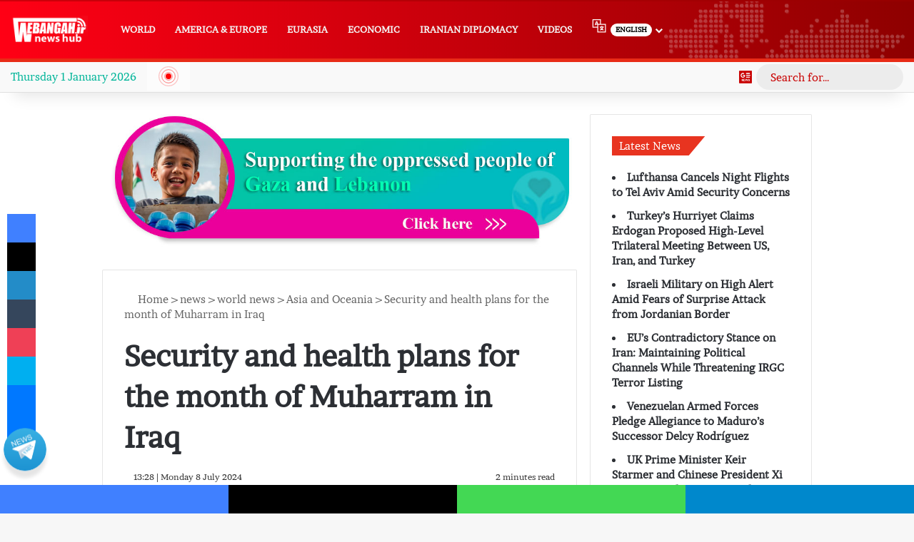

--- FILE ---
content_type: text/html; charset=UTF-8
request_url: https://en.webangah.ir/2024-07-08/news=154178/
body_size: 46216
content:
<!DOCTYPE html> <html lang="en-US" data-skin="light"> <head><meta charset="UTF-8"/><script>if(navigator.userAgent.match(/MSIE|Internet Explorer/i)||navigator.userAgent.match(/Trident\/7\..*?rv:11/i)){var href=document.location.href;if(!href.match(/[?&]nowprocket/)){if(href.indexOf("?")==-1){if(href.indexOf("#")==-1){document.location.href=href+"?nowprocket=1"}else{document.location.href=href.replace("#","?nowprocket=1#")}}else{if(href.indexOf("#")==-1){document.location.href=href+"&nowprocket=1"}else{document.location.href=href.replace("#","&nowprocket=1#")}}}}</script><script>class RocketLazyLoadScripts{constructor(){this.v="1.2.4",this.triggerEvents=["keydown","mousedown","mousemove","touchmove","touchstart","touchend","wheel"],this.userEventHandler=this._triggerListener.bind(this),this.touchStartHandler=this._onTouchStart.bind(this),this.touchMoveHandler=this._onTouchMove.bind(this),this.touchEndHandler=this._onTouchEnd.bind(this),this.clickHandler=this._onClick.bind(this),this.interceptedClicks=[],window.addEventListener("pageshow",t=>{this.persisted=t.persisted}),window.addEventListener("DOMContentLoaded",()=>{this._preconnect3rdParties()}),this.delayedScripts={normal:[],async:[],defer:[]},this.trash=[],this.allJQueries=[]}_addUserInteractionListener(t){if(document.hidden){t._triggerListener();return}this.triggerEvents.forEach(e=>window.addEventListener(e,t.userEventHandler,{passive:!0})),window.addEventListener("touchstart",t.touchStartHandler,{passive:!0}),window.addEventListener("mousedown",t.touchStartHandler),document.addEventListener("visibilitychange",t.userEventHandler)}_removeUserInteractionListener(){this.triggerEvents.forEach(t=>window.removeEventListener(t,this.userEventHandler,{passive:!0})),document.removeEventListener("visibilitychange",this.userEventHandler)}_onTouchStart(t){"HTML"!==t.target.tagName&&(window.addEventListener("touchend",this.touchEndHandler),window.addEventListener("mouseup",this.touchEndHandler),window.addEventListener("touchmove",this.touchMoveHandler,{passive:!0}),window.addEventListener("mousemove",this.touchMoveHandler),t.target.addEventListener("click",this.clickHandler),this._renameDOMAttribute(t.target,"onclick","rocket-onclick"),this._pendingClickStarted())}_onTouchMove(t){window.removeEventListener("touchend",this.touchEndHandler),window.removeEventListener("mouseup",this.touchEndHandler),window.removeEventListener("touchmove",this.touchMoveHandler,{passive:!0}),window.removeEventListener("mousemove",this.touchMoveHandler),t.target.removeEventListener("click",this.clickHandler),this._renameDOMAttribute(t.target,"rocket-onclick","onclick"),this._pendingClickFinished()}_onTouchEnd(){window.removeEventListener("touchend",this.touchEndHandler),window.removeEventListener("mouseup",this.touchEndHandler),window.removeEventListener("touchmove",this.touchMoveHandler,{passive:!0}),window.removeEventListener("mousemove",this.touchMoveHandler)}_onClick(t){t.target.removeEventListener("click",this.clickHandler),this._renameDOMAttribute(t.target,"rocket-onclick","onclick"),this.interceptedClicks.push(t),t.preventDefault(),t.stopPropagation(),t.stopImmediatePropagation(),this._pendingClickFinished()}_replayClicks(){window.removeEventListener("touchstart",this.touchStartHandler,{passive:!0}),window.removeEventListener("mousedown",this.touchStartHandler),this.interceptedClicks.forEach(t=>{t.target.dispatchEvent(new MouseEvent("click",{view:t.view,bubbles:!0,cancelable:!0}))})}_waitForPendingClicks(){return new Promise(t=>{this._isClickPending?this._pendingClickFinished=t:t()})}_pendingClickStarted(){this._isClickPending=!0}_pendingClickFinished(){this._isClickPending=!1}_renameDOMAttribute(t,e,r){t.hasAttribute&&t.hasAttribute(e)&&(event.target.setAttribute(r,event.target.getAttribute(e)),event.target.removeAttribute(e))}_triggerListener(){this._removeUserInteractionListener(this),"loading"===document.readyState?document.addEventListener("DOMContentLoaded",this._loadEverythingNow.bind(this)):this._loadEverythingNow()}_preconnect3rdParties(){let t=[];document.querySelectorAll("script[type=rocketlazyloadscript][data-rocket-src]").forEach(e=>{let r=e.getAttribute("data-rocket-src");if(r&&0!==r.indexOf("data:")){0===r.indexOf("//")&&(r=location.protocol+r);try{let i=new URL(r).origin;i!==location.origin&&t.push({src:i,crossOrigin:e.crossOrigin||"module"===e.getAttribute("data-rocket-type")})}catch(n){}}}),t=[...new Map(t.map(t=>[JSON.stringify(t),t])).values()],this._batchInjectResourceHints(t,"preconnect")}async _loadEverythingNow(){this.lastBreath=Date.now(),this._delayEventListeners(),this._delayJQueryReady(this),this._handleDocumentWrite(),this._registerAllDelayedScripts(),this._preloadAllScripts(),await this._loadScriptsFromList(this.delayedScripts.normal),await this._loadScriptsFromList(this.delayedScripts.defer),await this._loadScriptsFromList(this.delayedScripts.async);try{await this._triggerDOMContentLoaded(),await this._pendingWebpackRequests(this),await this._triggerWindowLoad()}catch(t){console.error(t)}window.dispatchEvent(new Event("rocket-allScriptsLoaded")),this._waitForPendingClicks().then(()=>{this._replayClicks()}),this._emptyTrash()}_registerAllDelayedScripts(){document.querySelectorAll("script[type=rocketlazyloadscript]").forEach(t=>{t.hasAttribute("data-rocket-src")?t.hasAttribute("async")&&!1!==t.async?this.delayedScripts.async.push(t):t.hasAttribute("defer")&&!1!==t.defer||"module"===t.getAttribute("data-rocket-type")?this.delayedScripts.defer.push(t):this.delayedScripts.normal.push(t):this.delayedScripts.normal.push(t)})}async _transformScript(t){if(await this._littleBreath(),!0===t.noModule&&"noModule"in HTMLScriptElement.prototype){t.setAttribute("data-rocket-status","skipped");return}return new Promise(navigator.userAgent.indexOf("Firefox/")>0||""===navigator.vendor?e=>{let r=document.createElement("script");[...t.attributes].forEach(t=>{let e=t.nodeName;"type"!==e&&("data-rocket-type"===e&&(e="type"),"data-rocket-src"===e&&(e="src"),r.setAttribute(e,t.nodeValue))}),t.text&&(r.text=t.text),r.hasAttribute("src")?(r.addEventListener("load",e),r.addEventListener("error",e)):(r.text=t.text,e());try{t.parentNode.replaceChild(r,t)}catch(i){e()}}:e=>{function r(){t.setAttribute("data-rocket-status","failed"),e()}try{let i=t.getAttribute("data-rocket-type"),n=t.getAttribute("data-rocket-src");i?(t.type=i,t.removeAttribute("data-rocket-type")):t.removeAttribute("type"),t.addEventListener("load",function r(){t.setAttribute("data-rocket-status","executed"),e()}),t.addEventListener("error",r),n?(t.removeAttribute("data-rocket-src"),t.src=n):t.src="data:text/javascript;base64,"+window.btoa(unescape(encodeURIComponent(t.text)))}catch(s){r()}})}async _loadScriptsFromList(t){let e=t.shift();return e&&e.isConnected?(await this._transformScript(e),this._loadScriptsFromList(t)):Promise.resolve()}_preloadAllScripts(){this._batchInjectResourceHints([...this.delayedScripts.normal,...this.delayedScripts.defer,...this.delayedScripts.async],"preload")}_batchInjectResourceHints(t,e){var r=document.createDocumentFragment();t.forEach(t=>{let i=t.getAttribute&&t.getAttribute("data-rocket-src")||t.src;if(i){let n=document.createElement("link");n.href=i,n.rel=e,"preconnect"!==e&&(n.as="script"),t.getAttribute&&"module"===t.getAttribute("data-rocket-type")&&(n.crossOrigin=!0),t.crossOrigin&&(n.crossOrigin=t.crossOrigin),t.integrity&&(n.integrity=t.integrity),r.appendChild(n),this.trash.push(n)}}),document.head.appendChild(r)}_delayEventListeners(){let t={};function e(e,r){!function e(r){!t[r]&&(t[r]={originalFunctions:{add:r.addEventListener,remove:r.removeEventListener},eventsToRewrite:[]},r.addEventListener=function(){arguments[0]=i(arguments[0]),t[r].originalFunctions.add.apply(r,arguments)},r.removeEventListener=function(){arguments[0]=i(arguments[0]),t[r].originalFunctions.remove.apply(r,arguments)});function i(e){return t[r].eventsToRewrite.indexOf(e)>=0?"rocket-"+e:e}}(e),t[e].eventsToRewrite.push(r)}function r(t,e){let r=t[e];Object.defineProperty(t,e,{get:()=>r||function(){},set(i){t["rocket"+e]=r=i}})}e(document,"DOMContentLoaded"),e(window,"DOMContentLoaded"),e(window,"load"),e(window,"pageshow"),e(document,"readystatechange"),r(document,"onreadystatechange"),r(window,"onload"),r(window,"onpageshow")}_delayJQueryReady(t){let e;function r(t){return t.split(" ").map(t=>"load"===t||0===t.indexOf("load.")?"rocket-jquery-load":t).join(" ")}function i(i){if(i&&i.fn&&!t.allJQueries.includes(i)){i.fn.ready=i.fn.init.prototype.ready=function(e){return t.domReadyFired?e.bind(document)(i):document.addEventListener("rocket-DOMContentLoaded",()=>e.bind(document)(i)),i([])};let n=i.fn.on;i.fn.on=i.fn.init.prototype.on=function(){return this[0]===window&&("string"==typeof arguments[0]||arguments[0]instanceof String?arguments[0]=r(arguments[0]):"object"==typeof arguments[0]&&Object.keys(arguments[0]).forEach(t=>{let e=arguments[0][t];delete arguments[0][t],arguments[0][r(t)]=e})),n.apply(this,arguments),this},t.allJQueries.push(i)}e=i}i(window.jQuery),Object.defineProperty(window,"jQuery",{get:()=>e,set(t){i(t)}})}async _pendingWebpackRequests(t){let e=document.querySelector("script[data-webpack]");async function r(){return new Promise(t=>{e.addEventListener("load",t),e.addEventListener("error",t)})}e&&(await r(),await t._requestAnimFrame(),await t._pendingWebpackRequests(t))}async _triggerDOMContentLoaded(){this.domReadyFired=!0,await this._littleBreath(),document.dispatchEvent(new Event("rocket-DOMContentLoaded")),await this._littleBreath(),window.dispatchEvent(new Event("rocket-DOMContentLoaded")),await this._littleBreath(),document.dispatchEvent(new Event("rocket-readystatechange")),await this._littleBreath(),document.rocketonreadystatechange&&document.rocketonreadystatechange()}async _triggerWindowLoad(){await this._littleBreath(),window.dispatchEvent(new Event("rocket-load")),await this._littleBreath(),window.rocketonload&&window.rocketonload(),await this._littleBreath(),this.allJQueries.forEach(t=>t(window).trigger("rocket-jquery-load")),await this._littleBreath();let t=new Event("rocket-pageshow");t.persisted=this.persisted,window.dispatchEvent(t),await this._littleBreath(),window.rocketonpageshow&&window.rocketonpageshow({persisted:this.persisted})}_handleDocumentWrite(){let t=new Map;document.write=document.writeln=function(e){let r=document.currentScript;r||console.error("WPRocket unable to document.write this: "+e);let i=document.createRange(),n=r.parentElement,s=t.get(r);void 0===s&&(s=r.nextSibling,t.set(r,s));let a=document.createDocumentFragment();i.setStart(a,0),a.appendChild(i.createContextualFragment(e)),n.insertBefore(a,s)}}async _littleBreath(){Date.now()-this.lastBreath>45&&(await this._requestAnimFrame(),this.lastBreath=Date.now())}async _requestAnimFrame(){return document.hidden?new Promise(t=>setTimeout(t)):new Promise(t=>requestAnimationFrame(t))}_emptyTrash(){this.trash.forEach(t=>t.remove())}static run(){let t=new RocketLazyLoadScripts;t._addUserInteractionListener(t)}}RocketLazyLoadScripts.run();</script> <link rel="profile" href="//gmpg.org/xfn/11"/> <meta http-equiv='x-dns-prefetch-control' content='on'> <link rel='dns-prefetch' href="//cdnjs.cloudflare.com/"/> <link rel='dns-prefetch' href="//ajax.googleapis.com/"/> <link rel='dns-prefetch' href="//fonts.googleapis.com/"/> <link rel='dns-prefetch' href="//fonts.gstatic.com/"/> <link rel='dns-prefetch' href="//s.gravatar.com/"/> <link rel='dns-prefetch' href="//www.google-analytics.com/"/> <link rel='preload' as='image' href="//cloud.webangah.ir/en/news/files/medias/photos/webangah/cloud/storage/wp-content/uploads/2023/11/webangah-en.png"> <link rel='preload' as='image' href="//cloud.webangah.ir/en/news/files/medias/photos/webangah/cloud/storage/wp-content/uploads/2024/07/security-and-health-plans-for-the-month-of-muharram-in-iraq_668bf4ee9b3b5.jpeg"> <link rel='preload' as='font' href="/wp-content/themes/jannah/assets/fonts/tielabs-fonticon/tielabs-fonticon.woff" type='font/woff' crossorigin='anonymous'/> <style id='tie-critical-css' type='text/css'>:root{--brand-color:#0669ff;--dark-brand-color:#0051cc;--bright-color:#FFF;--base-color:#2c2f34}html{-ms-touch-action:manipulation;touch-action:manipulation;-webkit-text-size-adjust:100%;-ms-text-size-adjust:100%}article,aside,details,figcaption,figure,footer,header,main,menu,nav,section,summary{display:block}audio,canvas,progress,video{display:inline-block}audio:not([controls]){display:none;height:0}progress{vertical-align:baseline}[hidden],template{display:none}a{background-color:transparent}a:active,a:hover{outline-width:0}abbr[title]{border-bottom:none;text-decoration:underline;text-decoration:underline dotted}b,strong{font-weight:inherit}b,strong{font-weight:600}dfn{font-style:italic}mark{background-color:#ff0;color:#000}small{font-size:80%}sub,sup{font-size:75%;line-height:0;position:relative;vertical-align:baseline}sub{bottom:-0.25em}sup{top:-0.5em}img{border-style:none}svg:not(:root){overflow:hidden}figure{margin:1em 0}hr{box-sizing:content-box;height:0;overflow:visible}button,input,select,textarea{font:inherit}optgroup{font-weight:bold}button,input,select{overflow:visible}button,input,select,textarea{margin:0}button,select{text-transform:none}[type=button],[type=reset],[type=submit],button{cursor:pointer}[disabled]{cursor:default}[type=reset],[type=submit],button,html [type=button]{-webkit-appearance:button}button::-moz-focus-inner,input::-moz-focus-inner{border:0;padding:0}button:-moz-focusring,input:-moz-focusring{outline:1px dotted ButtonText}fieldset{border:1px solid #c0c0c0;margin:0 2px;padding:0.35em 0.625em 0.75em}legend{box-sizing:border-box;color:inherit;display:table;max-width:100%;padding:0;white-space:normal}textarea{overflow:auto}[type=checkbox],[type=radio]{box-sizing:border-box;padding:0}[type=number]::-webkit-inner-spin-button,[type=number]::-webkit-outer-spin-button{height:auto}[type=search]{-webkit-appearance:textfield}[type=search]::-webkit-search-cancel-button,[type=search]::-webkit-search-decoration{-webkit-appearance:none}*{padding:0;margin:0;list-style:none;border:0;outline:none;box-sizing:border-box}:after,:before{box-sizing:border-box}body{background:#F7F7F7;color:var(--base-color);font-family:-apple-system,BlinkMacSystemFont,"Segoe UI",Roboto,Oxygen,Oxygen-Sans,Ubuntu,Cantarell,"Helvetica Neue","Open Sans",Arial,sans-serif;font-size:13px;line-height:21px}.the-subtitle,h1,h2,h3,h4,h5,h6{line-height:1.4;font-weight:600}h1{font-size:41px;font-weight:700}h2{font-size:27px}h3{font-size:23px}.the-subtitle,h4{font-size:17px}h5{font-size:13px}h6{font-size:12px}a{color:var(--base-color);text-decoration:none;transition:0.15s}.brand-title,a:hover{color:var(--brand-color)}embed,img,object{max-width:100%;height:auto}iframe{max-width:100%}p{line-height:1.7}.comment-form-comment label,.says,.screen-reader-text{clip:rect(1px,1px,1px,1px);position:absolute!important;height:1px;width:1px;overflow:hidden}.stream-title{margin-bottom:3px;font-size:11px;color:#a5a5a5;display:block}.stream-item{text-align:center;position:relative;z-index:2;margin:20px 0;padding:0}.stream-item iframe{margin:0 auto}.stream-item img{max-width:100%;width:auto;height:auto;margin:0 auto;display:inline-block;vertical-align:middle}.stream-item.stream-item-above-header{margin:0}.stream-item.stream-item-between .post-item-inner{width:100%;display:block}.post-layout-8.is-header-layout-1.has-header-ad .entry-header-outer,body.post-layout-8.has-header-below-ad .entry-header-outer{padding-top:0}.has-header-below-ad.post-layout-6 .featured-area,.is-header-layout-1.has-header-ad.post-layout-6 .featured-area,.stream-item-top-wrapper~.stream-item-below-header{margin-top:0}.has-header-below-ad .fullwidth-entry-title.container-wrapper,.has-header-below-ad .is-first-section,.is-header-layout-1.has-header-ad .fullwidth-entry-title,.is-header-layout-1.has-header-ad .is-first-section{padding-top:0;margin-top:0}@media (max-width:991px){body:not(.is-header-layout-1).has-header-below-ad.has-header-ad .top-nav-below .has-breaking-news{margin-bottom:20px}.has-header-ad .fullwidth-entry-title.container-wrapper,.has-header-ad.has-header-below-ad .stream-item-below-header,.page.has-header-ad:not(.has-header-below-ad) #content,.single.has-header-ad:not(.has-header-below-ad) #content{margin-top:0}.has-header-ad .is-first-section{padding-top:0}.has-header-ad:not(.has-header-below-ad) .buddypress-header-outer{margin-bottom:15px}}.has-full-width-logo .stream-item-top-wrapper,.header-layout-2 .stream-item-top-wrapper{width:100%;max-width:100%;float:none;clear:both}@media (min-width:992px){.header-layout-2.has-normal-width-logo .stream-item-top-wrapper{margin-top:0}}.header-layout-3.no-stream-item .logo-container{width:100%;float:none}@media (min-width:992px){.header-layout-3.has-normal-width-logo .stream-item-top img{float:right}}@media (max-width:991px){.header-layout-3.has-normal-width-logo .stream-item-top{clear:both}}#background-stream-cover{top:0;left:0;z-index:0;overflow:hidden;width:100%;height:100%;position:fixed}@media (max-width:768px){.hide_back_top_button #go-to-top,.hide_banner_above .stream-item-above-post,.hide_banner_above_content .stream-item-above-post-content,.hide_banner_below .stream-item-below-post,.hide_banner_below_content .stream-item-below-post-content,.hide_banner_below_header .stream-item-below-header,.hide_banner_bottom .stream-item-above-footer,.hide_banner_comments .stream-item-below-post-comments,.hide_banner_header .stream-item-above-header,.hide_banner_top .stream-item-top-wrapper,.hide_breadcrumbs #breadcrumb,.hide_breaking_news #top-nav,.hide_copyright #site-info,.hide_footer #footer-widgets-container,.hide_footer_instagram #footer-instagram,.hide_footer_tiktok #footer-tiktok,.hide_inline_related_posts #inline-related-post,.hide_post_authorbio .post-components .about-author,.hide_post_nav .prev-next-post-nav,.hide_post_newsletter #post-newsletter,.hide_read_more_buttons .more-link,.hide_read_next #read-next-block,.hide_related #related-posts,.hide_share_post_bottom .share-buttons-bottom,.hide_share_post_top .share-buttons-top,.hide_sidebars .sidebar{display:none!important}}.tie-icon:before,[class*=" tie-icon-"],[class^=tie-icon-]{font-family:"tiefonticon"!important;speak:never;font-style:normal;font-weight:normal;font-variant:normal;text-transform:none;line-height:1;-webkit-font-smoothing:antialiased;-moz-osx-font-smoothing:grayscale;display:inline-block}body.tie-no-js .bbp-template-notice,body.tie-no-js .comp-sub-menu,body.tie-no-js .indicator-hint,body.tie-no-js .menu-counter-bubble-outer,body.tie-no-js .menu-sub-content,body.tie-no-js .notifications-total-outer,body.tie-no-js .tooltip,body.tie-no-js .woocommerce-error,body.tie-no-js .woocommerce-info,body.tie-no-js .woocommerce-message,body.tie-no-js a.remove{display:none!important}body.tie-no-js .fa,body.tie-no-js .fab,body.tie-no-js .far,body.tie-no-js .fas,body.tie-no-js .tie-icon:before,body.tie-no-js .weather-icon,body.tie-no-js [class*=" tie-icon-"],body.tie-no-js [class^=tie-icon-]{visibility:hidden!important}body.tie-no-js [class*=" tie-icon-"]:before,body.tie-no-js [class^=tie-icon-]:before{content:"\f105"}#autocomplete-suggestions,.tie-popup{display:none}.container{margin-right:auto;margin-left:auto;padding-left:15px;padding-right:15px}.container:after{content:"";display:table;clear:both}@media (min-width:768px){.container{width:100%}}@media (min-width:1200px){.container{max-width:1200px}}.tie-row{margin-left:-15px;margin-right:-15px}.tie-row:after{content:"";display:table;clear:both}.tie-col-md-1,.tie-col-md-10,.tie-col-md-11,.tie-col-md-12,.tie-col-md-2,.tie-col-md-3,.tie-col-md-4,.tie-col-md-5,.tie-col-md-6,.tie-col-md-7,.tie-col-md-8,.tie-col-md-9,.tie-col-sm-1,.tie-col-sm-10,.tie-col-sm-11,.tie-col-sm-12,.tie-col-sm-2,.tie-col-sm-3,.tie-col-sm-4,.tie-col-sm-5,.tie-col-sm-6,.tie-col-sm-7,.tie-col-sm-8,.tie-col-sm-9,.tie-col-xs-1,.tie-col-xs-10,.tie-col-xs-11,.tie-col-xs-12,.tie-col-xs-2,.tie-col-xs-3,.tie-col-xs-4,.tie-col-xs-5,.tie-col-xs-6,.tie-col-xs-7,.tie-col-xs-8,.tie-col-xs-9{position:relative;min-height:1px;padding-left:15px;padding-right:15px}.tie-col-xs-1,.tie-col-xs-10,.tie-col-xs-11,.tie-col-xs-12,.tie-col-xs-2,.tie-col-xs-3,.tie-col-xs-4,.tie-col-xs-5,.tie-col-xs-6,.tie-col-xs-7,.tie-col-xs-8,.tie-col-xs-9{float:left}.tie-col-xs-1{width:8.3333333333%}.tie-col-xs-2{width:16.6666666667%}.tie-col-xs-3{width:25%}.tie-col-xs-4{width:33.3333333333%}.tie-col-xs-5{width:41.6666666667%}.tie-col-xs-6{width:50%}.tie-col-xs-7{width:58.3333333333%}.tie-col-xs-8{width:66.6666666667%}.tie-col-xs-9{width:75%}.tie-col-xs-10{width:83.3333333333%}.tie-col-xs-11{width:91.6666666667%}.tie-col-xs-12{width:100%}@media (min-width:768px){.tie-col-sm-1,.tie-col-sm-10,.tie-col-sm-11,.tie-col-sm-12,.tie-col-sm-2,.tie-col-sm-3,.tie-col-sm-4,.tie-col-sm-5,.tie-col-sm-6,.tie-col-sm-7,.tie-col-sm-8,.tie-col-sm-9{float:left}.tie-col-sm-1{width:8.3333333333%}.tie-col-sm-2{width:16.6666666667%}.tie-col-sm-3{width:25%}.tie-col-sm-4{width:33.3333333333%}.tie-col-sm-5{width:41.6666666667%}.tie-col-sm-6{width:50%}.tie-col-sm-7{width:58.3333333333%}.tie-col-sm-8{width:66.6666666667%}.tie-col-sm-9{width:75%}.tie-col-sm-10{width:83.3333333333%}.tie-col-sm-11{width:91.6666666667%}.tie-col-sm-12{width:100%}}@media (min-width:992px){.tie-col-md-1,.tie-col-md-10,.tie-col-md-11,.tie-col-md-12,.tie-col-md-2,.tie-col-md-3,.tie-col-md-4,.tie-col-md-5,.tie-col-md-6,.tie-col-md-7,.tie-col-md-8,.tie-col-md-9{float:left}.tie-col-md-1{width:8.3333333333%}.tie-col-md-2{width:16.6666666667%}.tie-col-md-3{width:25%}.tie-col-md-4{width:33.3333333333%}.tie-col-md-5{width:41.6666666667%}.tie-col-md-6{width:50%}.tie-col-md-7{width:58.3333333333%}.tie-col-md-8{width:66.6666666667%}.tie-col-md-9{width:75%}.tie-col-md-10{width:83.3333333333%}.tie-col-md-11{width:91.6666666667%}.tie-col-md-12{width:100%}}.tie-alignleft{float:left}.tie-alignright{float:right}.tie-aligncenter{clear:both;margin-left:auto;margin-right:auto}.fullwidth{width:100%!important}.alignleft{float:left;margin:0.375em 1.75em 1em 0}.alignright{float:right;margin:0.375em 0 1em 1.75em}.aligncenter{clear:both;display:block;margin:0 auto 1.75em;text-align:center;margin-left:auto;margin-right:auto;margin-top:6px;margin-bottom:6px}@media (max-width:767px){.entry .alignleft,.entry .alignleft img,.entry .alignright,.entry .alignright img{float:none;clear:both;display:block;margin:0 auto 1.75em}}.clearfix:after,.clearfix:before{content:" ";display:block;height:0;overflow:hidden}.clearfix:after{clear:both}#tie-wrapper,.tie-container{height:100%;min-height:650px}.tie-container{position:relative;overflow:hidden}#tie-wrapper{background:#fff;position:relative;z-index:108;height:100%;margin:0 auto}.container-wrapper{background:#ffffff;border:1px solid rgba(0,0,0,0.1);border-radius:2px;padding:30px}#content{margin-top:30px}@media (max-width:991px){#content{margin-top:15px}}.site-content{-ms-word-wrap:break-word;word-wrap:break-word}.boxed-layout #tie-wrapper,.boxed-layout .fixed-nav{max-width:1230px}.boxed-layout.wrapper-has-shadow #tie-wrapper{box-shadow:0 1px 7px rgba(171,171,171,0.5)}@media (min-width:992px){.boxed-layout #main-nav.fixed-nav,.boxed-layout #tie-wrapper{width:95%}}@media (min-width:992px){.framed-layout #tie-wrapper{margin-top:25px;margin-bottom:25px}}@media (min-width:992px){.border-layout #tie-container{margin:25px}.border-layout:after,.border-layout:before{background:inherit;content:"";display:block;height:25px;left:0;bottom:0;position:fixed;width:100%;z-index:110}.border-layout:before{top:0;bottom:auto}.border-layout.admin-bar:before{top:32px}.border-layout #main-nav.fixed-nav{left:25px;right:25px;width:calc(100% - 50px)}}#header-notification-bar{background:var(--brand-color);color:#fff;position:relative;z-index:1}#header-notification-bar p a{color:#fff;text-decoration:underline}#header-notification-bar .container{display:flex;justify-content:space-between;font-size:16px;flex-wrap:wrap;align-items:center;gap:40px;min-height:65px}#header-notification-bar .container .button{font-size:14px}#header-notification-bar .container:after{display:none}@media (max-width:991px){#header-notification-bar .container{justify-content:center;padding-top:15px;padding-bottom:15px;gap:15px;flex-direction:column}}.theme-header{background:#fff;position:relative;z-index:999}.theme-header:after{content:"";display:table;clear:both}.theme-header.has-shadow{box-shadow:rgba(0,0,0,0.1) 0px 25px 20px -20px}.theme-header.top-nav-below .top-nav{z-index:8}.is-stretch-header .container{max-width:100%}#menu-components-wrap{display:flex;justify-content:space-between;width:100%;flex-wrap:wrap}.header-layout-2 #menu-components-wrap{justify-content:center}.header-layout-4 #menu-components-wrap{justify-content:flex-start}.header-layout-4 #menu-components-wrap .main-menu-wrap{flex-grow:2}.header-layout-4 #menu-components-wrap .flex-placeholder{flex-grow:1}.logo-row{position:relative}#logo{margin-top:40px;margin-bottom:40px;display:block;float:left}#logo img{vertical-align:middle}#logo img[src*=".svg"]{width:100%!important}@-moz-document url-prefix(){#logo img[src*=".svg"]{height:100px}}#logo a{display:inline-block}#logo .h1-off{position:absolute;top:-9000px;left:-9000px}#logo.text-logo a{color:var(--brand-color)}#logo.text-logo a:hover{color:var(--dark-brand-color);opacity:0.8}#tie-logo-inverted,#tie-sticky-logo-inverted{display:none}.tie-skin-inverted #tie-logo-inverted,.tie-skin-inverted #tie-sticky-logo-inverted{display:block}.tie-skin-inverted #tie-logo-default,.tie-skin-inverted #tie-sticky-logo-default{display:none}.logo-text{font-size:50px;line-height:50px;font-weight:bold}@media (max-width:670px){.logo-text{font-size:30px}}.has-full-width-logo.is-stretch-header .logo-container{padding:0}.has-full-width-logo #logo{margin:0}.has-full-width-logo #logo a,.has-full-width-logo #logo img{width:100%;height:auto;display:block}.has-full-width-logo #logo,.header-layout-2 #logo{float:none;text-align:center}.has-full-width-logo #logo img,.header-layout-2 #logo img{margin-right:auto;margin-left:auto}.has-full-width-logo .logo-container,.header-layout-2 .logo-container{width:100%;float:none}@media (max-width:991px){#theme-header.has-normal-width-logo #logo{margin:14px 0!important;text-align:left;line-height:1}#theme-header.has-normal-width-logo #logo img{width:auto;height:auto;max-width:190px}}@media (max-width:479px){#theme-header.has-normal-width-logo #logo img{max-width:160px;max-height:60px!important}}@media (max-width:991px){#theme-header.mobile-header-default.header-layout-1 .header-layout-1-logo,#theme-header.mobile-header-default:not(.header-layout-1) #logo{flex-grow:10}#theme-header.mobile-header-centered.header-layout-1 .header-layout-1-logo{width:auto!important}#theme-header.mobile-header-centered #logo{float:none;text-align:center}}.components{display:flex;align-items:center;justify-content:end}.components>li{position:relative}.components>li.social-icons-item{margin:0}.components>li>a{display:block;position:relative;width:30px;text-align:center;font-size:16px;white-space:nowrap}.components>li:hover>a,.components>li>a:hover{z-index:2}.components .avatar{border-radius:100%;position:relative;top:3px;max-width:20px}.components a.follow-btn{width:auto;padding-left:15px;padding-right:15px;overflow:hidden;font-size:12px}.components .search-bar form{width:auto;background:rgba(255,255,255,0.1);line-height:36px;border-radius:50px;position:relative}.main-nav-light .main-nav .components .search-bar form,.top-nav-light .top-nav .components .search-bar form{background:rgba(0,0,0,0.05)}.components #search-input{border:0;width:100%;background:transparent;padding:0 35px 0 20px;border-radius:0;font-size:inherit}.components #search-submit{position:absolute;right:0;top:0;width:40px;line-height:inherit;color:#777777;background:transparent;font-size:15px;padding:0;transition:color 0.15s;border:none}.components #search-submit:hover{color:var(--brand-color)}#search-submit .tie-icon-spinner{color:#fff;cursor:default;animation:tie-spin 3s infinite linear}.popup-login-icon.has-title a{width:auto;padding:0 8px}.popup-login-icon.has-title span{line-height:unset;float:left}.popup-login-icon.has-title .login-title{position:relative;font-size:13px;padding-left:4px}.weather-menu-item{display:flex;align-items:center;padding-right:5px;overflow:hidden}.weather-menu-item .weather-wrap{padding:0;overflow:inherit;line-height:23px}.weather-menu-item .weather-forecast-day{display:block;float:left;width:auto;padding:0 5px;line-height:initial}.weather-menu-item .weather-forecast-day .weather-icon{font-size:26px;margin-bottom:0}.weather-menu-item .city-data{float:left;display:block;font-size:12px}.weather-menu-item .weather-current-temp{font-size:16px;font-weight:400}.weather-menu-item .weather-current-temp sup{font-size:9px;top:-2px}.weather-menu-item .theme-notice{padding:0 10px}.components .tie-weather-widget{color:var(--base-color)}.main-nav-dark .main-nav .tie-weather-widget{color:#ffffff}.top-nav-dark .top-nav .tie-weather-widget{color:#cccccc}.components .icon-basecloud-bg:after{color:#ffffff}.main-nav-dark .main-nav .icon-basecloud-bg:after{color:#1f2024}.top-nav-dark .top-nav .icon-basecloud-bg:after{color:#1f2024}.custom-menu-button{padding-right:5px}.custom-menu-button .button{font-size:13px;display:inline-block;line-height:21px;width:auto}.header-layout-1 #menu-components-wrap{display:flex;justify-content:flex-end}.header-layout-1 .main-menu-wrapper{display:table;width:100%}.header-layout-1 #logo{line-height:1;float:left;margin-top:20px;margin-bottom:20px}.header-layout-1 .header-layout-1-logo{display:table-cell;vertical-align:middle;float:none}.is-header-bg-extended #theme-header,.is-header-bg-extended #theme-header.header-layout-1 #main-nav:not(.fixed-nav){background:transparent!important;display:inline-block!important;width:100%!important;box-shadow:none!important;transition:background 0.3s}.is-header-bg-extended #theme-header.header-layout-1 #main-nav:not(.fixed-nav):before,.is-header-bg-extended #theme-header:before{content:"";position:absolute;width:100%;left:0;right:0;top:0;height:150px;background-image:linear-gradient(to top,transparent,rgba(0,0,0,0.5))}@media (max-width:991px){.is-header-bg-extended #tie-wrapper #theme-header .logo-container:not(.fixed-nav){background:transparent;box-shadow:none;transition:background 0.3s}}.is-header-bg-extended .has-background .is-first-section{margin-top:-350px!important}.is-header-bg-extended .has-background .is-first-section>*{padding-top:350px!important}.rainbow-line{height:3px;width:100%;position:relative;z-index:2;background-image:-webkit-linear-gradient(left,#f76570 0%,#f76570 8%,#f3a46b 8%,#f3a46b 16%,#f3a46b 16%,#ffd205 16%,#ffd205 24%,#ffd205 24%,#1bbc9b 24%,#1bbc9b 25%,#1bbc9b 32%,#14b9d5 32%,#14b9d5 40%,#c377e4 40%,#c377e4 48%,#f76570 48%,#f76570 56%,#f3a46b 56%,#f3a46b 64%,#ffd205 64%,#ffd205 72%,#1bbc9b 72%,#1bbc9b 80%,#14b9d5 80%,#14b9d5 80%,#14b9d5 89%,#c377e4 89%,#c377e4 100%);background-image:linear-gradient(to right,#f76570 0%,#f76570 8%,#f3a46b 8%,#f3a46b 16%,#f3a46b 16%,#ffd205 16%,#ffd205 24%,#ffd205 24%,#1bbc9b 24%,#1bbc9b 25%,#1bbc9b 32%,#14b9d5 32%,#14b9d5 40%,#c377e4 40%,#c377e4 48%,#f76570 48%,#f76570 56%,#f3a46b 56%,#f3a46b 64%,#ffd205 64%,#ffd205 72%,#1bbc9b 72%,#1bbc9b 80%,#14b9d5 80%,#14b9d5 80%,#14b9d5 89%,#c377e4 89%,#c377e4 100%)}@media (max-width:991px){.header-layout-1 .main-menu-wrapper,.logo-container{border-width:0;display:flex;flex-flow:row nowrap;align-items:center;justify-content:space-between}}.mobile-header-components{display:none;z-index:10;height:30px;line-height:30px;flex-wrap:nowrap;flex:1 1 0%}.mobile-header-components .components{float:none;display:flex!important;justify-content:flex-start}.mobile-header-components .components li.custom-menu-link{display:inline-block;float:none}.mobile-header-components .components li.custom-menu-link>a{width:20px;padding-bottom:15px}.mobile-header-components .components li.custom-menu-link>a .menu-counter-bubble{right:calc(50% - 10px);bottom:-10px}.header-layout-1.main-nav-dark .mobile-header-components .components li.custom-menu-link>a{color:#fff}.mobile-header-components .components .comp-sub-menu{padding:10px}.dark-skin .mobile-header-components .components .comp-sub-menu{background:#1f2024}.mobile-header-components [class*=" tie-icon-"],.mobile-header-components [class^=tie-icon-]{font-size:18px;width:20px;height:20px;vertical-align:middle}.mobile-header-components .tie-mobile-menu-icon{font-size:20px}.mobile-header-components .tie-icon-grid-4,.mobile-header-components .tie-icon-grid-9{transform:scale(1.75)}.mobile-header-components .nav-icon{display:inline-block;width:20px;height:2px;background-color:var(--base-color);position:relative;top:-4px;transition:background 0.4s ease}.mobile-header-components .nav-icon:after,.mobile-header-components .nav-icon:before{position:absolute;right:0;background-color:var(--base-color);content:"";display:block;width:100%;height:100%;transition:transform 0.4s,background 0.4s,right 0.2s ease;transform:translateZ(0);backface-visibility:hidden}.mobile-header-components .nav-icon:before{transform:translateY(-7px)}.mobile-header-components .nav-icon:after{transform:translateY(7px)}.mobile-header-components .nav-icon.is-layout-2:after,.mobile-header-components .nav-icon.is-layout-2:before{width:70%;right:15%}.mobile-header-components .nav-icon.is-layout-3:after{width:60%}.mobile-header-components .nav-icon.is-layout-4:after{width:60%;right:auto;left:0}.dark-skin .mobile-header-components .nav-icon,.dark-skin .mobile-header-components .nav-icon:after,.dark-skin .mobile-header-components .nav-icon:before,.main-nav-dark.header-layout-1 .mobile-header-components .nav-icon,.main-nav-dark.header-layout-1 .mobile-header-components .nav-icon:after,.main-nav-dark.header-layout-1 .mobile-header-components .nav-icon:before{background-color:#ffffff}.dark-skin .mobile-header-components .nav-icon .menu-text,.main-nav-dark.header-layout-1 .mobile-header-components .nav-icon .menu-text{color:#ffffff}.mobile-header-components .menu-text-wrapper{white-space:nowrap;width:auto!important}.mobile-header-components .menu-text{color:var(--base-color);line-height:30px;font-size:12px;padding:0 0 0 5px;display:inline-block;transition:color 0.4s}.dark-skin .mobile-header-components .menu-text,.main-nav-dark.header-layout-1 .mobile-header-components .menu-text{color:#ffffff}#mobile-header-components-area_1 .components li.custom-menu-link>a{margin-right:15px}#mobile-header-components-area_1 .comp-sub-menu{left:0;right:auto}#mobile-header-components-area_2 .components{flex-direction:row-reverse}#mobile-header-components-area_2 .components li.custom-menu-link>a{margin-left:15px}#mobile-menu-icon:hover .nav-icon,#mobile-menu-icon:hover .nav-icon:after,#mobile-menu-icon:hover .nav-icon:before{background-color:var(--brand-color)}@media (max-width:991px){.logo-container:after,.logo-container:before{height:1px}.mobile-components-row .logo-wrapper{height:auto!important}.mobile-components-row .logo-container,.mobile-components-row.header-layout-1 .main-menu-wrapper{flex-wrap:wrap}.mobile-components-row.header-layout-1 .header-layout-1-logo,.mobile-components-row:not(.header-layout-1) #logo{flex:1 0 100%;order:-1}.mobile-components-row .mobile-header-components{padding:5px 0;height:45px}.mobile-components-row .mobile-header-components .components li.custom-menu-link>a{padding-bottom:0}#tie-body #mobile-container,.mobile-header-components{display:block}#slide-sidebar-widgets{display:none}}.top-nav{background-color:#ffffff;position:relative;z-index:10;line-height:40px;border:1px solid rgba(0,0,0,0.1);border-width:1px 0;color:var(--base-color);clear:both}.main-nav-below.top-nav-above .top-nav{border-top-width:0}.top-nav a:not(.button):not(:hover){color:var(--base-color)}.top-nav .components>li:hover>a{color:var(--brand-color)}.top-nav .search-bar{margin-top:3px;margin-bottom:3px;line-height:34px}.topbar-wrapper{display:flex;min-height:40px}.top-nav.has-components .topbar-wrapper,.top-nav.has-menu .topbar-wrapper{display:block}.top-nav .tie-alignleft,.top-nav .tie-alignright{flex-grow:1;position:relative}.top-nav.has-breaking-news .tie-alignleft{flex:1 0 100px}.top-nav.has-breaking-news .tie-alignright{flex-grow:0;z-index:1}.top-nav-boxed .top-nav.has-components .components>li:first-child:not(.search-bar),.top-nav.has-date-components .tie-alignleft .components>li:first-child:not(.search-bar),.top-nav.has-date-components-menu .components>li:first-child:not(.search-bar){border-width:0}@media (min-width:992px){.header-layout-1.top-nav-below:not(.has-shadow) .top-nav{border-width:0 0 1px}}.topbar-today-date{float:left;padding-right:15px;flex-shrink:0}.top-menu .menu a{padding:0 10px}.top-menu .menu li:hover>a{color:var(--brand-color)}.top-menu .menu ul{display:none;position:absolute;background:#ffffff}.top-menu .menu li:hover>ul{display:block}.top-menu .menu li{position:relative}.top-menu .menu ul.sub-menu a{width:200px;line-height:20px;padding:10px 15px}.tie-alignright .top-menu{float:right;border-width:0 1px}.top-menu .menu .tie-current-menu>a{color:var(--brand-color)}@media (min-width:992px){.top-nav-boxed .topbar-wrapper{padding-right:15px;padding-left:15px}.top-nav-boxed .top-nav{background:transparent!important;border-width:0}.top-nav-boxed .topbar-wrapper{background:#ffffff;border:1px solid rgba(0,0,0,0.1);border-width:1px 0;width:100%}.top-nav-boxed.has-shadow.top-nav-below .topbar-wrapper,.top-nav-boxed.has-shadow.top-nav-below-main-nav .topbar-wrapper{border-bottom-width:0!important}}.top-nav .tie-alignleft .components,.top-nav .tie-alignleft .components>li{float:left;justify-content:start}.top-nav .tie-alignleft .comp-sub-menu{right:auto;left:-1px}.top-nav-dark .top-nav{background-color:#2c2e32;color:#cccccc}.top-nav-dark .top-nav *{border-color:rgba(255,255,255,0.1)}.top-nav-dark .top-nav .breaking a{color:#cccccc}.top-nav-dark .top-nav .breaking a:hover{color:#ffffff}.top-nav-dark .top-nav .components>li.social-icons-item .social-link:not(:hover) span,.top-nav-dark .top-nav .components>li>a{color:#cccccc}.top-nav-dark .top-nav .components>li:hover>a{color:#ffffff}.top-nav-dark .top-nav .top-menu li a{color:#cccccc;border-color:rgba(255,255,255,0.04)}.top-nav-dark .top-menu ul{background:#2c2e32}.top-nav-dark .top-menu li:hover>a{background:rgba(0,0,0,0.1);color:var(--brand-color)}.top-nav-dark.top-nav-boxed .top-nav{background-color:transparent}.top-nav-dark.top-nav-boxed .topbar-wrapper{background-color:#2c2e32}.top-nav-dark.top-nav-boxed.top-nav-above.main-nav-below .topbar-wrapper{border-width:0}.main-nav-light #main-nav .weather-icon .icon-basecloud-bg,.main-nav-light #main-nav .weather-icon .icon-cloud,.main-nav-light #main-nav .weather-icon .icon-cloud-behind,.top-nav-light #top-nav .weather-icon .icon-basecloud-bg,.top-nav-light #top-nav .weather-icon .icon-cloud,.top-nav-light #top-nav .weather-icon .icon-cloud-behind{color:#d3d3d3}@media (max-width:991px){.theme-header .components,.top-menu,.top-nav:not(.has-breaking-news),.topbar-today-date{display:none}}.breaking{display:none}.main-nav-wrapper{position:relative;z-index:4}.main-nav-below.top-nav-below-main-nav .main-nav-wrapper{z-index:9}.main-nav-above.top-nav-below .main-nav-wrapper{z-index:10}.main-nav{background-color:var(--main-nav-background);color:var(--main-nav-primary-color);position:relative;border:1px solid var(--main-nav-main-border-color);border-width:1px 0}.main-menu-wrapper{position:relative}@media (min-width:992px){.header-menu .menu{display:flex}.header-menu .menu a{display:block;position:relative}.header-menu .menu>li>a{white-space:nowrap}.header-menu .menu .sub-menu a{padding:8px 10px}.header-menu .menu a:hover,.header-menu .menu li:hover>a{z-index:2}.header-menu .menu ul:not(.sub-menu-columns):not(.sub-menu-columns-item):not(.sub-list):not(.mega-cat-sub-categories):not(.slider-arrow-nav){box-shadow:0 2px 5px rgba(0,0,0,0.1)}.header-menu .menu ul li{position:relative}.header-menu .menu ul a{border-width:0 0 1px;transition:0.15s}.header-menu .menu ul ul{top:0;left:100%}#main-nav{z-index:9;line-height:60px}.main-menu .menu a{transition:0.15s}.main-menu .menu>li>a{padding:0 14px;font-size:14px;font-weight:700}.main-menu .menu>li>.menu-sub-content{border-top:2px solid var(--main-nav-primary-color)}.main-menu .menu>li.is-icon-only>a{padding:0 20px;line-height:inherit}.main-menu .menu>li.is-icon-only>a:before{display:none}.main-menu .menu>li.is-icon-only>a .tie-menu-icon{font-size:160%;transform:translateY(15%)}.main-menu .menu ul{line-height:20px;z-index:1}.main-menu .menu .mega-cat-more-links .tie-menu-icon,.main-menu .menu .mega-link-column .tie-menu-icon,.main-menu .menu .mega-recent-featured-list .tie-menu-icon,.main-menu .menu .sub-menu .tie-menu-icon{width:20px}.main-menu .menu-sub-content{background:var(--main-nav-background);display:none;padding:15px;width:230px;position:absolute;box-shadow:0 3px 4px rgba(0,0,0,0.2)}.main-menu .menu-sub-content a{width:200px}.main-menu ul li:hover>.menu-sub-content,.main-menu ul li[aria-expanded=true]>.mega-menu-block,.main-menu ul li[aria-expanded=true]>ul{display:block;z-index:1}nav.main-nav.menu-style-default .menu>li.tie-current-menu{border-bottom:5px solid var(--main-nav-primary-color);margin-bottom:-5px}nav.main-nav.menu-style-default .menu>li.tie-current-menu>a:after{content:"";width:20px;height:2px;position:absolute;margin-top:17px;left:50%;top:50%;bottom:auto;right:auto;transform:translateX(-50%) translateY(-50%);background:#2c2f34;transition:0.3s}nav.main-nav.menu-style-solid-bg .menu>li.tie-current-menu>a,nav.main-nav.menu-style-solid-bg .menu>li:hover>a{background-color:var(--main-nav-primary-color);color:var(--main-nav-contrast-primary-color)}nav.main-nav.menu-style-side-arrow .menu>li.tie-current-menu{border-bottom-color:var(--main-nav-primary-color);border-bottom-width:10px!important;border-bottom-style:solid;margin-bottom:-10px}nav.main-nav.menu-style-side-arrow .menu>li.tie-current-menu+.tie-current-menu{border-bottom:none!important}nav.main-nav.menu-style-side-arrow .menu>li.tie-current-menu+.tie-current-menu>a:after{display:none!important}nav.main-nav.menu-style-side-arrow .menu>li.tie-current-menu>a:after{position:absolute;content:"";width:0;height:0;background-color:transparent;border-top:10px solid var(--main-nav-primary-color);border-right:10px solid transparent;bottom:-10px;left:100%;filter:brightness(80%)}nav.main-nav.menu-style-side-arrow .menu>li.tie-current-menu.mega-menu:hover:after,nav.main-nav.menu-style-side-arrow .menu>li.tie-current-menu.mega-menu:hover>a:after,nav.main-nav.menu-style-side-arrow .menu>li.tie-current-menu.menu-item-has-children:hover:after,nav.main-nav.menu-style-side-arrow .menu>li.tie-current-menu.menu-item-has-children:hover>a:after{display:none}nav.main-nav.menu-style-minimal .menu>li.tie-current-menu>a,nav.main-nav.menu-style-minimal .menu>li:hover>a{color:var(--main-nav-primary-color)!important}nav.main-nav.menu-style-minimal .menu>li.tie-current-menu>a:before,nav.main-nav.menu-style-minimal .menu>li:hover>a:before{border-top-color:var(--main-nav-primary-color)!important}nav.main-nav.menu-style-border-bottom .menu>li.tie-current-menu{border-bottom:3px solid var(--main-nav-primary-color);margin-bottom:-3px}nav.main-nav.menu-style-border-top .menu>li.tie-current-menu{border-top:3px solid var(--main-nav-primary-color);margin-bottom:-3px}nav.main-nav.menu-style-line .menu>li>a:after{content:"";left:50%;top:50%;bottom:auto;right:auto;transform:translateX(-50%) translateY(-50%);height:3px;position:absolute;margin-top:14px;background:var(--main-nav-primary-color);transition:0.4s;width:0}nav.main-nav.menu-style-line .menu>li.tie-current-menu>a:after,nav.main-nav.menu-style-line .menu>li:hover>a:after{width:50%}nav.main-nav.menu-style-arrow .menu>li.tie-current-menu>a:after{border-color:#fff transparent transparent;border-top-color:var(--main-nav-primary-color);border-style:solid;border-width:7px 7px 0;display:block;height:0;left:50%;margin-left:-7px;top:0!important;width:0;content:"";position:absolute}nav.main-nav.menu-style-vertical-line .menu>li.tie-current-menu>a:after{content:"";width:2px;height:20px;position:absolute;margin-top:17px;left:50%;right:auto;transform:translateX(-50%);bottom:0;background:var(--main-nav-primary-color)}.header-layout-1 .main-menu-wrap .menu>li:only-child:not(.mega-menu){position:relative}.header-layout-1 .main-menu-wrap .menu>li:only-child>.menu-sub-content{right:0;left:auto}.header-layout-1 .main-menu-wrap .menu>li:only-child>.menu-sub-content ul{left:auto;right:100%}nav.main-nav .components>li:hover>a{color:var(--brand-color)}.main-nav .components li a:hover,.main-nav .menu ul li.current-menu-item:not(.mega-link-column)>a,.main-nav .menu ul li:hover>a:not(.megamenu-pagination){color:var(--main-nav-primary-color)}.main-nav .components li a,.main-nav .menu a{color:var(--main-nav-text-color)}.main-nav .components li a.button:hover,.main-nav .components li a.checkout-button,.main-nav .components li.custom-menu-button:hover a.button{color:var(--main-nav-contrast-primary-color)}.main-nav-light{--main-nav-background:#FFFFFF;--main-nav-secondry-background:rgba(0,0,0,0.03);--main-nav-primary-color:var(--brand-color);--main-nav-contrast-primary-color:var(--bright-color);--main-nav-text-color:var(--base-color);--main-nav-secondry-text-color:rgba(0,0,0,0.5);--main-nav-main-border-color:rgba(0,0,0,0.1);--main-nav-secondry-border-color:rgba(0,0,0,0.08)}.main-nav-light.fixed-nav{background-color:rgba(255,255,255,0.95)}.main-nav-dark{--main-nav-background:#1f2024;--main-nav-secondry-background:rgba(0,0,0,0.2);--main-nav-primary-color:var(--brand-color);--main-nav-contrast-primary-color:var(--bright-color);--main-nav-text-color:#FFFFFF;--main-nav-secondry-text-color:rgba(225,255,255,0.5);--main-nav-main-border-color:rgba(255,255,255,0.07);--main-nav-secondry-border-color:rgba(255,255,255,0.04)}.main-nav-dark .main-nav,.main-nav-dark .main-nav ul.cats-horizontal li a{border-width:0}.main-nav-dark .main-nav.fixed-nav{background-color:rgba(31,32,36,0.95)}}@media (min-width:992px){.mega-menu>a:before,header .menu-item-has-children>a:before{content:"";position:absolute;right:10px;top:50%;bottom:auto;transform:translateY(-50%);font-family:"tiefonticon"!important;font-style:normal;font-weight:normal;font-variant:normal;text-transform:none;content:"\f079";font-size:11px;line-height:1}.mega-menu .menu-item-has-children>a:before,header .menu-item-has-children .menu-item-has-children>a:before{content:"\f106";font-size:15px}.menu .mega-menu:not(.is-icon-only)>a,.menu>.menu-item-has-children:not(.is-icon-only)>a{padding-right:25px}}@media (min-width:992px){.main-nav-boxed .main-nav{border-width:0}.main-nav-boxed .main-menu-wrapper{float:left;width:100%;background-color:var(--main-nav-background);padding-right:15px}.main-nav-boxed.main-nav-light .main-menu-wrapper{border:1px solid var(--main-nav-main-border-color)}.dark-skin .main-nav-boxed.main-nav-light .main-menu-wrapper{border-width:0}.main-nav-boxed.main-nav-light .fixed-nav .main-menu-wrapper{border-color:transparent}.main-nav-above.top-nav-above #main-nav:not(.fixed-nav){top:-1px}.main-nav-below.top-nav-below #main-nav:not(.fixed-nav){bottom:-1px}.dark-skin .main-nav-below.top-nav-above #main-nav{border-width:0}.dark-skin .main-nav-below.top-nav-below-main-nav #main-nav{border-top-width:0}}.main-nav-boxed .fixed-nav .main-menu-wrapper,.main-nav-boxed .main-nav:not(.fixed-nav),.theme-header:not(.main-nav-boxed) .fixed-nav .main-menu-wrapper{background:transparent!important}@media (min-width:992px){.header-layout-1.main-nav-below.top-nav-above .main-nav{margin-top:-1px;border-top-width:0}.header-layout-1.main-nav-below.top-nav-above .breaking-title{top:0;margin-bottom:-1px}}.header-layout-1.main-nav-below.top-nav-below-main-nav .main-nav-wrapper{z-index:9}.header-layout-1.main-nav-below.top-nav-below-main-nav .main-nav{margin-bottom:-1px;bottom:0;border-top-width:0}@media (min-width:992px){.header-layout-1.main-nav-below.top-nav-below-main-nav .top-nav{margin-top:-1px}}.header-layout-1.has-shadow:not(.top-nav-below) .main-nav{border-bottom:0}#theme-header.header-layout-1>div:only-child nav{border-width:0!important}@media only screen and (min-width:992px) and (max-width:1100px){.main-nav .menu>li:not(.is-icon-only)>a{padding-left:7px;padding-right:7px}.main-nav .menu>li:not(.is-icon-only)>a:before{display:none}.main-nav .menu>li.is-icon-only>a{padding-left:15px;padding-right:15px}}.menu-tiny-label{font-size:10px;border-radius:10px;padding:2px 7px 3px;margin-left:3px;line-height:1;position:relative;top:-1px}.menu-tiny-label.menu-tiny-circle{border-radius:100%}@media (max-width:991px){#sticky-logo{display:none}}#main-nav:not(.fixed-nav) #sticky-logo,#main-nav:not(.fixed-nav) .flex-placeholder{display:none}@media (min-width:992px){#sticky-logo{overflow:hidden;float:left;vertical-align:middle}#sticky-logo a{line-height:1;display:inline-block}#sticky-logo img{position:relative;vertical-align:middle;padding:8px 10px;top:-1px;max-height:50px}.header-layout-1 #sticky-logo img,.just-before-sticky #sticky-logo img{padding:0}.header-layout-1:not(.has-custom-sticky-logo) #sticky-logo{display:none}.theme-header #sticky-logo img{opacity:0;visibility:hidden;width:0!important;transform:translateY(75%);transition:transform 0.3s cubic-bezier(0.55,0,0.1,1),opacity 0.6s cubic-bezier(0.55,0,0.1,1)}.theme-header.header-layout-1:not(.has-custom-sticky-logo) #sticky-logo img{transition:none}.theme-header:not(.header-layout-1) #main-nav:not(.fixed-nav) #sticky-logo img{margin-left:-20px}.header-layout-1 .flex-placeholder{flex-grow:1}}.theme-header .fixed-nav{position:fixed;width:100%;top:0;bottom:auto!important;z-index:100;will-change:transform;transform:translateY(-100%);transition:transform 0.3s;box-shadow:rgba(99,99,99,0.2) 0px 2px 8px 0px;border-width:0;background-color:rgba(255,255,255,0.95)}.theme-header .fixed-nav:not(.just-before-sticky){line-height:60px!important}@media (min-width:992px){.theme-header .fixed-nav:not(.just-before-sticky) .header-layout-1-logo{display:none}}.theme-header .fixed-nav:not(.just-before-sticky) #sticky-logo{display:block}.theme-header .fixed-nav:not(.just-before-sticky) #sticky-logo img{opacity:1;visibility:visible;width:auto!important;transform:translateY(0)}@media (min-width:992px){.header-layout-1:not(.just-before-sticky):not(.has-custom-sticky-logo) .fixed-nav #sticky-logo{display:block}}.admin-bar .theme-header .fixed-nav{top:32px}@media (max-width:782px){.admin-bar .theme-header .fixed-nav{top:46px}}@media (max-width:600px){.admin-bar .theme-header .fixed-nav{top:0}}@media (min-width:992px){.border-layout .theme-header .fixed-nav{top:25px}.border-layout.admin-bar .theme-header .fixed-nav{top:57px}}.theme-header .fixed-nav .container{opacity:0.95}.theme-header .fixed-nav .main-menu,.theme-header .fixed-nav .main-menu-wrapper{border-top:0}.theme-header .fixed-nav.fixed-unpinned:not(.default-behavior-mode) .main-menu .menu>li.tie-current-menu{border-bottom-width:0;margin-bottom:0}.theme-header .fixed-nav.unpinned-no-transition{transition:none}.theme-header .fixed-nav:not(.fixed-unpinned):not(.fixed-pinned) .tie-current-menu{border:none!important}.theme-header .default-behavior-mode.fixed-unpinned,.theme-header .fixed-pinned{transform:translate3d(0,0,0)}@media (max-width:991px){.theme-header .fixed-nav{transition:none}.fixed-nav#main-nav.sticky-nav-slide.sticky-down,.fixed-nav#main-nav.sticky-up,.fixed-nav.logo-container.sticky-nav-slide.sticky-down,.fixed-nav.logo-container.sticky-up{transition:transform 0.4s ease}.sticky-type-slide .fixed-nav#main-nav.sticky-nav-slide-visible,.sticky-type-slide .fixed-nav.logo-container.sticky-nav-slide-visible{transform:translateY(0)}.fixed-nav.default-behavior-mode{transform:none!important}}@media (max-width:991px){#tie-wrapper header#theme-header{box-shadow:none;background:transparent!important}.header-layout-1 .main-nav,.logo-container{border-width:0;box-shadow:0 3px 7px 0 rgba(0,0,0,0.1)}.header-layout-1.top-nav-below .main-nav:not(.fixed-nav){box-shadow:none}.is-header-layout-1.has-header-ad .top-nav-below .main-nav{border-bottom-width:1px}.header-layout-1 .main-nav,.logo-container{background-color:#ffffff}.dark-skin .logo-container,.main-nav-dark.header-layout-1 .main-nav{background-color:#1f2024}.dark-skin #theme-header .logo-container.fixed-nav{background-color:rgba(31,32,36,0.95)}.header-layout-1.main-nav-below.top-nav-below-main-nav .main-nav{margin-bottom:0}#sticky-nav-mask,.header-layout-1 #menu-components-wrap,.header-layout-2 .main-nav-wrapper,.header-layout-3 .main-nav-wrapper{display:none}.main-menu-wrapper .main-menu-wrap{width:100%}}</style> <meta name='robots' content='index, follow, max-image-preview:large, max-snippet:-1, max-video-preview:-1'/> <title>Security and health plans for the month of Muharram in Iraq</title> <meta name="description" content="Iraqi sources announced security and health plans for the month of Muharram in accordance with this great occasion."/> <link rel="canonical" href="https://en.webangah.ir/2024-07-08/news=154178/"/> <meta property="og:locale" content="en_US"/> <meta property="og:type" content="article"/> <meta property="og:title" content="Security and health plans for the month of Muharram in Iraq | WEBANGAH NEWS"/> <meta property="og:description" content="Iraqi sources announced security and health plans for the month of Muharram in accordance with this great occasion."/> <meta property="og:url" content="https://en.webangah.ir/2024-07-08/news=154178/"/> <meta property="og:site_name" content="webangah news agency | English"/> <meta property="article:published_time" content="2024-07-08T17:28:55+00:00"/> <meta property="og:image" content="https://cloud.webangah.ir/en/news/files/medias/photos/webangah/cloud/storage/wp-content/uploads/2024/07/security-and-health-plans-for-the-month-of-muharram-in-iraq_668bf4ee9b3b5.jpeg"/> <meta property="og:image:width" content="600"/> <meta property="og:image:height" content="400"/> <meta property="og:image:type" content="image/jpeg"/> <meta name="author" content="WGN-bot"/> <meta name="twitter:card" content="summary_large_image"/> <meta name="twitter:label1" content="Written by"/> <meta name="twitter:data1" content="WGN-bot"/> <meta name="twitter:label2" content="Est. reading time"/> <meta name="twitter:data2" content="2 minutes"/> <script type="application/ld+json" class="yoast-schema-graph">{"@context":"https://schema.org","@graph":[{"@type":"NewsArticle","@id":"https://en.webangah.ir/2024-07-08/news=154178/#article","isPartOf":{"@id":"https://en.webangah.ir/2024-07-08/news=154178/"},"author":{"name":"WGN-bot","@id":"https://en.webangah.ir/#/schema/person/537afb89f908f26a3b346d21b58292b3"},"headline":"Security and health plans for the month of Muharram in Iraq","datePublished":"2024-07-08T17:28:55+00:00","mainEntityOfPage":{"@id":"https://en.webangah.ir/2024-07-08/news=154178/"},"wordCount":343,"commentCount":0,"publisher":{"@id":"https://en.webangah.ir/#organization"},"image":{"@id":"https://en.webangah.ir/2024-07-08/news=154178/#primaryimage"},"thumbnailUrl":"https://cloud.webangah.ir/en/news/files/medias/photos/webangah/cloud/storage/wp-content/uploads/2024/07/security-and-health-plans-for-the-month-of-muharram-in-iraq_668bf4ee9b3b5.jpeg","keywords":["Asia and Oceania","International news","West Asia"],"articleSection":["Asia and Oceania","Mehr news agency","news","world news"],"inLanguage":"en-US","potentialAction":[{"@type":"CommentAction","name":"Comment","target":["https://en.webangah.ir/2024-07-08/news=154178/#respond"]}],"copyrightYear":"2024","copyrightHolder":{"@id":"https://en.webangah.ir/#organization"}},{"@type":"WebPage","@id":"https://en.webangah.ir/2024-07-08/news=154178/","url":"https://en.webangah.ir/2024-07-08/news=154178/","name":"Security and health plans for the month of Muharram in Iraq","isPartOf":{"@id":"https://en.webangah.ir/#website"},"primaryImageOfPage":{"@id":"https://en.webangah.ir/2024-07-08/news=154178/#primaryimage"},"image":{"@id":"https://en.webangah.ir/2024-07-08/news=154178/#primaryimage"},"thumbnailUrl":"https://cloud.webangah.ir/en/news/files/medias/photos/webangah/cloud/storage/wp-content/uploads/2024/07/security-and-health-plans-for-the-month-of-muharram-in-iraq_668bf4ee9b3b5.jpeg","datePublished":"2024-07-08T17:28:55+00:00","description":"Iraqi sources announced security and health plans for the month of Muharram in accordance with this great occasion.","inLanguage":"en-US","potentialAction":[{"@type":"ReadAction","target":["https://en.webangah.ir/2024-07-08/news=154178/"]}]},{"@type":"ImageObject","inLanguage":"en-US","@id":"https://en.webangah.ir/2024-07-08/news=154178/#primaryimage","url":"https://cloud.webangah.ir/en/news/files/medias/photos/webangah/cloud/storage/wp-content/uploads/2024/07/security-and-health-plans-for-the-month-of-muharram-in-iraq_668bf4ee9b3b5.jpeg","contentUrl":"https://cloud.webangah.ir/en/news/files/medias/photos/webangah/cloud/storage/wp-content/uploads/2024/07/security-and-health-plans-for-the-month-of-muharram-in-iraq_668bf4ee9b3b5.jpeg","width":600,"height":400,"caption":"Security and health plans for the month of Muharram in Iraq"},{"@type":"WebSite","@id":"https://en.webangah.ir/#website","url":"https://en.webangah.ir/","name":"Webangah News Agency | English","description":"Webangah News Agency","publisher":{"@id":"https://en.webangah.ir/#organization"},"alternateName":"Webangah News Agency","potentialAction":[{"@type":"SearchAction","target":{"@type":"EntryPoint","urlTemplate":"https://en.webangah.ir/?s={search_term_string}"},"query-input":{"@type":"PropertyValueSpecification","valueRequired":true,"valueName":"search_term_string"}}],"inLanguage":"en-US"},{"@type":"Organization","@id":"https://en.webangah.ir/#organization","name":"Webangah News Agency","url":"https://en.webangah.ir/","logo":{"@type":"ImageObject","inLanguage":"en-US","@id":"https://en.webangah.ir/#/schema/logo/image/","url":"https://en.webangah.ir/wp-content/uploads/2023/11/cropped-webangah-notfications-icon777.png","contentUrl":"https://en.webangah.ir/wp-content/uploads/2023/11/cropped-webangah-notfications-icon777.png","width":512,"height":512,"caption":"Webangah News Agency"},"image":{"@id":"https://en.webangah.ir/#/schema/logo/image/"}},{"@type":"Person","@id":"https://en.webangah.ir/#/schema/person/537afb89f908f26a3b346d21b58292b3","name":"WGN-bot","image":{"@type":"ImageObject","inLanguage":"en-US","@id":"https://en.webangah.ir/#/schema/person/image/","url":"https://secure.gravatar.com/avatar/b7c9092c00689aafc92fcb11945c3f03dce896fc35821eaaee3d901cd6aac8b9?s=96&d=mm&r=g","contentUrl":"https://secure.gravatar.com/avatar/b7c9092c00689aafc92fcb11945c3f03dce896fc35821eaaee3d901cd6aac8b9?s=96&d=mm&r=g","caption":"WGN-bot"}}]}</script> <link rel='dns-prefetch' href="//cdn.yektanet.com/"/> <link rel='dns-prefetch' href="//www.goftino.com/"/> <link rel='dns-prefetch' href="//www.googletagmanager.com/"/> <link rel='dns-prefetch' href="//audience-scripts.yektanet.com/"/> <link rel='dns-prefetch' href="//native-scripts.yektanet.com/"/> <link rel='dns-prefetch' href="//cdn.goftino.com/"/> <link rel='dns-prefetch' href="//tasvir.yektanet.com/"/> <link rel='dns-prefetch' href="//www.google-analytics.com/"/> <link rel='dns-prefetch' href="//www.w3.org/"/> <link rel='dns-prefetch' href="//audience.yektanet.com/"/> <link rel='dns-prefetch' href="//ua.yektanet.com/"/> <link rel='dns-prefetch' href="//bfetch.yektanet.com/"/> <link rel='dns-prefetch' href="//nfetch.yektanet.com/"/> <link rel='dns-prefetch' href="//native-removal.triboon.net/"/> <link rel='dns-prefetch' href="//pagead2.googlesyndication.com/"/> <link rel='dns-prefetch' href="//cloud.webangah.ir/"/> <link href="//cloud.webangah.ir/" rel='preconnect'/> <script type="rocketlazyloadscript" data-rocket-type="text/javascript">
			try {
				if( 'undefined' != typeof localStorage ){
					var tieSkin = localStorage.getItem('tie-skin');
				}

				
				var html = document.getElementsByTagName('html')[0].classList,
						htmlSkin = 'light';

				if( html.contains('dark-skin') ){
					htmlSkin = 'dark';
				}

				if( tieSkin != null && tieSkin != htmlSkin ){
					html.add('tie-skin-inverted');
					var tieSkinInverted = true;
				}

				if( tieSkin == 'dark' ){
					html.add('dark-skin');
				}
				else if( tieSkin == 'light' ){
					html.remove( 'dark-skin' );
				}
				
			} catch(e) { console.log( e ) }

		</script> <style type="text/css"> :root{ --tie-preset-gradient-1: linear-gradient(135deg, rgba(6, 147, 227, 1) 0%, rgb(155, 81, 224) 100%); --tie-preset-gradient-2: linear-gradient(135deg, rgb(122, 220, 180) 0%, rgb(0, 208, 130) 100%); --tie-preset-gradient-3: linear-gradient(135deg, rgba(252, 185, 0, 1) 0%, rgba(255, 105, 0, 1) 100%); --tie-preset-gradient-4: linear-gradient(135deg, rgba(255, 105, 0, 1) 0%, rgb(207, 46, 46) 100%); --tie-preset-gradient-5: linear-gradient(135deg, rgb(238, 238, 238) 0%, rgb(169, 184, 195) 100%); --tie-preset-gradient-6: linear-gradient(135deg, rgb(74, 234, 220) 0%, rgb(151, 120, 209) 20%, rgb(207, 42, 186) 40%, rgb(238, 44, 130) 60%, rgb(251, 105, 98) 80%, rgb(254, 248, 76) 100%); --tie-preset-gradient-7: linear-gradient(135deg, rgb(255, 206, 236) 0%, rgb(152, 150, 240) 100%); --tie-preset-gradient-8: linear-gradient(135deg, rgb(254, 205, 165) 0%, rgb(254, 45, 45) 50%, rgb(107, 0, 62) 100%); --tie-preset-gradient-9: linear-gradient(135deg, rgb(255, 203, 112) 0%, rgb(199, 81, 192) 50%, rgb(65, 88, 208) 100%); --tie-preset-gradient-10: linear-gradient(135deg, rgb(255, 245, 203) 0%, rgb(182, 227, 212) 50%, rgb(51, 167, 181) 100%); --tie-preset-gradient-11: linear-gradient(135deg, rgb(202, 248, 128) 0%, rgb(113, 206, 126) 100%); --tie-preset-gradient-12: linear-gradient(135deg, rgb(2, 3, 129) 0%, rgb(40, 116, 252) 100%); --tie-preset-gradient-13: linear-gradient(135deg, #4D34FA, #ad34fa); --tie-preset-gradient-14: linear-gradient(135deg, #0057FF, #31B5FF); --tie-preset-gradient-15: linear-gradient(135deg, #FF007A, #FF81BD); --tie-preset-gradient-16: linear-gradient(135deg, #14111E, #4B4462); --tie-preset-gradient-17: linear-gradient(135deg, #F32758, #FFC581); --main-nav-background: #1f2024; --main-nav-secondry-background: rgba(0,0,0,0.2); --main-nav-primary-color: #0088ff; --main-nav-contrast-primary-color: #FFFFFF; --main-nav-text-color: #FFFFFF; --main-nav-secondry-text-color: rgba(225,255,255,0.5); --main-nav-main-border-color: rgba(255,255,255,0.07); --main-nav-secondry-border-color: rgba(255,255,255,0.04); } </style> <meta name="viewport" content="width=device-width, initial-scale=1.0"/><style id='wp-img-auto-sizes-contain-inline-css' type='text/css'> img:is([sizes=auto i],[sizes^="auto," i]){contain-intrinsic-size:3000px 1500px} /*# sourceURL=wp-img-auto-sizes-contain-inline-css */ </style> <link rel='stylesheet' id='tie-css-print-css' href="/wp-content/themes/jannah/assets/css/print.css" type='text/css' media='print'/> <style id='tie-css-print-inline-css' type='text/css'> @font-face {font-family: 'Brawler';font-display: swap;src: url('https://en.webangah.ir/wp-content/uploads/2024/03/Brawler-V1.woff2') format('woff2'),url('https://en.webangah.ir/wp-content/uploads/2024/03/Brawler-V1.woff') format('woff');}body{font-family: 'Brawler';}html body{font-size: 15px;font-weight: 400;}html #main-nav .main-menu > ul > li > a{font-size: 13px;text-transform: uppercase;}html .breaking .breaking-title{font-weight: 600;}html .ticker-wrapper .ticker-content{font-size: 15px;font-weight: 500;}html h1.page-title{font-size: 25px;}html #the-post .entry-content,html #the-post .entry-content p{font-size: 17px;font-weight: 400;line-height: 1.75;}html #the-post .entry-content blockquote,html #the-post .entry-content blockquote p{font-size: 26px;line-height: 2;}html #tie-wrapper .mag-box-title h3{font-size: 16px;font-weight: 500;}@media (min-width: 992px){html .container-404 h2{font-size: 28px;}}@media (min-width: 992px){html .container-404 h3{font-size: 18px;}}@media (min-width: 992px){html .container-404 h4{font-size: 16px;}}@media (min-width: 768px){html .section-title.section-title-default,html .section-title-centered{font-size: 28px;}}@media (min-width: 768px){html .section-title-big{font-size: 14px;}}html .entry h1{font-size: 26px;}html .entry h2{font-size: 24px;}html .entry h3{font-size: 22px;}html .entry h4{font-size: 20px;}html .entry h5{font-size: 18px;}html .entry h6{font-size: 16px;}html #tie-wrapper .widget-title .the-subtitle,html #tie-wrapper #comments-title,html #tie-wrapper .comment-reply-title,html #tie-wrapper .woocommerce-tabs .panel h2,html #tie-wrapper .related.products h2,html #tie-wrapper #bbpress-forums #new-post > fieldset.bbp-form > legend,html #tie-wrapper .entry-content .review-box-header{font-size: 15px;font-weight: 500;}html .post-widget-body .post-title,html .timeline-widget ul li h3,html .posts-list-half-posts li .post-title{font-size: 14px;font-weight: 600;}html #tie-wrapper .mag-box.wide-post-box .posts-items>li:nth-child(n) .post-title,html #tie-wrapper .mag-box.big-post-left-box li:first-child .post-title,html #tie-wrapper .mag-box.big-post-top-box li:first-child .post-title,html #tie-wrapper .mag-box.half-box li:first-child .post-title,html #tie-wrapper .mag-box.big-posts-box .posts-items>li:nth-child(n) .post-title,html #tie-wrapper .mag-box.mini-posts-box .posts-items>li:nth-child(n) .post-title,html #tie-wrapper .mag-box.latest-poroducts-box .products .product h2{font-size: 14px;}html #tie-wrapper .mag-box.big-post-left-box li:not(:first-child) .post-title,html #tie-wrapper .mag-box.big-post-top-box li:not(:first-child) .post-title,html #tie-wrapper .mag-box.half-box li:not(:first-child) .post-title,html #tie-wrapper .mag-box.big-thumb-left-box li:not(:first-child) .post-title,html #tie-wrapper .mag-box.scrolling-box .slide .post-title,html #tie-wrapper .mag-box.miscellaneous-box li:not(:first-child) .post-title{font-size: 17px;font-weight: 500;}:root:root{--brand-color: #e50909;--dark-brand-color: #b30000;--bright-color: #FFFFFF;--base-color: #2c2f34;}#reading-position-indicator{box-shadow: 0 0 10px rgba( 229,9,9,0.7);}html :root:root{--brand-color: #e50909;--dark-brand-color: #b30000;--bright-color: #FFFFFF;--base-color: #2c2f34;}html #reading-position-indicator{box-shadow: 0 0 10px rgba( 229,9,9,0.7);}html ::-moz-selection{background-color: #00b599;color: #FFFFFF;}html ::selection{background-color: #00b599;color: #FFFFFF;}html a:hover,html body .entry a:hover,html .dark-skin body .entry a:hover,html .comment-list .comment-content a:hover{color: #e84937;}html #header-notification-bar{background: var( --tie-preset-gradient-13 );}html #header-notification-bar{--tie-buttons-color: #FFFFFF;--tie-buttons-border-color: #FFFFFF;--tie-buttons-hover-color: #e1e1e1;--tie-buttons-hover-text: #000000;}html #header-notification-bar{--tie-buttons-text: #000000;}html #top-nav,html #top-nav .sub-menu,html #top-nav .comp-sub-menu,html #top-nav .ticker-content,html #top-nav .ticker-swipe,html .top-nav-boxed #top-nav .topbar-wrapper,html .top-nav-dark .top-menu ul,html #autocomplete-suggestions.search-in-top-nav{background-color : #f9f9f9;}html #top-nav *,html #autocomplete-suggestions.search-in-top-nav{border-color: rgba( #000000,0.08);}html #top-nav .icon-basecloud-bg:after{color: #f9f9f9;}html #top-nav a:not(:hover),html #top-nav input,html #top-nav #search-submit,html #top-nav .fa-spinner,html #top-nav .dropdown-social-icons li a span,html #top-nav .components > li .social-link:not(:hover) span,html #autocomplete-suggestions.search-in-top-nav a{color: #c90000;}html #top-nav input::-moz-placeholder{color: #c90000;}html #top-nav input:-moz-placeholder{color: #c90000;}html #top-nav input:-ms-input-placeholder{color: #c90000;}html #top-nav input::-webkit-input-placeholder{color: #c90000;}html #top-nav,html .search-in-top-nav{--tie-buttons-color: #ff6600;--tie-buttons-border-color: #ff6600;--tie-buttons-text: #FFFFFF;--tie-buttons-hover-color: #e14800;}html #top-nav a:hover,html #top-nav .menu li:hover > a,html #top-nav .menu > .tie-current-menu > a,html #top-nav .components > li:hover > a,html #top-nav .components #search-submit:hover,html #autocomplete-suggestions.search-in-top-nav .post-title a:hover{color: #ff6600;}html #top-nav,html #top-nav .comp-sub-menu,html #top-nav .tie-weather-widget{color: #00b599;}html #autocomplete-suggestions.search-in-top-nav .post-meta,html #autocomplete-suggestions.search-in-top-nav .post-meta a:not(:hover){color: rgba( 0,181,153,0.7 );}html #top-nav .weather-icon .icon-cloud,html #top-nav .weather-icon .icon-basecloud-bg,html #top-nav .weather-icon .icon-cloud-behind{color: #00b599 !important;}html #top-nav .breaking-title{color: #000000;}html #top-nav .breaking-title:before{background-color: #fcfcfc;}html #top-nav .breaking-news-nav li:hover{background-color: #fcfcfc;border-color: #fcfcfc;}html .main-nav-boxed .main-nav.fixed-nav,html #main-nav{background: #ff0015;background: -webkit-linear-gradient(90deg,#8e0000,#ff0015 );background: -moz-linear-gradient(90deg,#8e0000,#ff0015 );background: -o-linear-gradient(90deg,#8e0000,#ff0015 );background: linear-gradient(90deg,#ff0015,#8e0000 );}html #main-nav .icon-basecloud-bg:after{color: inherit !important;}html #main-nav,html #main-nav .menu-sub-content,html #main-nav .comp-sub-menu,html #main-nav ul.cats-vertical li a.is-active,html #main-nav ul.cats-vertical li a:hover,html #autocomplete-suggestions.search-in-main-nav{background-color: rgb(199,0,11);}html #main-nav{border-width: 0;}html #theme-header #main-nav:not(.fixed-nav){bottom: 0;}html #main-nav .icon-basecloud-bg:after{color: rgb(199,0,11);}html #autocomplete-suggestions.search-in-main-nav{border-color: rgba(255,255,255,0.07);}html .main-nav-boxed #main-nav .main-menu-wrapper{border-width: 0;}html #main-nav a:not(:hover),html #main-nav a.social-link:not(:hover) span,html #main-nav .dropdown-social-icons li a span,html #autocomplete-suggestions.search-in-main-nav a{color: #f4f4f4;}html #theme-header:not(.main-nav-boxed) #main-nav,html .main-nav-boxed .main-menu-wrapper{border-top-color:rgba(155,0,0,0.49) !important;border-top-width:2px !important;border-bottom-color:#e82c17 !important;border-bottom-width:5px !important;border-style: solid;border-right: 0 none;border-left : 0 none;}html .main-nav-boxed #main-nav.fixed-nav{box-shadow: none;}html .main-nav,html .search-in-main-nav{--main-nav-primary-color: rgba(10,10,10,0.19);--tie-buttons-color: rgba(10,10,10,0.19);--tie-buttons-border-color: rgba(10,10,10,0.19);--tie-buttons-text: #FFFFFF;--tie-buttons-hover-color: #000000;}html #main-nav .mega-links-head:after,html #main-nav .cats-horizontal a.is-active,html #main-nav .cats-horizontal a:hover,html #main-nav .spinner > div{background-color: rgba(10,10,10,0.19);}html #main-nav .menu ul li:hover > a,html #main-nav .menu ul li.current-menu-item:not(.mega-link-column) > a,html #main-nav .components a:hover,html #main-nav .components > li:hover > a,html #main-nav #search-submit:hover,html #main-nav .cats-vertical a.is-active,html #main-nav .cats-vertical a:hover,html #main-nav .mega-menu .post-meta a:hover,html #main-nav .mega-menu .post-box-title a:hover,html #autocomplete-suggestions.search-in-main-nav a:hover,html #main-nav .spinner-circle:after{color: rgba(10,10,10,0.19);}html #main-nav .menu > li.tie-current-menu > a,html #main-nav .menu > li:hover > a,html .theme-header #main-nav .mega-menu .cats-horizontal a.is-active,html .theme-header #main-nav .mega-menu .cats-horizontal a:hover{color: #FFFFFF;}html #main-nav .menu > li.tie-current-menu > a:before,html #main-nav .menu > li:hover > a:before{border-top-color: #FFFFFF;}html #main-nav,html #main-nav input,html #main-nav #search-submit,html #main-nav .fa-spinner,html #main-nav .comp-sub-menu,html #main-nav .tie-weather-widget{color: #f4f4f4;}html #main-nav input::-moz-placeholder{color: #f4f4f4;}html #main-nav input:-moz-placeholder{color: #f4f4f4;}html #main-nav input:-ms-input-placeholder{color: #f4f4f4;}html #main-nav input::-webkit-input-placeholder{color: #f4f4f4;}html #main-nav .mega-menu .post-meta,html #main-nav .mega-menu .post-meta a,html #autocomplete-suggestions.search-in-main-nav .post-meta{color: rgba(244,244,244,0.6);}html #main-nav .weather-icon .icon-cloud,html #main-nav .weather-icon .icon-basecloud-bg,html #main-nav .weather-icon .icon-cloud-behind{color: #f4f4f4 !important;}html #the-post .entry-content a:not(.shortc-button){color: #004968 !important;}html #the-post .entry-content a:not(.shortc-button):hover{color: #ff2d2d !important;}html #tie-body .sidebar .widget-title:before,html #tie-body .sidebar .widget-title:after{background-color: #e8321e;}html #site-info{background-color: #c90000;}html #background-stream-cover{background-image: var(--wpr-bg-3e053ed6-251e-422a-af85-cc674a715d99);}@media (max-width: 991px) {html #tie-wrapper #theme-header,html #tie-wrapper #theme-header #main-nav .main-menu-wrapper,html #tie-wrapper #theme-header .logo-container{background: transparent;}html #tie-wrapper #theme-header .logo-container,html #tie-wrapper #theme-header .logo-container.fixed-nav,html #tie-wrapper #theme-header #main-nav{background-color: #c90000;}html .mobile-header-components .components .comp-sub-menu{background-color: #c90000;}}html #tie-body #footer .widget-title::before,html #tie-body #footer .widget-title::after{background-color: #e51010;}html a#go-to-top{background-color: #00b599;}html .social-icons-item .custom-link-1-social-icon{background-color: #3498db !important;}html .social-icons-item .custom-link-1-social-icon span{color: #3498db;}html .social-icons-item .custom-link-1-social-icon.custom-social-img span.social-icon-img{background-image: var(--wpr-bg-474b9f94-7639-4dae-9eaf-2397c7163ce3);}html .post-cat{background-color:#00b599 !important;color:#FFFFFF !important;}@media (min-width: 1200px){html .container{width: auto;}}@media (min-width: 992px){html .container,html .boxed-layout #tie-wrapper,html .boxed-layout .fixed-nav,html .wide-next-prev-slider-wrapper .slider-main-container{max-width: 80%;}html .boxed-layout .container{max-width: 100%;}}@media (max-width: 1250px){html .share-buttons-sticky{display: none;}}@media (max-width: 991px){html #theme-header.has-normal-width-logo #logo img{width:100px !important;max-width:100% !important;height: auto !important;max-height: 200px !important;}}html #respond .comment-form-email{width: 100% !important;float: none !important;}.main-nav .menu-item-has-children ul li a:hover ,.main-nav .mega-menu ul li a:hover,.main-nav .menu-item-has-children ul li:hover > a { color: yellow !important;}html #main-nav .menu ul li.current-menu-item:not(.mega-link-column) > a{ color: yellow !important;}html #main-nav .cats-vertical a.is-active{color: yellow !important;}.post-content p { text-align: justify; } .post-content p { direction: ltr; }.featured-area img,.featured-area iframe { padding-right : 15px; padding-left : 15px; width: 100%}.vtelegram { position: fixed; left: 5px; z-index: 999; bottom: 45px; transition: all 0.35s ease-in-out; border-radius: 100%; box-shadow: 0 3px 8px rgba(255,255,255,0.25),0 7px 30px rgba(0,156,255,0.4); overflow: hidden; animation: vtelegram 3s ease-in-out infinite;}.vtelegram img { display: block;}@keyframes vtelegram { 0% { transform: translatey(0); } 50% { box-shadow: 0 10px 5px 0 rgba(0,0,0,0.1); transform: translatey(-15px); } 100% { transform: translatey(0); }}.post-item img {border-bottom-left-radius: 5px;border-bottom-right-radius: 5px;border-top-left-radius: 5px;border-top-right-radius: 5px;}#main-nav .container{background-image:var(--wpr-bg-479a3127-64a5-42a7-a571-78004241b5bf) !important;background-repeat:no-repeat;background-size:auto;background-position-x:100%;background-position-y:10%;}.entry p:first-child:first-of-type:first-letter { font-size: 90px; line-height: 0.5; padding-top: 0px; padding-right: 5px; padding-left: 4px;// color: #000080; float: left;// text-shadow: 0px 4px 4px #aaa;}.YN.yn-footer-sticky { visibility:hidden;}.post-item .big-thumb-left-box-inner{border-top-left-radius:8px;border-top-right-radius:8px;border-bottom-left-radius:8px;border-bottom-right-radius:8px;}@media (min-width:671px){.post-item .big-thumb-left-box-inner{height:377px;}}.tie-slick-slider div > div{border-top-left-radius:8px;border-bottom-left-radius:8px;border-bottom-right-radius:8px;border-top-right-radius:8px;}.item-text .story .hideTag{display:none;}.markup-container {display:none;}#the-post .lead{background-attachment:scroll;background-image:var(--wpr-bg-6f09288e-3ca3-4eb2-92b5-dcdc898339ac);background-size:cover;background-position-x:0%;background-blend-mode:normal;background-position-y:26%;background-repeat:no-repeat;color:rgb(44,47,52);background-clip:border-box;background-color:#ffffff;text-transform:capitalize;text-align:left;box-shadow:5px 5px 10px -3px #919191;padding-left:10px;padding-right:10px;padding-top:10px;padding-bottom:10px;margin-bottom:25px;border-top-left-radius:3px;border-top-right-radius:3px;border-bottom-left-radius:3px;border-bottom-right-radius:3px;font-weight:400;font-size:17px;font-style:normal;}#the-post .news-sources{margin-top:60px;background-color:#f4f4f4;padding-left:10px;padding-right:10px;padding-top:5px;padding-bottom:5px;color:#7c7c7c;font-size:14px;font-weight:400;border-top-left-radius:4px;border-top-right-radius:4px;border-bottom-left-radius:4px;border-bottom-right-radius:4px;}@media only screen and (max-width: 1024px) and (min-width: 768px){.post-content p { text-align: justify; }.post-content p { direction: ltr; }}@media only screen and (max-width: 768px) and (min-width: 0px){.post-content p { text-align: justify; }.post-content p { direction: ltr; }} /*# sourceURL=tie-css-print-inline-css */ </style> <style id='rocket-lazyload-inline-css' type='text/css'> .rll-youtube-player{position:relative;padding-bottom:56.23%;height:0;overflow:hidden;max-width:100%;}.rll-youtube-player:focus-within{outline: 2px solid currentColor;outline-offset: 5px;}.rll-youtube-player iframe{position:absolute;top:0;left:0;width:100%;height:100%;z-index:100;background:0 0}.rll-youtube-player img{bottom:0;display:block;left:0;margin:auto;max-width:100%;width:100%;position:absolute;right:0;top:0;border:none;height:auto;-webkit-transition:.4s all;-moz-transition:.4s all;transition:.4s all}.rll-youtube-player img:hover{-webkit-filter:brightness(75%)}.rll-youtube-player .play{height:100%;width:100%;left:0;top:0;position:absolute;background:var(--wpr-bg-7f0476e6-8356-43d8-938b-29e6a0400ab8) no-repeat center;background-color: transparent !important;cursor:pointer;border:none;} /*# sourceURL=rocket-lazyload-inline-css */ </style> <script type="text/javascript" src="https://en.webangah.ir/wp-includes/js/jquery/jquery.min.js" id="jquery-core-js"></script> <script type="text/javascript" id="mg-ajax-script-js-extra">
/* <![CDATA[ */
var mg_ajax = {"ajax_url":"https://en.webangah.ir/wp-admin/admin-ajax.php"};
//# sourceURL=mg-ajax-script-js-extra
/* ]]> */
</script> <script type="rocketlazyloadscript" data-minify="1" data-rocket-type="text/javascript" data-rocket-src="https://en.webangah.ir/wp-content/cache/min/1/wp-content/plugins/no-cache-ajax-widgets/js/mg_ajax.js?ver=1767262683" id="mg-ajax-script-js"></script> <link rel="https://api.w.org/" href="/wp-json/"/><link rel="alternate" title="JSON" type="application/json" href="/wp-json/wp/v2/posts/154178"/><link rel="EditURI" type="application/rsd+xml" title="RSD" href="/xmlrpc.php?rsd"/> <link rel='shortlink' href="/?p=154178"/> <script type="rocketlazyloadscript" data-rocket-type='text/javascript'>
/* <![CDATA[ */
var taqyeem = {"ajaxurl":"https://en.webangah.ir/wp-admin/admin-ajax.php" , "your_rating":"Your Rating:"};
/* ]]> */
</script> <script type="rocketlazyloadscript">
			document.addEventListener( "DOMContentLoaded", function() {
				var div, i,
					youtubePlayers = document.getElementsByClassName( "video-seo-youtube-player" );
				for ( i = 0; i < youtubePlayers.length; i++ ) {
					div = document.createElement( "div" );
					div.className = "video-seo-youtube-embed-loader";
					div.setAttribute( "data-id", youtubePlayers[ i ].dataset.id );
					div.setAttribute( "tabindex", "0" );
					div.setAttribute( "role", "button" );
					div.setAttribute(
						"aria-label", "Load YouTube video"
					);
					div.innerHTML = videoSEOGenerateYouTubeThumbnail( youtubePlayers[ i ].dataset.id );
					div.addEventListener( "click", videoSEOGenerateYouTubeIframe );
					div.addEventListener( "keydown", videoSEOYouTubeThumbnailHandleKeydown );
					div.addEventListener( "keyup", videoSEOYouTubeThumbnailHandleKeyup );
					youtubePlayers[ i ].appendChild( div );
				}
			} );

			function videoSEOGenerateYouTubeThumbnail( id ) {
				var thumbnail = '<picture class="video-seo-youtube-picture">\n' +
					'<source class="video-seo-source-to-maybe-replace" media="(min-width: 801px)" srcset="https://i.ytimg.com/vi/' + id + '/maxresdefault.jpg" >\n' +
					'<source class="video-seo-source-hq" media="(max-width: 800px)" srcset="https://i.ytimg.com/vi/' + id + '/hqdefault.jpg">\n' +
					'<img onload="videoSEOMaybeReplaceMaxResSourceWithHqSource( event );" src="https://i.ytimg.com/vi/' + id + '/hqdefault.jpg" width="480" height="360" loading="eager" alt="">\n' +
					'</picture>\n',
					play = '<div class="video-seo-youtube-player-play"></div>';
				return thumbnail.replace( "ID", id ) + play;
			}

			function videoSEOMaybeReplaceMaxResSourceWithHqSource( event ) {
				var sourceMaxRes,
					sourceHighQuality,
					loadedThumbnail = event.target,
					parent = loadedThumbnail.parentNode;

				if ( loadedThumbnail.naturalWidth < 150 ) {
					sourceMaxRes = parent.querySelector(".video-seo-source-to-maybe-replace");
					sourceHighQuality = parent.querySelector(".video-seo-source-hq");
					sourceMaxRes.srcset = sourceHighQuality.srcset;
					parent.className = "video-seo-youtube-picture video-seo-youtube-picture-replaced-srcset";
				}
			}

			function videoSEOYouTubeThumbnailHandleKeydown( event ) {
				if ( event.keyCode !== 13 && event.keyCode !== 32 ) {
					return;
				}

				if ( event.keyCode === 13 ) {
					videoSEOGenerateYouTubeIframe( event );
				}

				if ( event.keyCode === 32 ) {
					event.preventDefault();
				}
			}

			function videoSEOYouTubeThumbnailHandleKeyup( event ) {
				if ( event.keyCode !== 32 ) {
					return;
				}

				videoSEOGenerateYouTubeIframe( event );
			}

			function videoSEOGenerateYouTubeIframe( event ) {
				var el = ( event.type === "click" ) ? this : event.target,
					iframe = document.createElement( "iframe" );

				iframe.setAttribute( "src", "https://www.youtube.com/embed/" + el.dataset.id + "?autoplay=1&enablejsapi=1&origin=https%3A%2F%2Fen.webangah.ir" );
				iframe.setAttribute( "frameborder", "0" );
				iframe.setAttribute( "allowfullscreen", "1" );
				iframe.setAttribute( "allow", "accelerometer; autoplay; clipboard-write; encrypted-media; gyroscope; picture-in-picture" );
				el.parentNode.replaceChild( iframe, el );
			}
		</script><meta http-equiv="X-UA-Compatible" content="IE=edge"> <script async src="https://www.googletagmanager.com/gtag/js?id=G-44H3TE9M5D"></script> <script>
  window.dataLayer = window.dataLayer || [];
  function gtag(){dataLayer.push(arguments);}
  gtag('js', new Date());

  gtag('config', 'G-44H3TE9M5D');
</script> <script>
            !function(e,t,n){e.yektanetAnalyticsObject=n,e[n]=e[n]||function(){e[n].q.push(arguments)},e[n].q=e[n].q||[];var a=t.getElementsByTagName("head")[0],r=new Date,c="https://cdn.yektanet.com/superscript/UT8gyIBN/native-webangah.ir-31341/yn_pub.js?v="+r.getFullYear().toString()+"0"+r.getMonth()+"0"+r.getDate()+"0"+r.getHours(),s=t.createElement("link");s.rel="preload",s.as="script",s.href=c,a.appendChild(s);var l=t.createElement("script");l.async=!0,l.src=c,a.appendChild(l)}(window,document,"yektanet");
</script> <script>
  var _paq = window._paq = window._paq || [];
  /* tracker methods like "setCustomDimension" should be called before "trackPageView" */
  _paq.push(['trackPageView']);
  _paq.push(['enableLinkTracking']);
  (function() {
    var u="//mon.webangah.ir/";
    _paq.push(['setTrackerUrl', u+'matomo.php']);
    _paq.push(['setSiteId', '1']);
    var d=document, g=d.createElement('script'), s=d.getElementsByTagName('script')[0];
    g.async=true; g.src=u+'matomo.js'; s.parentNode.insertBefore(g,s);
  })();
</script> <script type="rocketlazyloadscript" data-minify="1" async data-rocket-type="application/javascript"
        data-rocket-src="https://en.webangah.ir/wp-content/cache/min/1/swg/js/v1/swg-basic.js?ver=1767262684"></script> <script type="rocketlazyloadscript">
  (self.SWG_BASIC = self.SWG_BASIC || []).push( basicSubscriptions => {
    basicSubscriptions.init({
      type: "NewsArticle",
      isPartOfType: ["Product"],
      isPartOfProductId: "CAoww-vUCw:openaccess",
      clientOptions: { theme: "light", lang: "en" },
    });
  });
</script> <script>
  var ahrefs_analytics_script = document.createElement('script');
  ahrefs_analytics_script.async = true;
  ahrefs_analytics_script.src = 'https://analytics.ahrefs.com/analytics.js';
  ahrefs_analytics_script.setAttribute('data-key', 'ldY2DQ7QeNIUAiJHeHbd+Q');
  document.getElementsByTagName('head')[0].appendChild(ahrefs_analytics_script);
</script> <meta name="theme-color" content="#ff0015"/><link rel="icon" href="//cloud.webangah.ir/en/news/files/medias/photos/webangah/cloud/storage/wp-content/uploads/2025/12/webangah-lo.png" sizes="32x32"/> <link rel="icon" href="//cloud.webangah.ir/en/news/files/medias/photos/webangah/cloud/storage/wp-content/uploads/2025/12/webangah-lo.png" sizes="192x192"/> <link rel="apple-touch-icon" href="//cloud.webangah.ir/en/news/files/medias/photos/webangah/cloud/storage/wp-content/uploads/2025/12/webangah-lo.png"/> <meta name="msapplication-TileImage" content="https://cloud.webangah.ir/en/news/files/medias/photos/webangah/cloud/storage/wp-content/uploads/2025/12/webangah-lo.png"/> <noscript><style id="rocket-lazyload-nojs-css">.rll-youtube-player, [data-lazy-src]{display:none !important;}</style></noscript><style id='global-styles-inline-css' type='text/css'> :root{--wp--preset--aspect-ratio--square: 1;--wp--preset--aspect-ratio--4-3: 4/3;--wp--preset--aspect-ratio--3-4: 3/4;--wp--preset--aspect-ratio--3-2: 3/2;--wp--preset--aspect-ratio--2-3: 2/3;--wp--preset--aspect-ratio--16-9: 16/9;--wp--preset--aspect-ratio--9-16: 9/16;--wp--preset--color--black: #000000;--wp--preset--color--cyan-bluish-gray: #abb8c3;--wp--preset--color--white: #ffffff;--wp--preset--color--pale-pink: #f78da7;--wp--preset--color--vivid-red: #cf2e2e;--wp--preset--color--luminous-vivid-orange: #ff6900;--wp--preset--color--luminous-vivid-amber: #fcb900;--wp--preset--color--light-green-cyan: #7bdcb5;--wp--preset--color--vivid-green-cyan: #00d084;--wp--preset--color--pale-cyan-blue: #8ed1fc;--wp--preset--color--vivid-cyan-blue: #0693e3;--wp--preset--color--vivid-purple: #9b51e0;--wp--preset--color--global-color: #e50909;--wp--preset--gradient--vivid-cyan-blue-to-vivid-purple: linear-gradient(135deg,rgb(6,147,227) 0%,rgb(155,81,224) 100%);--wp--preset--gradient--light-green-cyan-to-vivid-green-cyan: linear-gradient(135deg,rgb(122,220,180) 0%,rgb(0,208,130) 100%);--wp--preset--gradient--luminous-vivid-amber-to-luminous-vivid-orange: linear-gradient(135deg,rgb(252,185,0) 0%,rgb(255,105,0) 100%);--wp--preset--gradient--luminous-vivid-orange-to-vivid-red: linear-gradient(135deg,rgb(255,105,0) 0%,rgb(207,46,46) 100%);--wp--preset--gradient--very-light-gray-to-cyan-bluish-gray: linear-gradient(135deg,rgb(238,238,238) 0%,rgb(169,184,195) 100%);--wp--preset--gradient--cool-to-warm-spectrum: linear-gradient(135deg,rgb(74,234,220) 0%,rgb(151,120,209) 20%,rgb(207,42,186) 40%,rgb(238,44,130) 60%,rgb(251,105,98) 80%,rgb(254,248,76) 100%);--wp--preset--gradient--blush-light-purple: linear-gradient(135deg,rgb(255,206,236) 0%,rgb(152,150,240) 100%);--wp--preset--gradient--blush-bordeaux: linear-gradient(135deg,rgb(254,205,165) 0%,rgb(254,45,45) 50%,rgb(107,0,62) 100%);--wp--preset--gradient--luminous-dusk: linear-gradient(135deg,rgb(255,203,112) 0%,rgb(199,81,192) 50%,rgb(65,88,208) 100%);--wp--preset--gradient--pale-ocean: linear-gradient(135deg,rgb(255,245,203) 0%,rgb(182,227,212) 50%,rgb(51,167,181) 100%);--wp--preset--gradient--electric-grass: linear-gradient(135deg,rgb(202,248,128) 0%,rgb(113,206,126) 100%);--wp--preset--gradient--midnight: linear-gradient(135deg,rgb(2,3,129) 0%,rgb(40,116,252) 100%);--wp--preset--font-size--small: 13px;--wp--preset--font-size--medium: 20px;--wp--preset--font-size--large: 36px;--wp--preset--font-size--x-large: 42px;--wp--preset--spacing--20: 0.44rem;--wp--preset--spacing--30: 0.67rem;--wp--preset--spacing--40: 1rem;--wp--preset--spacing--50: 1.5rem;--wp--preset--spacing--60: 2.25rem;--wp--preset--spacing--70: 3.38rem;--wp--preset--spacing--80: 5.06rem;--wp--preset--shadow--natural: 6px 6px 9px rgba(0, 0, 0, 0.2);--wp--preset--shadow--deep: 12px 12px 50px rgba(0, 0, 0, 0.4);--wp--preset--shadow--sharp: 6px 6px 0px rgba(0, 0, 0, 0.2);--wp--preset--shadow--outlined: 6px 6px 0px -3px rgb(255, 255, 255), 6px 6px rgb(0, 0, 0);--wp--preset--shadow--crisp: 6px 6px 0px rgb(0, 0, 0);}:where(.is-layout-flex){gap: 0.5em;}:where(.is-layout-grid){gap: 0.5em;}body .is-layout-flex{display: flex;}.is-layout-flex{flex-wrap: wrap;align-items: center;}.is-layout-flex > :is(*, div){margin: 0;}body .is-layout-grid{display: grid;}.is-layout-grid > :is(*, div){margin: 0;}:where(.wp-block-columns.is-layout-flex){gap: 2em;}:where(.wp-block-columns.is-layout-grid){gap: 2em;}:where(.wp-block-post-template.is-layout-flex){gap: 1.25em;}:where(.wp-block-post-template.is-layout-grid){gap: 1.25em;}.has-black-color{color: var(--wp--preset--color--black) !important;}.has-cyan-bluish-gray-color{color: var(--wp--preset--color--cyan-bluish-gray) !important;}.has-white-color{color: var(--wp--preset--color--white) !important;}.has-pale-pink-color{color: var(--wp--preset--color--pale-pink) !important;}.has-vivid-red-color{color: var(--wp--preset--color--vivid-red) !important;}.has-luminous-vivid-orange-color{color: var(--wp--preset--color--luminous-vivid-orange) !important;}.has-luminous-vivid-amber-color{color: var(--wp--preset--color--luminous-vivid-amber) !important;}.has-light-green-cyan-color{color: var(--wp--preset--color--light-green-cyan) !important;}.has-vivid-green-cyan-color{color: var(--wp--preset--color--vivid-green-cyan) !important;}.has-pale-cyan-blue-color{color: var(--wp--preset--color--pale-cyan-blue) !important;}.has-vivid-cyan-blue-color{color: var(--wp--preset--color--vivid-cyan-blue) !important;}.has-vivid-purple-color{color: var(--wp--preset--color--vivid-purple) !important;}.has-black-background-color{background-color: var(--wp--preset--color--black) !important;}.has-cyan-bluish-gray-background-color{background-color: var(--wp--preset--color--cyan-bluish-gray) !important;}.has-white-background-color{background-color: var(--wp--preset--color--white) !important;}.has-pale-pink-background-color{background-color: var(--wp--preset--color--pale-pink) !important;}.has-vivid-red-background-color{background-color: var(--wp--preset--color--vivid-red) !important;}.has-luminous-vivid-orange-background-color{background-color: var(--wp--preset--color--luminous-vivid-orange) !important;}.has-luminous-vivid-amber-background-color{background-color: var(--wp--preset--color--luminous-vivid-amber) !important;}.has-light-green-cyan-background-color{background-color: var(--wp--preset--color--light-green-cyan) !important;}.has-vivid-green-cyan-background-color{background-color: var(--wp--preset--color--vivid-green-cyan) !important;}.has-pale-cyan-blue-background-color{background-color: var(--wp--preset--color--pale-cyan-blue) !important;}.has-vivid-cyan-blue-background-color{background-color: var(--wp--preset--color--vivid-cyan-blue) !important;}.has-vivid-purple-background-color{background-color: var(--wp--preset--color--vivid-purple) !important;}.has-black-border-color{border-color: var(--wp--preset--color--black) !important;}.has-cyan-bluish-gray-border-color{border-color: var(--wp--preset--color--cyan-bluish-gray) !important;}.has-white-border-color{border-color: var(--wp--preset--color--white) !important;}.has-pale-pink-border-color{border-color: var(--wp--preset--color--pale-pink) !important;}.has-vivid-red-border-color{border-color: var(--wp--preset--color--vivid-red) !important;}.has-luminous-vivid-orange-border-color{border-color: var(--wp--preset--color--luminous-vivid-orange) !important;}.has-luminous-vivid-amber-border-color{border-color: var(--wp--preset--color--luminous-vivid-amber) !important;}.has-light-green-cyan-border-color{border-color: var(--wp--preset--color--light-green-cyan) !important;}.has-vivid-green-cyan-border-color{border-color: var(--wp--preset--color--vivid-green-cyan) !important;}.has-pale-cyan-blue-border-color{border-color: var(--wp--preset--color--pale-cyan-blue) !important;}.has-vivid-cyan-blue-border-color{border-color: var(--wp--preset--color--vivid-cyan-blue) !important;}.has-vivid-purple-border-color{border-color: var(--wp--preset--color--vivid-purple) !important;}.has-vivid-cyan-blue-to-vivid-purple-gradient-background{background: var(--wp--preset--gradient--vivid-cyan-blue-to-vivid-purple) !important;}.has-light-green-cyan-to-vivid-green-cyan-gradient-background{background: var(--wp--preset--gradient--light-green-cyan-to-vivid-green-cyan) !important;}.has-luminous-vivid-amber-to-luminous-vivid-orange-gradient-background{background: var(--wp--preset--gradient--luminous-vivid-amber-to-luminous-vivid-orange) !important;}.has-luminous-vivid-orange-to-vivid-red-gradient-background{background: var(--wp--preset--gradient--luminous-vivid-orange-to-vivid-red) !important;}.has-very-light-gray-to-cyan-bluish-gray-gradient-background{background: var(--wp--preset--gradient--very-light-gray-to-cyan-bluish-gray) !important;}.has-cool-to-warm-spectrum-gradient-background{background: var(--wp--preset--gradient--cool-to-warm-spectrum) !important;}.has-blush-light-purple-gradient-background{background: var(--wp--preset--gradient--blush-light-purple) !important;}.has-blush-bordeaux-gradient-background{background: var(--wp--preset--gradient--blush-bordeaux) !important;}.has-luminous-dusk-gradient-background{background: var(--wp--preset--gradient--luminous-dusk) !important;}.has-pale-ocean-gradient-background{background: var(--wp--preset--gradient--pale-ocean) !important;}.has-electric-grass-gradient-background{background: var(--wp--preset--gradient--electric-grass) !important;}.has-midnight-gradient-background{background: var(--wp--preset--gradient--midnight) !important;}.has-small-font-size{font-size: var(--wp--preset--font-size--small) !important;}.has-medium-font-size{font-size: var(--wp--preset--font-size--medium) !important;}.has-large-font-size{font-size: var(--wp--preset--font-size--large) !important;}.has-x-large-font-size{font-size: var(--wp--preset--font-size--x-large) !important;} /*# sourceURL=global-styles-inline-css */ </style> <style id="wpr-lazyload-bg"></style><style id="wpr-lazyload-bg-exclusion"></style> <noscript> <style id="wpr-lazyload-bg-nostyle">:root{--wpr-bg-ab062847-3bce-4205-8946-5d9651c4df0e: url('../../../../../../../../themes/jannah/assets/images/code-bg.png');}:root{--wpr-bg-27a0cb6b-3aa6-40a4-9e37-b2727d92a94c: url('../../../../../../../../../../../../../themes/jannah/assets/ilightbox/metro-black-skin/preloader.gif');}:root{--wpr-bg-7ea34671-1481-49b9-a7b8-5a16e1a07151: url('../../../../../../../../../../../../../themes/jannah/assets/ilightbox/metro-black-skin/caption-bg.png');}:root{--wpr-bg-f299e85f-4042-4840-ba32-fdbceb7fb328: url('../../../../../../../../../../../../../themes/jannah/assets/ilightbox/metro-black-skin/social-bg.png');}:root{--wpr-bg-e157a139-e596-4420-877b-03209eab6421: url('../../../../../../../../../../../../../themes/jannah/assets/ilightbox/metro-black-skin/alert.png');}:root{--wpr-bg-713e946e-1053-4bcd-a8fd-9fea694ecc21: url('../../../../../../../../../../../../../themes/jannah/assets/ilightbox/metro-black-skin/buttons.png');}:root{--wpr-bg-9325b749-274e-4864-a522-6fd7c1724bee: url('../../../../../../../../../../../../../themes/jannah/assets/ilightbox/metro-black-skin/thumb-overlay-play.png');}:root{--wpr-bg-1301c714-3fab-49dd-baee-6f256ec37252: url('../../../../../../../../../../../../../themes/jannah/assets/ilightbox/metro-black-skin/arrows_vertical.png');}:root{--wpr-bg-2f8f7db0-27f3-447e-819c-6a862748426b: url('../../../../../../../../../../../../../themes/jannah/assets/ilightbox/metro-black-skin/fullscreen-icon-ie.png');}:root{--wpr-bg-3510e00c-fca6-4d18-b309-ead92616ae70: url('../../../../../../../../../../../../../themes/jannah/assets/ilightbox/metro-black-skin/x-mark-icon-ie.png');}:root{--wpr-bg-b97176ab-a44c-4f6e-be07-f0c4478ce783: url('../../../../../../../../../../../../../themes/jannah/assets/ilightbox/metro-black-skin/arrow-next-icon-ie.png');}:root{--wpr-bg-6d92d234-aa2d-4a16-9030-aa6e1dcd37b3: url('../../../../../../../../../../../../../themes/jannah/assets/ilightbox/metro-black-skin/arrow-prev-icon-ie.png');}:root{--wpr-bg-bbf6fb15-62bc-49ae-a1b1-ed201c13a1e7: url('../../../../../../../../../../../../../themes/jannah/assets/ilightbox/metro-black-skin/play-icon-ie.png');}:root{--wpr-bg-0577aa97-05ef-43ee-8b78-3e31eee50077: url('../../../../../../../../../../../../../themes/jannah/assets/ilightbox/metro-black-skin/pause-icon-ie.png');}:root{--wpr-bg-b19c8abb-d1ed-494e-9454-6c01d93593bd: url('../../../../../../../../../../../../../themes/jannah/assets/ilightbox/metro-black-skin/arrows_horizontal.png');}:root{--wpr-bg-3e053ed6-251e-422a-af85-cc674a715d99: url('https://webangah.ir/wp-content/uploads/2021/03/728x90.png');}:root{--wpr-bg-474b9f94-7639-4dae-9eaf-2397c7163ce3: url('https://cloud.webangah.ir/en/news/files/medias/photos/webangah/cloud/storage/wp-content/uploads/2023/11/webangah_Google_News_icon.png');}:root{--wpr-bg-479a3127-64a5-42a7-a571-78004241b5bf: url('https://cloud.webangah.ir/en/news/files/medias/photos/webangah/cloud/storage/wp-content/uploads/2024/06/WGN-map.png');}:root{--wpr-bg-6f09288e-3ca3-4eb2-92b5-dcdc898339ac: url('https://webangah.ir/wp-content/uploads/2023/06/webangah-bg1.svg');}:root{--wpr-bg-7f0476e6-8356-43d8-938b-29e6a0400ab8: url('https://cloud.webangah.ir/en/news/files/medias/photos/webangah/cloud/storage/wp-content/plugins/wp-rocket/assets/img/youtube.png');}</style> </noscript> <script type="application/javascript">const rocket_pairs = [{"selector":"pre","style":":root{--wpr-bg-ab062847-3bce-4205-8946-5d9651c4df0e: url('..\/..\/..\/..\/..\/..\/..\/..\/themes\/jannah\/assets\/images\/code-bg.png');}","hash":"ab062847-3bce-4205-8946-5d9651c4df0e"},{"selector":".ilightbox-loader div","style":":root{--wpr-bg-27a0cb6b-3aa6-40a4-9e37-b2727d92a94c: url('..\/..\/..\/..\/..\/..\/..\/..\/..\/..\/..\/..\/..\/themes\/jannah\/assets\/ilightbox\/metro-black-skin\/preloader.gif');}","hash":"27a0cb6b-3aa6-40a4-9e37-b2727d92a94c"},{"selector":".ilightbox-holder .ilightbox-container .ilightbox-caption","style":":root{--wpr-bg-7ea34671-1481-49b9-a7b8-5a16e1a07151: url('..\/..\/..\/..\/..\/..\/..\/..\/..\/..\/..\/..\/..\/themes\/jannah\/assets\/ilightbox\/metro-black-skin\/caption-bg.png');}","hash":"7ea34671-1481-49b9-a7b8-5a16e1a07151"},{"selector":".ilightbox-holder .ilightbox-container .ilightbox-social","style":":root{--wpr-bg-f299e85f-4042-4840-ba32-fdbceb7fb328: url('..\/..\/..\/..\/..\/..\/..\/..\/..\/..\/..\/..\/..\/themes\/jannah\/assets\/ilightbox\/metro-black-skin\/social-bg.png');}","hash":"f299e85f-4042-4840-ba32-fdbceb7fb328"},{"selector":".ilightbox-holder .ilightbox-alert","style":":root{--wpr-bg-e157a139-e596-4420-877b-03209eab6421: url('..\/..\/..\/..\/..\/..\/..\/..\/..\/..\/..\/..\/..\/themes\/jannah\/assets\/ilightbox\/metro-black-skin\/alert.png');}","hash":"e157a139-e596-4420-877b-03209eab6421"},{"selector":".ilightbox-toolbar a","style":":root{--wpr-bg-713e946e-1053-4bcd-a8fd-9fea694ecc21: url('..\/..\/..\/..\/..\/..\/..\/..\/..\/..\/..\/..\/..\/themes\/jannah\/assets\/ilightbox\/metro-black-skin\/buttons.png');}","hash":"713e946e-1053-4bcd-a8fd-9fea694ecc21"},{"selector":".ilightbox-thumbnails .ilightbox-thumbnails-grid .ilightbox-thumbnail .ilightbox-thumbnail-video","style":":root{--wpr-bg-9325b749-274e-4864-a522-6fd7c1724bee: url('..\/..\/..\/..\/..\/..\/..\/..\/..\/..\/..\/..\/..\/themes\/jannah\/assets\/ilightbox\/metro-black-skin\/thumb-overlay-play.png');}","hash":"9325b749-274e-4864-a522-6fd7c1724bee"},{"selector":".ilightbox-button.ilightbox-next-button,.ilightbox-button.ilightbox-prev-button","style":":root{--wpr-bg-1301c714-3fab-49dd-baee-6f256ec37252: url('..\/..\/..\/..\/..\/..\/..\/..\/..\/..\/..\/..\/..\/themes\/jannah\/assets\/ilightbox\/metro-black-skin\/arrows_vertical.png');}","hash":"1301c714-3fab-49dd-baee-6f256ec37252"},{"selector":".isMobile .ilightbox-toolbar a.ilightbox-fullscreen","style":":root{--wpr-bg-2f8f7db0-27f3-447e-819c-6a862748426b: url('..\/..\/..\/..\/..\/..\/..\/..\/..\/..\/..\/..\/..\/themes\/jannah\/assets\/ilightbox\/metro-black-skin\/fullscreen-icon-ie.png');}","hash":"2f8f7db0-27f3-447e-819c-6a862748426b"},{"selector":".isMobile .ilightbox-toolbar a.ilightbox-close","style":":root{--wpr-bg-3510e00c-fca6-4d18-b309-ead92616ae70: url('..\/..\/..\/..\/..\/..\/..\/..\/..\/..\/..\/..\/..\/themes\/jannah\/assets\/ilightbox\/metro-black-skin\/x-mark-icon-ie.png');}","hash":"3510e00c-fca6-4d18-b309-ead92616ae70"},{"selector":".isMobile .ilightbox-toolbar a.ilightbox-next-button","style":":root{--wpr-bg-b97176ab-a44c-4f6e-be07-f0c4478ce783: url('..\/..\/..\/..\/..\/..\/..\/..\/..\/..\/..\/..\/..\/themes\/jannah\/assets\/ilightbox\/metro-black-skin\/arrow-next-icon-ie.png');}","hash":"b97176ab-a44c-4f6e-be07-f0c4478ce783"},{"selector":".isMobile .ilightbox-toolbar a.ilightbox-prev-button","style":":root{--wpr-bg-6d92d234-aa2d-4a16-9030-aa6e1dcd37b3: url('..\/..\/..\/..\/..\/..\/..\/..\/..\/..\/..\/..\/..\/themes\/jannah\/assets\/ilightbox\/metro-black-skin\/arrow-prev-icon-ie.png');}","hash":"6d92d234-aa2d-4a16-9030-aa6e1dcd37b3"},{"selector":".isMobile .ilightbox-toolbar a.ilightbox-play","style":":root{--wpr-bg-bbf6fb15-62bc-49ae-a1b1-ed201c13a1e7: url('..\/..\/..\/..\/..\/..\/..\/..\/..\/..\/..\/..\/..\/themes\/jannah\/assets\/ilightbox\/metro-black-skin\/play-icon-ie.png');}","hash":"bbf6fb15-62bc-49ae-a1b1-ed201c13a1e7"},{"selector":".isMobile .ilightbox-toolbar a.ilightbox-pause","style":":root{--wpr-bg-0577aa97-05ef-43ee-8b78-3e31eee50077: url('..\/..\/..\/..\/..\/..\/..\/..\/..\/..\/..\/..\/..\/themes\/jannah\/assets\/ilightbox\/metro-black-skin\/pause-icon-ie.png');}","hash":"0577aa97-05ef-43ee-8b78-3e31eee50077"},{"selector":".ilightbox-button.ilightbox-next-button.horizontal,.ilightbox-button.ilightbox-prev-button.horizontal","style":":root{--wpr-bg-b19c8abb-d1ed-494e-9454-6c01d93593bd: url('..\/..\/..\/..\/..\/..\/..\/..\/..\/..\/..\/..\/..\/themes\/jannah\/assets\/ilightbox\/metro-black-skin\/arrows_horizontal.png');}","hash":"b19c8abb-d1ed-494e-9454-6c01d93593bd"},{"selector":"html #background-stream-cover","style":":root{--wpr-bg-3e053ed6-251e-422a-af85-cc674a715d99: url('https:\/\/webangah.ir\/wp-content\/uploads\/2021\/03\/728x90.png');}","hash":"3e053ed6-251e-422a-af85-cc674a715d99"},{"selector":"html .social-icons-item .custom-link-1-social-icon.custom-social-img span.social-icon-img","style":":root{--wpr-bg-474b9f94-7639-4dae-9eaf-2397c7163ce3: url('https:\/\/cloud.webangah.ir\/en\/news\/files\/medias\/photos\/webangah\/cloud\/storage\/wp-content\/uploads\/2023\/11\/webangah_Google_News_icon.png');}","hash":"474b9f94-7639-4dae-9eaf-2397c7163ce3"},{"selector":"#main-nav .container","style":":root{--wpr-bg-479a3127-64a5-42a7-a571-78004241b5bf: url('https:\/\/cloud.webangah.ir\/en\/news\/files\/medias\/photos\/webangah\/cloud\/storage\/wp-content\/uploads\/2024\/06\/WGN-map.png');}","hash":"479a3127-64a5-42a7-a571-78004241b5bf"},{"selector":"#the-post .lead","style":":root{--wpr-bg-6f09288e-3ca3-4eb2-92b5-dcdc898339ac: url('https:\/\/webangah.ir\/wp-content\/uploads\/2023\/06\/webangah-bg1.svg');}","hash":"6f09288e-3ca3-4eb2-92b5-dcdc898339ac"},{"selector":".rll-youtube-player .play","style":":root{--wpr-bg-7f0476e6-8356-43d8-938b-29e6a0400ab8: url('https:\/\/cloud.webangah.ir\/en\/news\/files\/medias\/photos\/webangah\/cloud\/storage\/wp-content\/plugins\/wp-rocket\/assets\/img\/youtube.png');}","hash":"7f0476e6-8356-43d8-938b-29e6a0400ab8"}]; const rocket_excluded_pairs = [];</script></head> <body id="tie-body" class="wp-singular post-template-default single single-post postid-154178 single-format-standard wp-theme-jannah tie-no-js non-logged-in is-percent-width wrapper-has-shadow block-head-4 block-head-6 magazine1 is-thumb-overlay-disabled is-desktop is-header-layout-4 sidebar-right has-sidebar post-layout-1 narrow-title-narrow-media tie-auto-dropcap has-mobile-share hide_breaking_news hide_footer_tiktok hide_footer_instagram hide_read_more_buttons hide_share_post_top hide_post_newsletter hide_read_next hide_post_authorbio hide_post_nav"> <a class="vtelegram" href="//t.me/webangah_en" target="_blank"> <img src="data:image/svg+xml,%3Csvg%20xmlns='http://www.w3.org/2000/svg'%20viewBox='0%200%2060%2060'%3E%3C/svg%3E" alt="Get News Fast" width="60" height="60" data-lazy-src="//cloud.webangah.ir/en/news/files/medias/photos/webangah/cloud/storage/wp-content/uploads/2023/12/Telegram_logo-en.png"><noscript><img src="//cloud.webangah.ir/en/news/files/medias/photos/webangah/cloud/storage/wp-content/uploads/2023/12/Telegram_logo-en.png" alt="Get News Fast" width="60" height="60"></noscript> </a> <div class="background-overlay"> <div id="tie-container" class="site tie-container"> <div id="tie-wrapper"> <header id="theme-header" class="theme-header header-layout-4 header-layout-1 main-nav-dark main-nav-default-dark main-nav-below no-stream-item top-nav-active top-nav-light top-nav-default-light top-nav-below top-nav-below-main-nav has-shadow is-stretch-header has-normal-width-logo mobile-header-default"> <div class="main-nav-wrapper"> <nav id="main-nav" class="main-nav header-nav has-custom-sticky-menu menu-style-solid-bg" style="line-height:80px" aria-label="Primary Navigation"> <div class="container"> <div class="main-menu-wrapper"> <div id="mobile-header-components-area_1" class="mobile-header-components"><ul class="components"><li class="mobile-component_search custom-menu-link"> <a href="#" class="tie-search-trigger-mobile"> <span class="tie-icon-search tie-search-icon" aria-hidden="true"></span> <span class="screen-reader-text">Search for...</span> </a> </li> <li class="mobile-component_skin custom-menu-link"> <a href="#" class="change-skin" title="Switch skin"> <span class="tie-icon-moon change-skin-icon" aria-hidden="true"></span> <span class="screen-reader-text">Switch skin</span> </a> </li></ul></div> <div class="header-layout-1-logo" style="width:140px"> <div id="logo" class="image-logo"> <a title="webangah news agency | English" href="/"> <picture class="tie-logo-default tie-logo-picture"> <source class="tie-logo-source-default tie-logo-source" data-lazy-srcset="https://cloud.webangah.ir/en/news/files/medias/photos/webangah/cloud/storage/wp-content/uploads/2023/11/webangah-en.png"> <img class="tie-logo-img-default tie-logo-img" src="data:image/svg+xml,%3Csvg%20xmlns='http://www.w3.org/2000/svg'%20viewBox='0%200%20140%2040'%3E%3C/svg%3E" alt="webangah news agency | English" width="140" height="40" style="max-height:40px !important; width: auto;" data-lazy-src="//cloud.webangah.ir/en/news/files/medias/photos/webangah/cloud/storage/wp-content/uploads/2023/11/webangah-en.png"/><noscript><img class="tie-logo-img-default tie-logo-img" src="//cloud.webangah.ir/en/news/files/medias/photos/webangah/cloud/storage/wp-content/uploads/2023/11/webangah-en.png" alt="webangah news agency | English" width="140" height="40" style="max-height:40px !important; width: auto;"/></noscript> </picture> </a> </div> </div> <div id="mobile-header-components-area_2" class="mobile-header-components"><ul class="components"><li class="mobile-component_menu custom-menu-link"><a href="#" id="mobile-menu-icon"><span class="tie-mobile-menu-icon tie-icon-dots-three-vertical"></span><span class="screen-reader-text">Menu</span></a></li></ul></div> <div id="menu-components-wrap"> <div id="single-sticky-menu-contents"> <div class="sticky-post-title">Security and health plans for the month of Muharram in Iraq</div> <div id="share-buttons-sticky_menu" class="share-buttons share-buttons-sticky_menu"> <div class="share-links icons-only share-rounded"> <a href="//www.facebook.com/sharer.php?u=https://en.webangah.ir/?p=154178" rel="external noopener nofollow" title="Facebook" target="_blank" class="facebook-share-btn " data-raw="https://www.facebook.com/sharer.php?u={post_link}"> <span class="share-btn-icon tie-icon-facebook"></span> <span class="screen-reader-text">Facebook</span> </a> <a href="//x.com/intent/post?text=Security%20and%20health%20plans%20for%20the%20month%20of%20Muharram%20in%20Iraq&#038;url=https://en.webangah.ir/?p=154178" rel="external noopener nofollow" title="X" target="_blank" class="twitter-share-btn " data-raw="https://x.com/intent/post?text={post_title}&amp;url={post_link}"> <span class="share-btn-icon tie-icon-twitter"></span> <span class="screen-reader-text">X</span> </a> <a href="//www.linkedin.com/shareArticle?mini=true&#038;url=https://en.webangah.ir/2024-07-08/news=154178/&#038;title=Security%20and%20health%20plans%20for%20the%20month%20of%20Muharram%20in%20Iraq" rel="external noopener nofollow" title="LinkedIn" target="_blank" class="linkedin-share-btn " data-raw="https://www.linkedin.com/shareArticle?mini=true&amp;url={post_full_link}&amp;title={post_title}"> <span class="share-btn-icon tie-icon-linkedin"></span> <span class="screen-reader-text">LinkedIn</span> </a> <a href="mailto:?subject=Security%20and%20health%20plans%20for%20the%20month%20of%20Muharram%20in%20Iraq&#038;body=https://en.webangah.ir/?p=154178" rel="external noopener nofollow" title="Share via Email" target="_blank" class="email-share-btn " data-raw="mailto:?subject={post_title}&amp;body={post_link}"> <span class="share-btn-icon tie-icon-envelope"></span> <span class="screen-reader-text">Share via Email</span> </a> <a href="#" rel="external noopener nofollow" title="Print" target="_blank" class="print-share-btn " data-raw="#"> <span class="share-btn-icon tie-icon-print"></span> <span class="screen-reader-text">Print</span> </a> </div> </div> </div> <div class="main-menu main-menu-wrap"> <div id="main-nav-menu" class="main-menu header-menu"><ul id="menu-menu" class="menu"><li id="menu-item-14131" class="menu-item menu-item-type-taxonomy menu-item-object-category current-post-ancestor current-menu-parent current-post-parent menu-item-14131"><a href="/news-en/world-news-en/">world</a></li> <li id="menu-item-14133" class="menu-item menu-item-type-taxonomy menu-item-object-category menu-item-14133"><a href="/news-en/world-news-en/america-europe-en/">America &#038; Europe</a></li> <li id="menu-item-353392" class="menu-item menu-item-type-taxonomy menu-item-object-category menu-item-353392"><a href="/news-en/world-news-en/eurasia-en/">Eurasia</a></li> <li id="menu-item-137186" class="menu-item menu-item-type-taxonomy menu-item-object-category menu-item-137186"><a href="/news-en/world-news-en/international-economy-en/">Economic</a></li> <li id="menu-item-4961" class="menu-item menu-item-type-taxonomy menu-item-object-category menu-item-4961"><a href="/news-en/world-news-en/iran-in-the-world-en/">Iranian Diplomacy</a></li> <li id="menu-item-111038" class="menu-item menu-item-type-custom menu-item-object-custom menu-item-111038"><a href="/tag/videos/">Videos</a></li> <li id="menu-item-1698" class="menu-item menu-item-type-custom menu-item-object-custom menu-item-has-children menu-item-1698"><a><img class="size-medium wp-image-2342 alignnone" src="data:image/svg+xml,%3Csvg%20xmlns='http://www.w3.org/2000/svg'%20viewBox='0%200%2020%2020'%3E%3C/svg%3E" alt="" width="20" height="20" data-lazy-src="//cloud.webangah.ir/en/news/files/medias/photos/webangah/cloud/storage/wp-content/uploads/2023/11/cil-language.svg"/><noscript><img class="size-medium wp-image-2342 alignnone" src="//cloud.webangah.ir/en/news/files/medias/photos/webangah/cloud/storage/wp-content/uploads/2023/11/cil-language.svg" alt="" width="20" height="20"/></noscript> <small class="menu-tiny-label " style="background-color:#ffffff; color:#000000">English</small></a> <ul class="sub-menu menu-sub-content"> <li id="menu-item-1700" class="menu-item menu-item-type-custom menu-item-object-custom menu-item-1700"><a href="//ar.webangah.ir/">Arabic <small class="menu-tiny-label " style="background-color:#ffffff; color:#000000">العربية</small></a></li> <li id="menu-item-1699" class="menu-item menu-item-type-custom menu-item-object-custom menu-item-1699"><a href="//webangah.ir/">Persian <small class="menu-tiny-label " style="background-color:#ffffff; color:#000000">فارسی</small></a></li> <li id="menu-item-7909" class="menu-item menu-item-type-custom menu-item-object-custom menu-item-7909"><a href="//tr.webangah.ir/">Turkish <small class="menu-tiny-label " style="background-color:#ffffff; color:#000000">Türkçe</small></a></li> <li id="menu-item-1705" class="menu-item menu-item-type-custom menu-item-object-custom menu-item-1705"><a href="//he.webangah.ir/">Hebrew <small class="menu-tiny-label " style="background-color:#ffffff; color:#000000">עִברִית</small></a></li> </ul> </li> </ul></div> </div> <ul class="components"> <li class="skin-icon menu-item custom-menu-link"> <a href="#" class="change-skin" title="Switch skin"> <span class="tie-icon-moon change-skin-icon" aria-hidden="true"></span> <span class="screen-reader-text">Switch skin</span> </a> </li> </ul> </div> </div> </div> </nav> </div> <nav id="top-nav" class="has-date-breaking-components top-nav header-nav has-breaking-news" aria-label="Secondary Navigation"> <div class="container"> <div class="topbar-wrapper"> <div class="topbar-today-date"> Thursday 1 January 2026 </div> <div class="tie-alignleft"> <div class="breaking controls-is-active"> <span class="breaking-title"> <span class="tie-icon-bolt breaking-icon" aria-hidden="true"></span> <span class="breaking-title-text"><img class="aligncenter" style="margin: 0px;" src="data:image/svg+xml,%3Csvg%20xmlns='http://www.w3.org/2000/svg'%20viewBox='0%200%2040%2040'%3E%3C/svg%3E" alt="" width="40" height="40" data-lazy-src="//cloud.webangah.ir/ar/news/files/medias/photos/webangah/cloud/storage/loader-webangah-ir.svg"/><noscript><img class="aligncenter" style="margin: 0px;" src="//cloud.webangah.ir/ar/news/files/medias/photos/webangah/cloud/storage/loader-webangah-ir.svg" alt="" width="40" height="40"/></noscript></span> </span> <ul id="breaking-news-in-header" class="breaking-news" data-type="reveal" data-arrows="true" data-speed="5000"> <li class="news-item"> <a href="/2026-01-01/news=359721/">Syrian Regime Claims Thwarting ISIS Plot to Attack New Year Celebrations</a> </li> <li class="news-item"> <a href="/2026-01-01/news=359717/">Trump Faces Health Concerns as Signs of Aging Become Apparent</a> </li> <li class="news-item"> <a href="/2026-01-01/news=359713/">Russia Blames Western Backers for Kherson Attack, Calls for International Condemnation</a> </li> <li class="news-item"> <a href="/2026-01-01/news=359709/">Somalia&#8217;s Minister Condemns Israel&#8217;s Plans to Relocate Palestinians and Establish Military Base</a> </li> <li class="news-item"> <a href="/2026-01-01/news=359705/">Palestinian Prisoner Dies in Israeli Custody Amid Reports of Harsh Conditions</a> </li> <li class="news-item"> <a href="/2026-01-01/news=359701/">Ukraine Launches Drone Attack on Russian Capital Amid Escalating Tensions</a> </li> <li class="news-item"> <a href="/2026-01-01/news=359697/">Iraq&#8217;s State of Law Coalition Opposes Second Term for Prime Minister Al-Sudani</a> </li> <li class="news-item"> <a href="/2026-01-01/news=359693/">Somaliland Separatists Deny Claims of Israeli Conditions for Recognition</a> </li> <li class="news-item"> <a href="/2026-01-01/news=359689/">Hebrew Newspaper Reports New Wave of Price Hikes in Israel Amid Ongoing Gaza War Fallout</a> </li> <li class="news-item"> <a href="/2026-01-01/news=359685/">Russia Vows Retaliation After Ukrainian Attack on Kherson Civilians</a> </li> </ul> </div> </div> <div class="tie-alignright"> <ul class="components"> <li class="social-icons-item"><a class="social-link rss-social-icon" rel="external noopener nofollow" target="_blank" href="/news-en/feed/"><span class="tie-social-icon tie-icon-feed"></span><span class="screen-reader-text">RSS</span></a></li><li class="social-icons-item"><a class="social-link twitter-social-icon" rel="external noopener nofollow" target="_blank" href="//twitter.com/webangah_en"><span class="tie-social-icon tie-icon-twitter"></span><span class="screen-reader-text">X</span></a></li><li class="social-icons-item"><a class="social-link instagram-social-icon" rel="external noopener nofollow" target="_blank" href="//www.instagram.com/webangah_en"><span class="tie-social-icon tie-icon-instagram"></span><span class="screen-reader-text">Instagram</span></a></li><li class="social-icons-item"><a class="social-link telegram-social-icon" rel="external noopener nofollow" target="_blank" href="//t.me/webangah_en"><span class="tie-social-icon tie-icon-paper-plane"></span><span class="screen-reader-text">Telegram</span></a></li><li class="social-icons-item"><a class="social-link flipboard-social-icon" rel="external noopener nofollow" target="_blank" href="//flipboard.com/@webangah/webangah-english-3mfoc4jfy"><span class="tie-social-icon tie-icon-flipboard"></span><span class="screen-reader-text">Flipboard</span></a></li><li class="social-icons-item"><a class="social-link social-custom-link custom-link-1-social-icon custom-social-img" rel="external noopener nofollow" target="_blank" href="//news.google.com/publications/CAAqBwgKMMPr1Asw9YbsAw?hl=en-US&#038;gl=US&#038;ceid=US:en"><span class="tie-social-icon social-icon-img social-icon-img-1"></span><span class="screen-reader-text">Google News</span></a></li> <li class="search-bar menu-item custom-menu-link" aria-label="Search"> <form method="get" id="search" action="https://en.webangah.ir/"> <input id="search-input" inputmode="search" type="text" name="s" title="Search for..." placeholder="Search for..."/> <button id="search-submit" type="submit"> <span class="tie-icon-search tie-search-icon" aria-hidden="true"></span> <span class="screen-reader-text">Search for...</span> </button> </form> </li> </ul> </div> </div> </div> </nav> </header> <script type="rocketlazyloadscript" data-rocket-type="text/javascript">
			try{if("undefined"!=typeof localStorage){var header,mnIsDark=!1,tnIsDark=!1;(header=document.getElementById("theme-header"))&&((header=header.classList).contains("main-nav-default-dark")&&(mnIsDark=!0),header.contains("top-nav-default-dark")&&(tnIsDark=!0),"dark"==tieSkin?(header.add("main-nav-dark","top-nav-dark"),header.remove("main-nav-light","top-nav-light")):"light"==tieSkin&&(mnIsDark||(header.remove("main-nav-dark"),header.add("main-nav-light")),tnIsDark||(header.remove("top-nav-dark"),header.add("top-nav-light"))))}}catch(a){console.log(a)}
		</script> <link rel='stylesheet' id='tie-css-styles-css' href="/wp-content/cache/background-css/en.webangah.ir/wp-content/themes/jannah/assets/css/style.min.css?wpr_t=1767277805" type='text/css' media='all'/> <script type="rocketlazyloadscript">console.log('Style tie-css-styles')</script> <link rel='stylesheet' id='tie-css-single-css' href="/wp-content/themes/jannah/assets/css/single.min.css" type='text/css' media='all'/> <script type="rocketlazyloadscript">console.log('Style tie-css-single')</script> <link rel='stylesheet' id='tie-css-shortcodes-css' href="/wp-content/themes/jannah/assets/css/plugins/shortcodes.min.css" type='text/css' media='all'/> <script type="rocketlazyloadscript">console.log('Style tie-css-shortcodes')</script> <div id="content" class="site-content container"><div id="main-content-row" class="tie-row main-content-row"> <div class="main-content tie-col-md-8 tie-col-xs-12" role="main"> <div class="stream-item stream-item-above-post"><div class="stream-item-size"><a href="//ch.webangah.ir/Charity/helping-the-people-of-gaza-and-lebanon/" target="_blank" rel="follow noopener"><img class="size-full wp-image-223250 alignnone" src="data:image/svg+xml,%3Csvg%20xmlns='http://www.w3.org/2000/svg'%20viewBox='0%200%20970%20275'%3E%3C/svg%3E" alt="Supporting the oppressed and war-torn people of Gaza and Lebanon" width="970" height="275" data-lazy-src="//cloud.webangah.ir/en/news/files/medias/photos/webangah/cloud/storage/wp-content/uploads/2024/11/Financial-support-for-Gaza-and-Lebanon-webangah.jpg"/><noscript><img class="size-full wp-image-223250 alignnone" src="//cloud.webangah.ir/en/news/files/medias/photos/webangah/cloud/storage/wp-content/uploads/2024/11/Financial-support-for-Gaza-and-Lebanon-webangah.jpg" alt="Supporting the oppressed and war-torn people of Gaza and Lebanon" width="970" height="275"/></noscript></a></div></div> <article id="the-post" class="container-wrapper post-content tie-standard"> <header class="entry-header-outer"> <nav id="breadcrumb"><a href="/"><span class="tie-icon-home" aria-hidden="true"></span> Home</a><em class="delimiter">&gt;</em><a href="/news-en/">news</a><em class="delimiter">&gt;</em><a href="/news-en/world-news-en/">world news</a><em class="delimiter">&gt;</em><a href="/news-en/world-news-en/asia-oceania-en/">Asia and Oceania</a><em class="delimiter">&gt;</em><span class="current">Security and health plans for the month of Muharram in Iraq</span></nav><script type="application/ld+json">{"@context":"http:\/\/schema.org","@type":"BreadcrumbList","@id":"#Breadcrumb","itemListElement":[{"@type":"ListItem","position":1,"item":{"name":"Home","@id":"https:\/\/en.webangah.ir\/"}},{"@type":"ListItem","position":2,"item":{"name":"news","@id":"https:\/\/en.webangah.ir\/news-en\/"}},{"@type":"ListItem","position":3,"item":{"name":"world news","@id":"https:\/\/en.webangah.ir\/news-en\/world-news-en\/"}},{"@type":"ListItem","position":4,"item":{"name":"Asia and Oceania","@id":"https:\/\/en.webangah.ir\/news-en\/world-news-en\/asia-oceania-en\/"}}]}</script> <div class="entry-header"> <h1 class="post-title entry-title"> Security and health plans for the month of Muharram in Iraq </h1> <div class="single-post-meta post-meta clearfix"><span class="date meta-item tie-icon">13:28 | Monday 8 July 2024</span><div class="tie-alignright"><span class="meta-reading-time meta-item"><span class="tie-icon-bookmark" aria-hidden="true"></span> 2 minutes read</span> </div></div> </div> </header> <div id="share-buttons-top" class="share-buttons share-buttons-top"> <div class="share-links share-centered icons-text share-skew"> <div class="share-title"> <span class="tie-icon-share" aria-hidden="true"></span> <span> Share</span> </div> <a href="//www.facebook.com/sharer.php?u=https://en.webangah.ir/?p=154178" rel="external noopener nofollow" title="Facebook" target="_blank" class="facebook-share-btn large-share-button" data-raw="https://www.facebook.com/sharer.php?u={post_link}"> <span class="share-btn-icon tie-icon-facebook"></span> <span class="social-text">Facebook</span> </a> <a href="//x.com/intent/post?text=Security%20and%20health%20plans%20for%20the%20month%20of%20Muharram%20in%20Iraq&#038;url=https://en.webangah.ir/?p=154178" rel="external noopener nofollow" title="X" target="_blank" class="twitter-share-btn large-share-button" data-raw="https://x.com/intent/post?text={post_title}&amp;url={post_link}"> <span class="share-btn-icon tie-icon-twitter"></span> <span class="social-text">X</span> </a> <a href="//www.linkedin.com/shareArticle?mini=true&#038;url=https://en.webangah.ir/2024-07-08/news=154178/&#038;title=Security%20and%20health%20plans%20for%20the%20month%20of%20Muharram%20in%20Iraq" rel="external noopener nofollow" title="LinkedIn" target="_blank" class="linkedin-share-btn large-share-button" data-raw="https://www.linkedin.com/shareArticle?mini=true&amp;url={post_full_link}&amp;title={post_title}"> <span class="share-btn-icon tie-icon-linkedin"></span> <span class="social-text">LinkedIn</span> </a> <a href="//www.tumblr.com/share/link?url=https://en.webangah.ir/?p=154178&#038;name=Security%20and%20health%20plans%20for%20the%20month%20of%20Muharram%20in%20Iraq" rel="external noopener nofollow" title="Tumblr" target="_blank" class="tumblr-share-btn large-share-button" data-raw="https://www.tumblr.com/share/link?url={post_link}&amp;name={post_title}"> <span class="share-btn-icon tie-icon-tumblr"></span> <span class="social-text">Tumblr</span> </a> <a href="//reddit.com/submit?url=https://en.webangah.ir/?p=154178&#038;title=Security%20and%20health%20plans%20for%20the%20month%20of%20Muharram%20in%20Iraq" rel="external noopener nofollow" title="Reddit" target="_blank" class="reddit-share-btn large-share-button" data-raw="https://reddit.com/submit?url={post_link}&amp;title={post_title}"> <span class="share-btn-icon tie-icon-reddit"></span> <span class="social-text">Reddit</span> </a> <a href="//getpocket.com/save?title=Security%20and%20health%20plans%20for%20the%20month%20of%20Muharram%20in%20Iraq&#038;url=https://en.webangah.ir/?p=154178" rel="external noopener nofollow" title="Pocket" target="_blank" class="pocket-share-btn large-share-button" data-raw="https://getpocket.com/save?title={post_title}&amp;url={post_link}"> <span class="share-btn-icon tie-icon-get-pocket"></span> <span class="social-text">Pocket</span> </a> <a href="fb-messenger://share/?app_id=5303202981&display=popup&link=https://en.webangah.ir/?p=154178&redirect_uri=https://en.webangah.ir/?p=154178" rel="external noopener nofollow" title="Messenger" target="_blank" class="messenger-mob-share-btn messenger-share-btn large-share-button" data-raw="fb-messenger://share?app_id=5303202981&display=popup&link={post_link}&redirect_uri={post_link}"> <span class="share-btn-icon tie-icon-messenger"></span> <span class="social-text">Messenger</span> </a> <a href="//www.facebook.com/dialog/send?app_id=5303202981&#038;display=popup&#038;link=https://en.webangah.ir/?p=154178&#038;redirect_uri=https://en.webangah.ir/?p=154178" rel="external noopener nofollow" title="Messenger" target="_blank" class="messenger-desktop-share-btn messenger-share-btn large-share-button" data-raw="https://www.facebook.com/dialog/send?app_id=5303202981&display=popup&link={post_link}&redirect_uri={post_link}"> <span class="share-btn-icon tie-icon-messenger"></span> <span class="social-text">Messenger</span> </a> <a href="//api.whatsapp.com/send?text=Security%20and%20health%20plans%20for%20the%20month%20of%20Muharram%20in%20Iraq%20https://en.webangah.ir/?p=154178" rel="external noopener nofollow" title="WhatsApp" target="_blank" class="whatsapp-share-btn large-share-button" data-raw="https://api.whatsapp.com/send?text={post_title}%20{post_link}"> <span class="share-btn-icon tie-icon-whatsapp"></span> <span class="social-text">WhatsApp</span> </a> <a href="//telegram.me/share/url?url=https://en.webangah.ir/?p=154178&text=Security%20and%20health%20plans%20for%20the%20month%20of%20Muharram%20in%20Iraq" rel="external noopener nofollow" title="Telegram" target="_blank" class="telegram-share-btn large-share-button" data-raw="https://telegram.me/share/url?url={post_link}&text={post_title}"> <span class="share-btn-icon tie-icon-paper-plane"></span> <span class="social-text">Telegram</span> </a> <a href="viber://forward/?text=Security%20and%20health%20plans%20for%20the%20month%20of%20Muharram%20in%20Iraq%20https://en.webangah.ir/?p=154178" rel="external noopener nofollow" title="Viber" target="_blank" class="viber-share-btn large-share-button" data-raw="viber://forward?text={post_title}%20{post_link}"> <span class="share-btn-icon tie-icon-phone"></span> <span class="social-text">Viber</span> </a> <a href="//line.me/R/msg/text/?Security%20and%20health%20plans%20for%20the%20month%20of%20Muharram%20in%20Iraq%20https://en.webangah.ir/?p=154178" rel="external noopener nofollow" title="Line" target="_blank" class="line-share-btn large-share-button" data-raw="https://line.me/R/msg/text/?{post_title}%20{post_link}"> <span class="share-btn-icon tie-icon-line"></span> <span class="social-text">Line</span> </a> <a href="#" rel="external noopener nofollow" title="Print" target="_blank" class="print-share-btn large-share-button" data-raw="#"> <span class="share-btn-icon tie-icon-print"></span> <span class="social-text">Print</span> </a> </div> </div> <div class="featured-area"><div class="featured-area-inner"><figure class="single-featured-image"><img width="600" height="400" src="data:image/svg+xml,%3Csvg%20xmlns='http://www.w3.org/2000/svg'%20viewBox='0%200%20600%20400'%3E%3C/svg%3E" class="attachment-full size-full wp-post-image" alt="Security and health plans for the month of Muharram in Iraq" data-main-img="1" decoding="async" fetchpriority="high" data-lazy-srcset="https://cloud.webangah.ir/en/news/files/medias/photos/webangah/cloud/storage/wp-content/uploads/2024/07/security-and-health-plans-for-the-month-of-muharram-in-iraq_668bf4ee9b3b5.jpeg 600w, https://cloud.webangah.ir/en/news/files/medias/photos/webangah/cloud/storage/wp-content/uploads/2024/07/security-and-health-plans-for-the-month-of-muharram-in-iraq_668bf4ee9b3b5-300x200.jpeg 300w" data-lazy-sizes="(max-width: 600px) 100vw, 600px" data-lazy-src="//cloud.webangah.ir/en/news/files/medias/photos/webangah/cloud/storage/wp-content/uploads/2024/07/security-and-health-plans-for-the-month-of-muharram-in-iraq_668bf4ee9b3b5.jpeg"/><noscript><img width="600" height="400" src="//cloud.webangah.ir/en/news/files/medias/photos/webangah/cloud/storage/wp-content/uploads/2024/07/security-and-health-plans-for-the-month-of-muharram-in-iraq_668bf4ee9b3b5.jpeg" class="attachment-full size-full wp-post-image" alt="Security and health plans for the month of Muharram in Iraq" data-main-img="1" decoding="async" fetchpriority="high" srcset="https://cloud.webangah.ir/en/news/files/medias/photos/webangah/cloud/storage/wp-content/uploads/2024/07/security-and-health-plans-for-the-month-of-muharram-in-iraq_668bf4ee9b3b5.jpeg 600w, https://cloud.webangah.ir/en/news/files/medias/photos/webangah/cloud/storage/wp-content/uploads/2024/07/security-and-health-plans-for-the-month-of-muharram-in-iraq_668bf4ee9b3b5-300x200.jpeg 300w" sizes="(max-width: 600px) 100vw, 600px"/></noscript></figure></div></div> <div class="entry-content entry clearfix"> <div class="box shadow "> <div class="box-inner-block"> <span class="fa tie-shortcode-boxicon"></span><strong>Iraqi sources announced security and health plans for the month of Muharram in accordance with this great occasion.</strong> </div> </div> <div itemprop="articleBody" class="item-text"> <p dir="RTL" style="text-align:justify">report Mehr News Agency quoted by Waa Iraqi News Agency, Sabah Al-Mousavi, director general of the Karbala Health Department announced that this department has completed its preparations and preparations for the implementation of the emergency plan for the decade of Muharram and In accordance with these great days and occasions, their employees have prepared to provide the best medical and health services to thousands of citizens and pilgrims.</p> <p dir="RTL" style="text-align:justify" . all the holy shrines and health offices in neighboring provinces will be coordinated.> <p dir="RTL" style="text-align:justify">Al-Mousavi pointed out: The Health Department of Karbala province by preparing 100 ambulances and equipping them with the necessary medicines and supplies and deploying them in important areas that witness gathering And the human movements are extensive, especially the march of Taweerij to Karbala and taking into account eight public hospitals and four private hospitals for emergency patients, three treatment centers in crowded areas in the old center of Karbala and 10 medical centers, including Hazrat Zainab&#8217;s specialized eye surgery center. peace be upon him) will be at the service of the pilgrims.</p> <p dir="RTL" style="text-align:justify" . and giving food to visitors teams for quick response in order provide services among the multitude of pilgrims.> <p dir="RTL" style="text-align:justify">On the other hand, Tahsin al-Khafaji, the spokesman of Iraq&#8217;s security information unit, announced the special security plan for Muharram ceremony.</p> <p dir="RTL" style="text-align:justify">Al-Khafaji announced that this security plan will continue until the end of the Arbaeen ceremony of Imam Hussein (AS).</p> <p dir="RTL" style="text-align:justify">The spokesman of Iraq&#8217;s security information unit, stating that the security committee is ready to carry out preventive operations, predicted that millions of pilgrims from all over the world will go to holy places and Informational and technical activities will continue until the end of the Arbaeen ceremony.</p> </p></div> <p>&nbsp;</p> <table style="width: 100%; border-collapse: collapse; border-style: hidden; background-color: #004adf; height: 29px;"> <tbody> <tr style="height: 29px;"> <td style="width: 12.4087%; height: 29px; text-align: center;"><span style="font-size: 12pt;"><span style="color: #ffffff;">©</span></span></td> <td style="width: 87.5913%; background-color: #f2f2f2;"><span style="font-size: 10pt;"><a href="/" target="_blank" rel="noopener">Webangah News Hub</a> has translated this news from the source of <a href="//www.mehrnews.com/" target="_blank" rel="noopener noffolow">Mehr News Agency</a></span></td> </tr> </tbody> </table> <table style="border-collapse: collapse; width: 100%;"> <tbody> <tr> <td style="width: 100%;"> <ul> <li>By joining the following social networks, you can quickly access the latest news in categories related to this news and other world news.</li> <li> <div class="one_fourth tie-columns">English News<span style="font-size: 10pt;"><strong> :</strong></span> </div> <div class="one_fourth tie-columns"><span style="font-size: 10pt;"> <img decoding="async" class="alignnone wp-image-728836" role="img" src="data:image/svg+xml,%3Csvg%20xmlns='http://www.w3.org/2000/svg'%20viewBox='0%200%2015%2015'%3E%3C/svg%3E" alt="" width="15" height="15" data-lazy-src="//webangah.ir/wp-content/uploads/2023/10/Telegram_logo.svg"/><noscript><img decoding="async" class="alignnone wp-image-728836" role="img" src="//webangah.ir/wp-content/uploads/2023/10/Telegram_logo.svg" alt="" width="15" height="15"/></noscript> <a href="//t.me/webangah_en" target="_blank" rel="noopener">International News </a></span> </div> <div class="one_fourth tie-columns"><span style="font-size: 10pt;"><img decoding="async" class="alignnone wp-image-728836" role="img" src="data:image/svg+xml,%3Csvg%20xmlns='http://www.w3.org/2000/svg'%20viewBox='0%200%2020%2015'%3E%3C/svg%3E" alt="" width="20" height="15" data-lazy-src="//webangah.ir/wp-content/uploads/2023/10/Twitter-X.svg"/><noscript><img decoding="async" class="alignnone wp-image-728836" role="img" src="//webangah.ir/wp-content/uploads/2023/10/Twitter-X.svg" alt="" width="20" height="15"/></noscript></span><span style="font-size: 10pt;"><a href="//twitter.com/webangah_en" target="_blank" rel="noopener">International News  </a></span> </div> <div class="one_fourth tie-columns last"> </div> <div class="clearfix"></div> </li> <li><span style="font-size: 12pt;"><strong>support :  </strong> <a href="//ble.ir/webangah_support" target="_blank" rel="noopener">Bale</a>      |       <a href="//t.me/webangah_support" target="_blank" rel="noopener">Telegram</a></span></li> </ul> </td> </tr> </tbody> </table> <div class="stream-item stream-item-below-post-content"><div class="stream-item-size"><a href="//t.me/webangah_en" target="_blank" rel="follow noopener"><img class="size-full wp-image-223250 alignnone" src="data:image/svg+xml,%3Csvg%20xmlns='http://www.w3.org/2000/svg'%20viewBox='0%200%20970%20275'%3E%3C/svg%3E" alt="English channel of the webangah news agency on Telegram" width="970" height="275" data-lazy-src="//cloud.webangah.ir/en/news/files/medias/photos/webangah/cloud/storage/wp-content/uploads/2025/05/Webangah-english-telegram.jpg"/><noscript><img class="size-full wp-image-223250 alignnone" src="//cloud.webangah.ir/en/news/files/medias/photos/webangah/cloud/storage/wp-content/uploads/2025/05/Webangah-english-telegram.jpg" alt="English channel of the webangah news agency on Telegram" width="970" height="275"/></noscript></a></div></div><div class="post-bottom-meta post-bottom-tags post-tags-modern"><div class="post-bottom-meta-title"><span class="tie-icon-tags" aria-hidden="true"></span> Tags</div><span class="tagcloud"><a href="/tag/asia-and-oceania/" rel="tag">Asia and Oceania</a> <a href="/tag/international-news/" rel="tag">International news</a> <a href="/tag/west-asia/" rel="tag">West Asia</a></span></div> <div class="post-shortlink"> <input type="text" id="short-post-url" value="en.webangah.ir/?p=154178" data-url="https://en.webangah.ir/?p=154178"> <button type="button" id="copy-post-url" class="button">Copy URL</button> <span id="copy-post-url-msg" style="display:none;">URL Copied</span> </div> <script type="rocketlazyloadscript">
			document.getElementById('copy-post-url').onclick = function(){
				var copyText = document.getElementById('short-post-url');
				copyText.select();
				copyText.setSelectionRange(0, 99999);
				navigator.clipboard.writeText(copyText.getAttribute('data-url'));
				document.getElementById('copy-post-url-msg').style.display = "block";
			}
		</script> </div> <div id="post-extra-info"> <div class="theiaStickySidebar"> <div class="single-post-meta post-meta clearfix"><span class="date meta-item tie-icon">13:28 | Monday 8 July 2024</span><div class="tie-alignright"><span class="meta-reading-time meta-item"><span class="tie-icon-bookmark" aria-hidden="true"></span> 2 minutes read</span> </div></div> <div id="share-buttons-top" class="share-buttons share-buttons-top"> <div class="share-links share-centered icons-text share-skew"> <div class="share-title"> <span class="tie-icon-share" aria-hidden="true"></span> <span> Share</span> </div> <a href="//www.facebook.com/sharer.php?u=https://en.webangah.ir/?p=154178" rel="external noopener nofollow" title="Facebook" target="_blank" class="facebook-share-btn large-share-button" data-raw="https://www.facebook.com/sharer.php?u={post_link}"> <span class="share-btn-icon tie-icon-facebook"></span> <span class="social-text">Facebook</span> </a> <a href="//x.com/intent/post?text=Security%20and%20health%20plans%20for%20the%20month%20of%20Muharram%20in%20Iraq&#038;url=https://en.webangah.ir/?p=154178" rel="external noopener nofollow" title="X" target="_blank" class="twitter-share-btn large-share-button" data-raw="https://x.com/intent/post?text={post_title}&amp;url={post_link}"> <span class="share-btn-icon tie-icon-twitter"></span> <span class="social-text">X</span> </a> <a href="//www.linkedin.com/shareArticle?mini=true&#038;url=https://en.webangah.ir/2024-07-08/news=154178/&#038;title=Security%20and%20health%20plans%20for%20the%20month%20of%20Muharram%20in%20Iraq" rel="external noopener nofollow" title="LinkedIn" target="_blank" class="linkedin-share-btn large-share-button" data-raw="https://www.linkedin.com/shareArticle?mini=true&amp;url={post_full_link}&amp;title={post_title}"> <span class="share-btn-icon tie-icon-linkedin"></span> <span class="social-text">LinkedIn</span> </a> <a href="//www.tumblr.com/share/link?url=https://en.webangah.ir/?p=154178&#038;name=Security%20and%20health%20plans%20for%20the%20month%20of%20Muharram%20in%20Iraq" rel="external noopener nofollow" title="Tumblr" target="_blank" class="tumblr-share-btn large-share-button" data-raw="https://www.tumblr.com/share/link?url={post_link}&amp;name={post_title}"> <span class="share-btn-icon tie-icon-tumblr"></span> <span class="social-text">Tumblr</span> </a> <a href="//reddit.com/submit?url=https://en.webangah.ir/?p=154178&#038;title=Security%20and%20health%20plans%20for%20the%20month%20of%20Muharram%20in%20Iraq" rel="external noopener nofollow" title="Reddit" target="_blank" class="reddit-share-btn large-share-button" data-raw="https://reddit.com/submit?url={post_link}&amp;title={post_title}"> <span class="share-btn-icon tie-icon-reddit"></span> <span class="social-text">Reddit</span> </a> <a href="//getpocket.com/save?title=Security%20and%20health%20plans%20for%20the%20month%20of%20Muharram%20in%20Iraq&#038;url=https://en.webangah.ir/?p=154178" rel="external noopener nofollow" title="Pocket" target="_blank" class="pocket-share-btn large-share-button" data-raw="https://getpocket.com/save?title={post_title}&amp;url={post_link}"> <span class="share-btn-icon tie-icon-get-pocket"></span> <span class="social-text">Pocket</span> </a> <a href="fb-messenger://share/?app_id=5303202981&display=popup&link=https://en.webangah.ir/?p=154178&redirect_uri=https://en.webangah.ir/?p=154178" rel="external noopener nofollow" title="Messenger" target="_blank" class="messenger-mob-share-btn messenger-share-btn large-share-button" data-raw="fb-messenger://share?app_id=5303202981&display=popup&link={post_link}&redirect_uri={post_link}"> <span class="share-btn-icon tie-icon-messenger"></span> <span class="social-text">Messenger</span> </a> <a href="//www.facebook.com/dialog/send?app_id=5303202981&#038;display=popup&#038;link=https://en.webangah.ir/?p=154178&#038;redirect_uri=https://en.webangah.ir/?p=154178" rel="external noopener nofollow" title="Messenger" target="_blank" class="messenger-desktop-share-btn messenger-share-btn large-share-button" data-raw="https://www.facebook.com/dialog/send?app_id=5303202981&display=popup&link={post_link}&redirect_uri={post_link}"> <span class="share-btn-icon tie-icon-messenger"></span> <span class="social-text">Messenger</span> </a> <a href="//api.whatsapp.com/send?text=Security%20and%20health%20plans%20for%20the%20month%20of%20Muharram%20in%20Iraq%20https://en.webangah.ir/?p=154178" rel="external noopener nofollow" title="WhatsApp" target="_blank" class="whatsapp-share-btn large-share-button" data-raw="https://api.whatsapp.com/send?text={post_title}%20{post_link}"> <span class="share-btn-icon tie-icon-whatsapp"></span> <span class="social-text">WhatsApp</span> </a> <a href="//telegram.me/share/url?url=https://en.webangah.ir/?p=154178&text=Security%20and%20health%20plans%20for%20the%20month%20of%20Muharram%20in%20Iraq" rel="external noopener nofollow" title="Telegram" target="_blank" class="telegram-share-btn large-share-button" data-raw="https://telegram.me/share/url?url={post_link}&text={post_title}"> <span class="share-btn-icon tie-icon-paper-plane"></span> <span class="social-text">Telegram</span> </a> <a href="viber://forward/?text=Security%20and%20health%20plans%20for%20the%20month%20of%20Muharram%20in%20Iraq%20https://en.webangah.ir/?p=154178" rel="external noopener nofollow" title="Viber" target="_blank" class="viber-share-btn large-share-button" data-raw="viber://forward?text={post_title}%20{post_link}"> <span class="share-btn-icon tie-icon-phone"></span> <span class="social-text">Viber</span> </a> <a href="//line.me/R/msg/text/?Security%20and%20health%20plans%20for%20the%20month%20of%20Muharram%20in%20Iraq%20https://en.webangah.ir/?p=154178" rel="external noopener nofollow" title="Line" target="_blank" class="line-share-btn large-share-button" data-raw="https://line.me/R/msg/text/?{post_title}%20{post_link}"> <span class="share-btn-icon tie-icon-line"></span> <span class="social-text">Line</span> </a> <a href="#" rel="external noopener nofollow" title="Print" target="_blank" class="print-share-btn large-share-button" data-raw="#"> <span class="share-btn-icon tie-icon-print"></span> <span class="social-text">Print</span> </a> </div> </div> </div> </div> <div class="clearfix"></div> <script id="tie-schema-json" type="application/ld+json">{"@context":"http:\/\/schema.org","@type":"NewsArticle","dateCreated":"2024-07-08T13:28:55-04:00","datePublished":"2024-07-08T13:28:55-04:00","dateModified":"2024-07-08T13:28:55-04:00","headline":"Security and health plans for the month of Muharram in Iraq","name":"Security and health plans for the month of Muharram in Iraq","keywords":"Asia and Oceania,International news,West Asia","url":"https:\/\/en.webangah.ir\/2024-07-08\/news=154178\/","description":"report Mehr News Agency quoted by Waa Iraqi News Agency, Sabah Al-Mousavi, director general of the Karbala Health Department announced that this department has completed its preparations and preparati","copyrightYear":"2024","articleSection":"Asia and Oceania,Mehr news agency,news,world news","articleBody":"\r\n\r\nreport Mehr News Agency quoted by Waa Iraqi News Agency, Sabah Al-Mousavi, director general of the Karbala Health Department announced that this department has completed its preparations and preparations for the implementation of the emergency plan for the decade of Muharram and In accordance with these great days and occasions, their employees have prepared to provide the best medical and health services to thousands of citizens and pilgrims. \n \nAl-Mousavi pointed out: The Health Department of Karbala province by preparing 100 ambulances and equipping them with the necessary medicines and supplies and deploying them in important areas that witness gathering And the human movements are extensive, especially the march of Taweerij to Karbala and taking into account eight public hospitals and four private hospitals for emergency patients, three treatment centers in crowded areas in the old center of Karbala and 10 medical centers, including Hazrat Zainab's specialized eye surgery center. peace be upon him) will be at the service of the pilgrims. \n \nOn the other hand, Tahsin al-Khafaji, the spokesman of Iraq's security information unit, announced the special security plan for Muharram ceremony. \nAl-Khafaji announced that this security plan will continue until the end of the Arbaeen ceremony of Imam Hussein (AS). \nThe spokesman of Iraq's security information unit, stating that the security committee is ready to carry out preventive operations, predicted that millions of pilgrims from all over the world will go to holy places and Informational and technical activities will continue until the end of the Arbaeen ceremony.\n            \n\r\n\r\n&nbsp;\r\n\r\n\r\n\r\n\u00a9\r\nWebangah News Hub has translated this news from the source of Mehr News Agency\r\n\r\n\r\n\r\n\r\n\r\n\r\n\r\n\r\n\r\n \tBy joining the following social networks, you can quickly access the latest news in categories related to this news and other world news.\r\n \tEnglish News\u00a0:  International News International News\u00a0\u00a0\r\n \tsupport :\u00a0\u00a0 Bale\u00a0 \u00a0 \u00a0 |\u00a0 \u00a0 \u00a0 \u00a0Telegram\r\n\r\n\r\n\r\n\r\n","publisher":{"@id":"#Publisher","@type":"Organization","name":"webangah news agency | English","logo":{"@type":"ImageObject","url":"https:\/\/en.webangah.ir\/wp-content\/uploads\/2023\/11\/webangah-en.png"},"sameAs":["https:\/\/en.webangah.ir\/news-en\/feed\/","https:\/\/twitter.com\/webangah_en","https:\/\/www.instagram.com\/webangah_en","https:\/\/t.me\/webangah_en","https:\/\/flipboard.com\/@webangah\/webangah-english-3mfoc4jfy"]},"sourceOrganization":{"@id":"#Publisher"},"copyrightHolder":{"@id":"#Publisher"},"mainEntityOfPage":{"@type":"WebPage","@id":"https:\/\/en.webangah.ir\/2024-07-08\/news=154178\/","breadcrumb":{"@id":"#Breadcrumb"}},"author":{"@type":"Person","name":"","url":""},"image":{"@type":"ImageObject","url":"https:\/\/en.webangah.ir\/wp-content\/uploads\/2024\/07\/security-and-health-plans-for-the-month-of-muharram-in-iraq_668bf4ee9b3b5.jpeg","width":1200,"height":400}}</script> <div class="follow-us-post-section"> <div class="follow-us-title">Follow Us</div> <a href="//news.google.com/publications/CAAqBwgKMMPr1Asw9YbsAw?hl=en-US&gl=US&ceid=US:en" title="Google News" target="_blank" rel="nofollow noopener" class="post-followus-btn google-new-btn"> <img src="data:image/svg+xml,%3Csvg%20xmlns='http://www.w3.org/2000/svg'%20viewBox='0%200%20120%2022'%3E%3C/svg%3E" alt="Google News" width="120" height="22" data-lazy-src="//cloud.webangah.ir/en/news/files/medias/photos/webangah/cloud/storage/wp-content/themes/jannah/assets/images/google-news.svg"/><noscript><img src="//cloud.webangah.ir/en/news/files/medias/photos/webangah/cloud/storage/wp-content/themes/jannah/assets/images/google-news.svg" alt="Google News" loading="lazy" width="120" height="22"/></noscript> </a> <a href="//t.me/webangah_en" title="Flipboard" target="_blank" rel="nofollow noopener" class="post-followus-btn flipboard-btn"> <img src="data:image/svg+xml,%3Csvg%20xmlns='http://www.w3.org/2000/svg'%20viewBox='0%200%20152%2030'%3E%3C/svg%3E" alt="Flipboard" width="152" height="30" data-lazy-src="//cloud.webangah.ir/en/news/files/medias/photos/webangah/cloud/storage/wp-content/themes/jannah/assets/images/flipboard.svg"/><noscript><img src="//cloud.webangah.ir/en/news/files/medias/photos/webangah/cloud/storage/wp-content/themes/jannah/assets/images/flipboard.svg" alt="Flipboard" loading="lazy" width="152" height="30"/></noscript> </a> </div> <div id="share-buttons-bottom" class="share-buttons share-buttons-bottom"> <div class="share-links share-centered icons-only"> <div class="share-title"> <span class="tie-icon-share" aria-hidden="true"></span> <span> Share</span> </div> <a href="//www.facebook.com/sharer.php?u=https://en.webangah.ir/?p=154178" rel="external noopener nofollow" title="Facebook" target="_blank" class="facebook-share-btn equal-width" data-raw="https://www.facebook.com/sharer.php?u={post_link}"> <span class="share-btn-icon tie-icon-facebook"></span> <span class="screen-reader-text">Facebook</span> </a> <a href="//x.com/intent/post?text=Security%20and%20health%20plans%20for%20the%20month%20of%20Muharram%20in%20Iraq&#038;url=https://en.webangah.ir/?p=154178" rel="external noopener nofollow" title="X" target="_blank" class="twitter-share-btn equal-width" data-raw="https://x.com/intent/post?text={post_title}&amp;url={post_link}"> <span class="share-btn-icon tie-icon-twitter"></span> <span class="screen-reader-text">X</span> </a> <a href="//www.linkedin.com/shareArticle?mini=true&#038;url=https://en.webangah.ir/2024-07-08/news=154178/&#038;title=Security%20and%20health%20plans%20for%20the%20month%20of%20Muharram%20in%20Iraq" rel="external noopener nofollow" title="LinkedIn" target="_blank" class="linkedin-share-btn equal-width" data-raw="https://www.linkedin.com/shareArticle?mini=true&amp;url={post_full_link}&amp;title={post_title}"> <span class="share-btn-icon tie-icon-linkedin"></span> <span class="screen-reader-text">LinkedIn</span> </a> <a href="//www.tumblr.com/share/link?url=https://en.webangah.ir/?p=154178&#038;name=Security%20and%20health%20plans%20for%20the%20month%20of%20Muharram%20in%20Iraq" rel="external noopener nofollow" title="Tumblr" target="_blank" class="tumblr-share-btn equal-width" data-raw="https://www.tumblr.com/share/link?url={post_link}&amp;name={post_title}"> <span class="share-btn-icon tie-icon-tumblr"></span> <span class="screen-reader-text">Tumblr</span> </a> <a href="//pinterest.com/pin/create/button/?url=https://en.webangah.ir/?p=154178&#038;description=Security%20and%20health%20plans%20for%20the%20month%20of%20Muharram%20in%20Iraq&#038;media=https://en.webangah.ir/wp-content/uploads/2024/07/security-and-health-plans-for-the-month-of-muharram-in-iraq_668bf4ee9b3b5.jpeg" rel="external noopener nofollow" title="Pinterest" target="_blank" class="pinterest-share-btn equal-width" data-raw="https://pinterest.com/pin/create/button/?url={post_link}&amp;description={post_title}&amp;media={post_img}"> <span class="share-btn-icon tie-icon-pinterest"></span> <span class="screen-reader-text">Pinterest</span> </a> <a href="//reddit.com/submit?url=https://en.webangah.ir/?p=154178&#038;title=Security%20and%20health%20plans%20for%20the%20month%20of%20Muharram%20in%20Iraq" rel="external noopener nofollow" title="Reddit" target="_blank" class="reddit-share-btn equal-width" data-raw="https://reddit.com/submit?url={post_link}&amp;title={post_title}"> <span class="share-btn-icon tie-icon-reddit"></span> <span class="screen-reader-text">Reddit</span> </a> <a href="//vk.com/share.php?url=https://en.webangah.ir/?p=154178" rel="external noopener nofollow" title="VKontakte" target="_blank" class="vk-share-btn equal-width" data-raw="https://vk.com/share.php?url={post_link}"> <span class="share-btn-icon tie-icon-vk"></span> <span class="screen-reader-text">VKontakte</span> </a> <a href="//connect.ok.ru/dk?st.cmd=WidgetSharePreview&#038;st.shareUrl=https://en.webangah.ir/?p=154178&#038;description=Security%20and%20health%20plans%20for%20the%20month%20of%20Muharram%20in%20Iraq&#038;media=https://en.webangah.ir/wp-content/uploads/2024/07/security-and-health-plans-for-the-month-of-muharram-in-iraq_668bf4ee9b3b5.jpeg" rel="external noopener nofollow" title="Odnoklassniki" target="_blank" class="odnoklassniki-share-btn equal-width" data-raw="https://connect.ok.ru/dk?st.cmd=WidgetSharePreview&st.shareUrl={post_link}&amp;description={post_title}&amp;media={post_img}"> <span class="share-btn-icon tie-icon-odnoklassniki"></span> <span class="screen-reader-text">Odnoklassniki</span> </a> <a href="//getpocket.com/save?title=Security%20and%20health%20plans%20for%20the%20month%20of%20Muharram%20in%20Iraq&#038;url=https://en.webangah.ir/?p=154178" rel="external noopener nofollow" title="Pocket" target="_blank" class="pocket-share-btn equal-width" data-raw="https://getpocket.com/save?title={post_title}&amp;url={post_link}"> <span class="share-btn-icon tie-icon-get-pocket"></span> <span class="screen-reader-text">Pocket</span> </a> <a href="//api.whatsapp.com/send?text=Security%20and%20health%20plans%20for%20the%20month%20of%20Muharram%20in%20Iraq%20https://en.webangah.ir/?p=154178" rel="external noopener nofollow" title="WhatsApp" target="_blank" class="whatsapp-share-btn equal-width" data-raw="https://api.whatsapp.com/send?text={post_title}%20{post_link}"> <span class="share-btn-icon tie-icon-whatsapp"></span> <span class="screen-reader-text">WhatsApp</span> </a> <a href="//telegram.me/share/url?url=https://en.webangah.ir/?p=154178&text=Security%20and%20health%20plans%20for%20the%20month%20of%20Muharram%20in%20Iraq" rel="external noopener nofollow" title="Telegram" target="_blank" class="telegram-share-btn equal-width" data-raw="https://telegram.me/share/url?url={post_link}&text={post_title}"> <span class="share-btn-icon tie-icon-paper-plane"></span> <span class="screen-reader-text">Telegram</span> </a> <a href="viber://forward/?text=Security%20and%20health%20plans%20for%20the%20month%20of%20Muharram%20in%20Iraq%20https://en.webangah.ir/?p=154178" rel="external noopener nofollow" title="Viber" target="_blank" class="viber-share-btn equal-width" data-raw="viber://forward?text={post_title}%20{post_link}"> <span class="share-btn-icon tie-icon-phone"></span> <span class="screen-reader-text">Viber</span> </a> <a href="mailto:?subject=Security%20and%20health%20plans%20for%20the%20month%20of%20Muharram%20in%20Iraq&#038;body=https://en.webangah.ir/?p=154178" rel="external noopener nofollow" title="Share via Email" target="_blank" class="email-share-btn equal-width" data-raw="mailto:?subject={post_title}&amp;body={post_link}"> <span class="share-btn-icon tie-icon-envelope"></span> <span class="screen-reader-text">Share via Email</span> </a> <a href="#" rel="external noopener nofollow" title="Print" target="_blank" class="print-share-btn equal-width" data-raw="#"> <span class="share-btn-icon tie-icon-print"></span> <span class="screen-reader-text">Print</span> </a> </div> </div> </article> <div class="post-components"> <div id="comments" class="comments-area"> <div id="add-comment-block" class="container-wrapper"> <div id="respond" class="comment-respond"> <h3 id="reply-title" class="comment-reply-title the-global-title has-block-head-4">Leave a Reply <small><a rel="nofollow" id="cancel-comment-reply-link" href="../news=154178%2F#respond" style="display:none;">Cancel reply</a></small></h3><form action="https://en.webangah.ir/wp-comments-post.php" method="post" id="commentform" class="comment-form"><p class="comment-notes"><span id="email-notes">Your email address will not be published.</span> <span class="required-field-message">Required fields are marked <span class="required">*</span></span></p><p class="comment-form-comment"><label for="comment">Comment <span class="required">*</span></label> <textarea id="comment" name="comment" cols="45" rows="8" maxlength="65525" required></textarea></p><p class="comment-form-author"><label for="author">Name <span class="required">*</span></label> <input id="author" name="author" type="text" value="" size="30" maxlength="245" autocomplete="name" required/></p> <p class="comment-form-email"><label for="email">Email <span class="required">*</span></label> <input id="email" name="email" type="email" value="" size="30" maxlength="100" aria-describedby="email-notes" autocomplete="email" required/></p> <p class="comment-form-cookies-consent"><input id="wp-comment-cookies-consent" name="wp-comment-cookies-consent" type="checkbox" value="yes"/> <label for="wp-comment-cookies-consent">Save my name, email, and website in this browser for the next time I comment.</label></p> <p class="aiowps-captcha hide-when-displaying-tfa-input"><label for="aiowps-captcha-answer">Please enter an answer in digits:</label><div class="aiowps-captcha-equation hide-when-displaying-tfa-input"><strong>five &#215; 3 = <input type="hidden" name="aiowps-captcha-string-info" class="aiowps-captcha-string-info" value="eji3jaffyn"/><input type="hidden" name="aiowps-captcha-temp-string" class="aiowps-captcha-temp-string" value="1767292205"/><input type="text" size="2" class="aiowps-captcha-answer" name="aiowps-captcha-answer" value="" autocomplete="off"/></strong></div></p><p class="form-submit"><input name="submit" type="submit" id="submit" class="submit" value="Post Comment"/> <input type='hidden' name='comment_post_ID' value='154178' id='comment_post_ID'/> <input type='hidden' name='comment_parent' id='comment_parent' value='0'/> </p></form> </div> </div> </div> </div> </div> <aside class="sidebar tie-col-md-4 tie-col-xs-12 normal-side is-sticky" aria-label="Primary Sidebar"> <div class="theiaStickySidebar"> <link rel='stylesheet' id='tie-css-widgets-css' href="/wp-content/themes/jannah/assets/css/widgets.min.css" type='text/css' media='all'/> <script type="rocketlazyloadscript">console.log('Style tie-css-widgets')</script> <div id="text-html-widget-3" class="container-wrapper widget text-html"><div class="widget-title the-global-title has-block-head-4"><div class="the-subtitle">Latest News</div></div><div> <div class="dlp-container" data-dlp-src="/wp-content/sidebar-cach/news-category.html"> <img src="data:image/svg+xml,%3Csvg%20xmlns='http://www.w3.org/2000/svg'%20viewBox='0%200%200%200'%3E%3C/svg%3E" alt="loading..." style="max-width:500px;" data-lazy-src="//cloud.webangah.ir/en/news/files/medias/photos/webangah/cloud/storage/wp-content/plugins/ai-webangah/assets/img/news.svg"><noscript><img src="//cloud.webangah.ir/en/news/files/medias/photos/webangah/cloud/storage/wp-content/plugins/ai-webangah/assets/img/news.svg" alt="loading..." style="max-width:500px;"></noscript> </div> </div><div class="clearfix"></div></div><div id="stream-item-widget-2" class="container-wrapper widget stream-item-widget"><div class="stream-item-widget-content"><a href="/news-en/" class="shortc-button small blue">More News...</a></div><div class="clearfix"></div></div><div id="posts-list-widget-3" class="container-wrapper widget posts-list"><div class="widget-title the-global-title has-block-head-4"><div class="the-subtitle">Reportage </div></div><div class="widget-posts-list-wrapper"><div class="widget-posts-list-container timeline-widget"><ul class="posts-list-items widget-posts-wrapper"> <li class="widget-single-post-item"> <a href="/2025-11-05/news=348196/"> <span class="date meta-item tie-icon">01:38 | November 5, 2025</span> <h3>The Importance of Professional Building Services in London</h3> </a> </li> <li class="widget-single-post-item"> <a href="/2025-08-11/news=326346/"> <span class="date meta-item tie-icon">05:28 | August 11, 2025</span> <h3>How the LED Sign is Revolutionizing Concert Navigation and Communication</h3> </a> </li> <li class="widget-single-post-item"> <a href="/2025-06-11/news=311757/"> <span class="date meta-item tie-icon">05:40 | June 11, 2025</span> <h3>Is there any free tool for Instagram bio download ?</h3> </a> </li> </ul></div></div><div class="clearfix"></div></div><style scoped type="text/css"> #text-3{ background-color: #CDF7F1 !important; border: none; } #text-3.widget-content-only{ padding: 20px; } </style><div id="text-3" class="container-wrapper widget widget_text"> <div class="textwidget"><p style="text-align: center;"><span style="font-size: 14pt;"><a href="//www.freezones.ir/en" target="_blank" rel="noopener"><strong>free zones of iran, heaven for investment</strong></a></span></p> <p style="text-align: center;"> 741 investment packages in Iran&#8217;s free zones</p> <p style="text-align: center;">With a capacity of over 158 billion dollars</p> <p style="text-align: center;"><span style="color: #3366ff;"><strong><a style="color: #3366ff;" href="//www.freezones.ir/en">Safe investment in the Islamic Republic of Iran</a></strong></span></p> </div> <div class="clearfix"></div></div><div id="social-2" class="container-wrapper widget social-icons-widget"><div class="widget-title the-global-title has-block-head-4"><div class="the-subtitle">Get News Fast</div></div><ul class="solid-social-icons"><li class="social-icons-item"><a class="social-link rss-social-icon" rel="external noopener nofollow" target="_blank" href="/news-en/feed/"><span class="tie-social-icon tie-icon-feed"></span><span class="screen-reader-text">RSS</span></a></li><li class="social-icons-item"><a class="social-link twitter-social-icon" rel="external noopener nofollow" target="_blank" href="//twitter.com/webangah_en"><span class="tie-social-icon tie-icon-twitter"></span><span class="screen-reader-text">X</span></a></li><li class="social-icons-item"><a class="social-link instagram-social-icon" rel="external noopener nofollow" target="_blank" href="//www.instagram.com/webangah_en"><span class="tie-social-icon tie-icon-instagram"></span><span class="screen-reader-text">Instagram</span></a></li><li class="social-icons-item"><a class="social-link telegram-social-icon" rel="external noopener nofollow" target="_blank" href="//t.me/webangah_en"><span class="tie-social-icon tie-icon-paper-plane"></span><span class="screen-reader-text">Telegram</span></a></li><li class="social-icons-item"><a class="social-link flipboard-social-icon" rel="external noopener nofollow" target="_blank" href="//flipboard.com/@webangah/webangah-english-3mfoc4jfy"><span class="tie-social-icon tie-icon-flipboard"></span><span class="screen-reader-text">Flipboard</span></a></li><li class="social-icons-item"><a class="social-link social-custom-link custom-link-1-social-icon custom-social-img" rel="external noopener nofollow" target="_blank" href="//news.google.com/publications/CAAqBwgKMMPr1Asw9YbsAw?hl=en-US&#038;gl=US&#038;ceid=US:en"><span class="tie-social-icon social-icon-img social-icon-img-1"></span><span class="screen-reader-text">Google News</span></a></li></ul> <div class="clearfix"></div><div class="clearfix"></div></div> </div> </aside> </div></div> <footer id="footer" class="site-footer dark-skin dark-widgetized-area"> <div id="footer-widgets-container"> <div class="container"> </div> </div> <div id="site-info" class="site-info"> <div class="container"> <div class="tie-row"> <div class="tie-col-md-12"> <div class="copyright-text copyright-text-first">© 2026 | Webangah News Hub | English Language</div><ul class="social-icons"><li class="social-icons-item"><a class="social-link rss-social-icon" rel="external noopener nofollow" target="_blank" href="/news-en/feed/"><span class="tie-social-icon tie-icon-feed"></span><span class="screen-reader-text">RSS</span></a></li><li class="social-icons-item"><a class="social-link twitter-social-icon" rel="external noopener nofollow" target="_blank" href="//twitter.com/webangah_en"><span class="tie-social-icon tie-icon-twitter"></span><span class="screen-reader-text">X</span></a></li><li class="social-icons-item"><a class="social-link instagram-social-icon" rel="external noopener nofollow" target="_blank" href="//www.instagram.com/webangah_en"><span class="tie-social-icon tie-icon-instagram"></span><span class="screen-reader-text">Instagram</span></a></li><li class="social-icons-item"><a class="social-link telegram-social-icon" rel="external noopener nofollow" target="_blank" href="//t.me/webangah_en"><span class="tie-social-icon tie-icon-paper-plane"></span><span class="screen-reader-text">Telegram</span></a></li><li class="social-icons-item"><a class="social-link flipboard-social-icon" rel="external noopener nofollow" target="_blank" href="//flipboard.com/@webangah/webangah-english-3mfoc4jfy"><span class="tie-social-icon tie-icon-flipboard"></span><span class="screen-reader-text">Flipboard</span></a></li><li class="social-icons-item"><a class="social-link social-custom-link custom-link-1-social-icon custom-social-img" rel="external noopener nofollow" target="_blank" href="//news.google.com/publications/CAAqBwgKMMPr1Asw9YbsAw?hl=en-US&#038;gl=US&#038;ceid=US:en"><span class="tie-social-icon social-icon-img social-icon-img-1"></span><span class="screen-reader-text">Google News</span></a></li></ul> </div> </div> </div> </div> </footer> <div id="share-buttons-sticky" class="share-buttons share-buttons-sticky"> <div class="share-links share-left icons-only"> <a href="//www.facebook.com/sharer.php?u=https://en.webangah.ir/?p=154178" rel="external noopener nofollow" title="Facebook" target="_blank" class="facebook-share-btn " data-raw="https://www.facebook.com/sharer.php?u={post_link}"> <span class="share-btn-icon tie-icon-facebook"></span> <span class="screen-reader-text">Facebook</span> </a> <a href="//x.com/intent/post?text=Security%20and%20health%20plans%20for%20the%20month%20of%20Muharram%20in%20Iraq&#038;url=https://en.webangah.ir/?p=154178" rel="external noopener nofollow" title="X" target="_blank" class="twitter-share-btn " data-raw="https://x.com/intent/post?text={post_title}&amp;url={post_link}"> <span class="share-btn-icon tie-icon-twitter"></span> <span class="screen-reader-text">X</span> </a> <a href="//www.linkedin.com/shareArticle?mini=true&#038;url=https://en.webangah.ir/2024-07-08/news=154178/&#038;title=Security%20and%20health%20plans%20for%20the%20month%20of%20Muharram%20in%20Iraq" rel="external noopener nofollow" title="LinkedIn" target="_blank" class="linkedin-share-btn " data-raw="https://www.linkedin.com/shareArticle?mini=true&amp;url={post_full_link}&amp;title={post_title}"> <span class="share-btn-icon tie-icon-linkedin"></span> <span class="screen-reader-text">LinkedIn</span> </a> <a href="//www.tumblr.com/share/link?url=https://en.webangah.ir/?p=154178&#038;name=Security%20and%20health%20plans%20for%20the%20month%20of%20Muharram%20in%20Iraq" rel="external noopener nofollow" title="Tumblr" target="_blank" class="tumblr-share-btn " data-raw="https://www.tumblr.com/share/link?url={post_link}&amp;name={post_title}"> <span class="share-btn-icon tie-icon-tumblr"></span> <span class="screen-reader-text">Tumblr</span> </a> <a href="//getpocket.com/save?title=Security%20and%20health%20plans%20for%20the%20month%20of%20Muharram%20in%20Iraq&#038;url=https://en.webangah.ir/?p=154178" rel="external noopener nofollow" title="Pocket" target="_blank" class="pocket-share-btn " data-raw="https://getpocket.com/save?title={post_title}&amp;url={post_link}"> <span class="share-btn-icon tie-icon-get-pocket"></span> <span class="screen-reader-text">Pocket</span> </a> <a href="//web.skype.com/share?url=https://en.webangah.ir/?p=154178&#038;text=Security%20and%20health%20plans%20for%20the%20month%20of%20Muharram%20in%20Iraq" rel="external noopener nofollow" title="Skype" target="_blank" class="skype-share-btn " data-raw="https://web.skype.com/share?url={post_link}&text={post_title}"> <span class="share-btn-icon tie-icon-skype"></span> <span class="screen-reader-text">Skype</span> </a> <a href="fb-messenger://share/?app_id=5303202981&display=popup&link=https://en.webangah.ir/?p=154178&redirect_uri=https://en.webangah.ir/?p=154178" rel="external noopener nofollow" title="Messenger" target="_blank" class="messenger-mob-share-btn messenger-share-btn " data-raw="fb-messenger://share?app_id=5303202981&display=popup&link={post_link}&redirect_uri={post_link}"> <span class="share-btn-icon tie-icon-messenger"></span> <span class="screen-reader-text">Messenger</span> </a> <a href="//www.facebook.com/dialog/send?app_id=5303202981&#038;display=popup&#038;link=https://en.webangah.ir/?p=154178&#038;redirect_uri=https://en.webangah.ir/?p=154178" rel="external noopener nofollow" title="Messenger" target="_blank" class="messenger-desktop-share-btn messenger-share-btn " data-raw="https://www.facebook.com/dialog/send?app_id=5303202981&display=popup&link={post_link}&redirect_uri={post_link}"> <span class="share-btn-icon tie-icon-messenger"></span> <span class="screen-reader-text">Messenger</span> </a> </div> </div> <div id="share-buttons-mobile" class="share-buttons share-buttons-mobile"> <div class="share-links icons-only"> <a href="//www.facebook.com/sharer.php?u=https://en.webangah.ir/?p=154178" rel="external noopener nofollow" title="Facebook" target="_blank" class="facebook-share-btn " data-raw="https://www.facebook.com/sharer.php?u={post_link}"> <span class="share-btn-icon tie-icon-facebook"></span> <span class="screen-reader-text">Facebook</span> </a> <a href="//x.com/intent/post?text=Security%20and%20health%20plans%20for%20the%20month%20of%20Muharram%20in%20Iraq&#038;url=https://en.webangah.ir/?p=154178" rel="external noopener nofollow" title="X" target="_blank" class="twitter-share-btn " data-raw="https://x.com/intent/post?text={post_title}&amp;url={post_link}"> <span class="share-btn-icon tie-icon-twitter"></span> <span class="screen-reader-text">X</span> </a> <a href="//api.whatsapp.com/send?text=Security%20and%20health%20plans%20for%20the%20month%20of%20Muharram%20in%20Iraq%20https://en.webangah.ir/?p=154178" rel="external noopener nofollow" title="WhatsApp" target="_blank" class="whatsapp-share-btn " data-raw="https://api.whatsapp.com/send?text={post_title}%20{post_link}"> <span class="share-btn-icon tie-icon-whatsapp"></span> <span class="screen-reader-text">WhatsApp</span> </a> <a href="//telegram.me/share/url?url=https://en.webangah.ir/?p=154178&text=Security%20and%20health%20plans%20for%20the%20month%20of%20Muharram%20in%20Iraq" rel="external noopener nofollow" title="Telegram" target="_blank" class="telegram-share-btn " data-raw="https://telegram.me/share/url?url={post_link}&text={post_title}"> <span class="share-btn-icon tie-icon-paper-plane"></span> <span class="screen-reader-text">Telegram</span> </a> </div> </div> <div class="mobile-share-buttons-spacer"></div> <a id="go-to-top" class="go-to-top-button" href="#go-to-tie-body"> <span class="tie-icon-angle-up"></span> <span class="screen-reader-text">Back to top button</span> </a> </div> <aside class=" side-aside normal-side dark-skin dark-widgetized-area appear-from-right" aria-label="Secondary Sidebar" style="visibility: hidden;"> <div data-height="100%" class="side-aside-wrapper has-custom-scroll"> <a href="#" class="close-side-aside remove big-btn"> <span class="screen-reader-text">Close</span> </a> <div id="mobile-container"> <div id="mobile-search"> <form role="search" method="get" class="search-form" action="https://en.webangah.ir/"> <label> <span class="screen-reader-text">Search for:</span> <input type="search" class="search-field" placeholder="Search &hellip;" value="" name="s"/> </label> <input type="submit" class="search-submit" value="Search"/> </form> </div> <div id="mobile-menu"> </div> <div id="mobile-social-icons" class="social-icons-widget solid-social-icons"> <ul><li class="social-icons-item"><a class="social-link rss-social-icon" rel="external noopener nofollow" target="_blank" href="/news-en/feed/"><span class="tie-social-icon tie-icon-feed"></span><span class="screen-reader-text">RSS</span></a></li><li class="social-icons-item"><a class="social-link twitter-social-icon" rel="external noopener nofollow" target="_blank" href="//twitter.com/webangah_en"><span class="tie-social-icon tie-icon-twitter"></span><span class="screen-reader-text">X</span></a></li><li class="social-icons-item"><a class="social-link instagram-social-icon" rel="external noopener nofollow" target="_blank" href="//www.instagram.com/webangah_en"><span class="tie-social-icon tie-icon-instagram"></span><span class="screen-reader-text">Instagram</span></a></li><li class="social-icons-item"><a class="social-link telegram-social-icon" rel="external noopener nofollow" target="_blank" href="//t.me/webangah_en"><span class="tie-social-icon tie-icon-paper-plane"></span><span class="screen-reader-text">Telegram</span></a></li><li class="social-icons-item"><a class="social-link flipboard-social-icon" rel="external noopener nofollow" target="_blank" href="//flipboard.com/@webangah/webangah-english-3mfoc4jfy"><span class="tie-social-icon tie-icon-flipboard"></span><span class="screen-reader-text">Flipboard</span></a></li><li class="social-icons-item"><a class="social-link social-custom-link custom-link-1-social-icon custom-social-img" rel="external noopener nofollow" target="_blank" href="//news.google.com/publications/CAAqBwgKMMPr1Asw9YbsAw?hl=en-US&#038;gl=US&#038;ceid=US:en"><span class="tie-social-icon social-icon-img social-icon-img-1"></span><span class="screen-reader-text">Google News</span></a></li></ul> </div> </div> </div> </aside> </div> </div> <link data-minify="1" rel='preload' href="/wp-content/cache/min/1/wp-content/themes/jannah/assets/css/helpers.min.css?ver=1767262683" as='style' onload='this.onload=null;this.rel="stylesheet"'/> <noscript><link data-minify="1" rel='stylesheet' id='tie-css-helpers-css' href="/wp-content/cache/min/1/wp-content/themes/jannah/assets/css/helpers.min.css?ver=1767262683" type='text/css' media='all'/></noscript> <script type="rocketlazyloadscript">console.log('Style tie-css-helpers')</script> <link data-minify="1" rel='preload' href="/wp-content/cache/background-css/en.webangah.ir/wp-content/cache/min/1/wp-content/themes/jannah/assets/ilightbox/metro-black-skin/skin.css?ver=1767262683&wpr_t=1767277805" as='style' onload='this.onload=null;this.rel="stylesheet"'/> <noscript><link data-minify="1" rel='stylesheet' id='tie-css-ilightbox-css' href="/wp-content/cache/background-css/en.webangah.ir/wp-content/cache/min/1/wp-content/themes/jannah/assets/ilightbox/metro-black-skin/skin.css?ver=1767262683&wpr_t=1767277805" type='text/css' media='all'/></noscript> <script type="rocketlazyloadscript">console.log('Style tie-css-ilightbox')</script> <script type="speculationrules">
{"prefetch":[{"source":"document","where":{"and":[{"href_matches":"/*"},{"not":{"href_matches":["/wp-*.php","/wp-admin/*","/wp-content/uploads/*","/wp-content/*","/wp-content/plugins/*","/wp-content/themes/jannah/*","/*\\?(.+)"]}},{"not":{"selector_matches":"a[rel~=\"nofollow\"]"}},{"not":{"selector_matches":".no-prefetch, .no-prefetch a"}}]},"eagerness":"conservative"}]}
</script> <div id="reading-position-indicator"></div><div id="is-scroller-outer"><div id="is-scroller"></div></div><div id="fb-root"></div> <div id="tie-popup-search-mobile" class="tie-popup tie-popup-search-wrap" style="display: none;"> <a href="#" class="tie-btn-close remove big-btn light-btn"> <span class="screen-reader-text">Close</span> </a> <div class="popup-search-wrap-inner"> <div class="live-search-parent pop-up-live-search" data-skin="live-search-popup" aria-label="Search"> <form method="get" class="tie-popup-search-form" action="https://en.webangah.ir/"> <input class="tie-popup-search-input " inputmode="search" type="text" name="s" title="Search for..." autocomplete="off" placeholder="Search for..."/> <button class="tie-popup-search-submit" type="submit"> <span class="tie-icon-search tie-search-icon" aria-hidden="true"></span> <span class="screen-reader-text">Search for...</span> </button> </form> </div> </div> </div> <script data-minify="1" type="text/javascript" src="https://en.webangah.ir/wp-content/cache/min/1/wp-content/plugins/ai-webangah/assets/js/dlp-loader.js?ver=1767262684" id="dlp-loader-js"></script> <script type="rocketlazyloadscript" data-rocket-type="text/javascript" id="rocket-browser-checker-js-after">
/* <![CDATA[ */
"use strict";var _createClass=function(){function defineProperties(target,props){for(var i=0;i<props.length;i++){var descriptor=props[i];descriptor.enumerable=descriptor.enumerable||!1,descriptor.configurable=!0,"value"in descriptor&&(descriptor.writable=!0),Object.defineProperty(target,descriptor.key,descriptor)}}return function(Constructor,protoProps,staticProps){return protoProps&&defineProperties(Constructor.prototype,protoProps),staticProps&&defineProperties(Constructor,staticProps),Constructor}}();function _classCallCheck(instance,Constructor){if(!(instance instanceof Constructor))throw new TypeError("Cannot call a class as a function")}var RocketBrowserCompatibilityChecker=function(){function RocketBrowserCompatibilityChecker(options){_classCallCheck(this,RocketBrowserCompatibilityChecker),this.passiveSupported=!1,this._checkPassiveOption(this),this.options=!!this.passiveSupported&&options}return _createClass(RocketBrowserCompatibilityChecker,[{key:"_checkPassiveOption",value:function(self){try{var options={get passive(){return!(self.passiveSupported=!0)}};window.addEventListener("test",null,options),window.removeEventListener("test",null,options)}catch(err){self.passiveSupported=!1}}},{key:"initRequestIdleCallback",value:function(){!1 in window&&(window.requestIdleCallback=function(cb){var start=Date.now();return setTimeout(function(){cb({didTimeout:!1,timeRemaining:function(){return Math.max(0,50-(Date.now()-start))}})},1)}),!1 in window&&(window.cancelIdleCallback=function(id){return clearTimeout(id)})}},{key:"isDataSaverModeOn",value:function(){return"connection"in navigator&&!0===navigator.connection.saveData}},{key:"supportsLinkPrefetch",value:function(){var elem=document.createElement("link");return elem.relList&&elem.relList.supports&&elem.relList.supports("prefetch")&&window.IntersectionObserver&&"isIntersecting"in IntersectionObserverEntry.prototype}},{key:"isSlowConnection",value:function(){return"connection"in navigator&&"effectiveType"in navigator.connection&&("2g"===navigator.connection.effectiveType||"slow-2g"===navigator.connection.effectiveType)}}]),RocketBrowserCompatibilityChecker}();
//# sourceURL=rocket-browser-checker-js-after
/* ]]> */
</script> <script type="text/javascript" id="rocket-preload-links-js-extra">
/* <![CDATA[ */
var RocketPreloadLinksConfig = {"excludeUris":"/(?:.+/)?feed(?:/(?:.+/?)?)?$|/(?:.+/)?embed/|/(index.php/)?(.*)wp-json(/.*|$)|/refer/|/go/|/recommend/|/recommends/","usesTrailingSlash":"1","imageExt":"jpg|jpeg|gif|png|tiff|bmp|webp|avif|pdf|doc|docx|xls|xlsx|php","fileExt":"jpg|jpeg|gif|png|tiff|bmp|webp|avif|pdf|doc|docx|xls|xlsx|php|html|htm","siteUrl":"https://en.webangah.ir","onHoverDelay":"100","rateThrottle":"3"};
//# sourceURL=rocket-preload-links-js-extra
/* ]]> */
</script> <script type="rocketlazyloadscript" data-rocket-type="text/javascript" id="rocket-preload-links-js-after">
/* <![CDATA[ */
(function() {
"use strict";var r="function"==typeof Symbol&&"symbol"==typeof Symbol.iterator?function(e){return typeof e}:function(e){return e&&"function"==typeof Symbol&&e.constructor===Symbol&&e!==Symbol.prototype?"symbol":typeof e},e=function(){function i(e,t){for(var n=0;n<t.length;n++){var i=t[n];i.enumerable=i.enumerable||!1,i.configurable=!0,"value"in i&&(i.writable=!0),Object.defineProperty(e,i.key,i)}}return function(e,t,n){return t&&i(e.prototype,t),n&&i(e,n),e}}();function i(e,t){if(!(e instanceof t))throw new TypeError("Cannot call a class as a function")}var t=function(){function n(e,t){i(this,n),this.browser=e,this.config=t,this.options=this.browser.options,this.prefetched=new Set,this.eventTime=null,this.threshold=1111,this.numOnHover=0}return e(n,[{key:"init",value:function(){!this.browser.supportsLinkPrefetch()||this.browser.isDataSaverModeOn()||this.browser.isSlowConnection()||(this.regex={excludeUris:RegExp(this.config.excludeUris,"i"),images:RegExp(".("+this.config.imageExt+")$","i"),fileExt:RegExp(".("+this.config.fileExt+")$","i")},this._initListeners(this))}},{key:"_initListeners",value:function(e){-1<this.config.onHoverDelay&&document.addEventListener("mouseover",e.listener.bind(e),e.listenerOptions),document.addEventListener("mousedown",e.listener.bind(e),e.listenerOptions),document.addEventListener("touchstart",e.listener.bind(e),e.listenerOptions)}},{key:"listener",value:function(e){var t=e.target.closest("a"),n=this._prepareUrl(t);if(null!==n)switch(e.type){case"mousedown":case"touchstart":this._addPrefetchLink(n);break;case"mouseover":this._earlyPrefetch(t,n,"mouseout")}}},{key:"_earlyPrefetch",value:function(t,e,n){var i=this,r=setTimeout(function(){if(r=null,0===i.numOnHover)setTimeout(function(){return i.numOnHover=0},1e3);else if(i.numOnHover>i.config.rateThrottle)return;i.numOnHover++,i._addPrefetchLink(e)},this.config.onHoverDelay);t.addEventListener(n,function e(){t.removeEventListener(n,e,{passive:!0}),null!==r&&(clearTimeout(r),r=null)},{passive:!0})}},{key:"_addPrefetchLink",value:function(i){return this.prefetched.add(i.href),new Promise(function(e,t){var n=document.createElement("link");n.rel="prefetch",n.href=i.href,n.onload=e,n.onerror=t,document.head.appendChild(n)}).catch(function(){})}},{key:"_prepareUrl",value:function(e){if(null===e||"object"!==(void 0===e?"undefined":r(e))||!1 in e||-1===["http:","https:"].indexOf(e.protocol))return null;var t=e.href.substring(0,this.config.siteUrl.length),n=this._getPathname(e.href,t),i={original:e.href,protocol:e.protocol,origin:t,pathname:n,href:t+n};return this._isLinkOk(i)?i:null}},{key:"_getPathname",value:function(e,t){var n=t?e.substring(this.config.siteUrl.length):e;return n.startsWith("/")||(n="/"+n),this._shouldAddTrailingSlash(n)?n+"/":n}},{key:"_shouldAddTrailingSlash",value:function(e){return this.config.usesTrailingSlash&&!e.endsWith("/")&&!this.regex.fileExt.test(e)}},{key:"_isLinkOk",value:function(e){return null!==e&&"object"===(void 0===e?"undefined":r(e))&&(!this.prefetched.has(e.href)&&e.origin===this.config.siteUrl&&-1===e.href.indexOf("?")&&-1===e.href.indexOf("#")&&!this.regex.excludeUris.test(e.href)&&!this.regex.images.test(e.href))}}],[{key:"run",value:function(){"undefined"!=typeof RocketPreloadLinksConfig&&new n(new RocketBrowserCompatibilityChecker({capture:!0,passive:!0}),RocketPreloadLinksConfig).init()}}]),n}();t.run();
}());

//# sourceURL=rocket-preload-links-js-after
/* ]]> */
</script> <script type="text/javascript" id="rocket_lazyload_css-js-extra">
/* <![CDATA[ */
var rocket_lazyload_css_data = {"threshold":"300"};
//# sourceURL=rocket_lazyload_css-js-extra
/* ]]> */
</script> <script type="text/javascript" id="rocket_lazyload_css-js-after">
/* <![CDATA[ */
!function o(n,c,a){function s(t,e){if(!c[t]){if(!n[t]){var r="function"==typeof require&&require;if(!e&&r)return r(t,!0);if(u)return u(t,!0);throw(r=new Error("Cannot find module '"+t+"'")).code="MODULE_NOT_FOUND",r}r=c[t]={exports:{}},n[t][0].call(r.exports,function(e){return s(n[t][1][e]||e)},r,r.exports,o,n,c,a)}return c[t].exports}for(var u="function"==typeof require&&require,e=0;e<a.length;e++)s(a[e]);return s}({1:[function(e,t,r){"use strict";!function(){const r="undefined"==typeof rocket_pairs?[]:rocket_pairs,e="undefined"==typeof rocket_excluded_pairs?[]:rocket_excluded_pairs;e.map(t=>{var e=t.selector;const r=document.querySelectorAll(e);r.forEach(e=>{e.setAttribute("data-rocket-lazy-bg-".concat(t.hash),"excluded")})});const o=document.querySelector("#wpr-lazyload-bg");var t=rocket_lazyload_css_data.threshold||300;const n=new IntersectionObserver(e=>{e.forEach(t=>{if(t.isIntersecting){const e=r.filter(e=>t.target.matches(e.selector));e.map(t=>{t&&(o.innerHTML+=t.style,t.elements.forEach(e=>{n.unobserve(e),e.setAttribute("data-rocket-lazy-bg-".concat(t.hash),"loaded")}))})}})},{rootMargin:t+"px"});function c(){0<(0<arguments.length&&void 0!==arguments[0]?arguments[0]:[]).length&&r.forEach(t=>{try{const e=document.querySelectorAll(t.selector);e.forEach(e=>{"loaded"!==e.getAttribute("data-rocket-lazy-bg-".concat(t.hash))&&"excluded"!==e.getAttribute("data-rocket-lazy-bg-".concat(t.hash))&&(n.observe(e),(t.elements||(t.elements=[])).push(e))})}catch(e){console.error(e)}})}c();const a=function(){const o=window.MutationObserver;return function(e,t){if(e&&1===e.nodeType){const r=new o(t);return r.observe(e,{attributes:!0,childList:!0,subtree:!0}),r}}}();t=document.querySelector("body"),a(t,c)}()},{}]},{},[1]);

//# sourceURL=rocket_lazyload_css-js-after
/* ]]> */
</script> <script type="text/javascript" id="tie-scripts-js-extra">
/* <![CDATA[ */
var tie = {"is_rtl":"","ajaxurl":"https://en.webangah.ir/wp-admin/admin-ajax.php","is_side_aside_light":"","is_taqyeem_active":"1","is_sticky_video":"1","mobile_menu_top":"1","mobile_menu_active":"area_2","mobile_menu_parent":"","lightbox_all":"true","lightbox_gallery":"","lightbox_skin":"metro-black","lightbox_thumb":"vertical","lightbox_arrows":"true","is_singular":"1","autoload_posts":"","reading_indicator":"true","lazyload":"","select_share":"true","select_share_twitter":"true","select_share_facebook":"true","select_share_linkedin":"true","select_share_email":"","facebook_app_id":"5303202981","twitter_username":"","responsive_tables":"true","ad_blocker_detector":"","sticky_behavior":"default","sticky_desktop":"","sticky_mobile":"","sticky_mobile_behavior":"upwards","ajax_loader":"\u003Cdiv class=\"loader-overlay\"\u003E\n\t\t\t\t\u003Cdiv class=\"spinner\"\u003E\n\t\t\t\t\t\u003Cdiv class=\"bounce1\"\u003E\u003C/div\u003E\n\t\t\t\t\t\u003Cdiv class=\"bounce2\"\u003E\u003C/div\u003E\n\t\t\t\t\t\u003Cdiv class=\"bounce3\"\u003E \u003C/div\u003E\n\t\t\t\t\u003C/div\u003E\n\t\t\t\u003C/div\u003E","type_to_search":"1","lang_no_results":"Nothing Found","sticky_share_mobile":"true","sticky_share_post":"true","sticky_share_post_menu":"1"};
//# sourceURL=tie-scripts-js-extra
/* ]]> */
</script> <script type="rocketlazyloadscript" data-rocket-type="text/javascript" defer="defer" data-rocket-src="https://en.webangah.ir/wp-content/themes/jannah/assets/js/scripts.min.js" id="tie-scripts-js"></script> <script type="rocketlazyloadscript" data-rocket-type="text/javascript" id="tie-scripts-js-after">
/* <![CDATA[ */
				jQuery.ajax({
					type : "GET",
					url  : "https://en.webangah.ir/wp-admin/admin-ajax.php",
					data : "postviews_id=154178&action=tie_postviews",
					cache: !1,
					success: function( data ){
						jQuery(".single-post-meta").find(".meta-views").html( data );
					}
				});

			
//# sourceURL=tie-scripts-js-after
/* ]]> */
</script> <script type="rocketlazyloadscript" data-minify="1" data-rocket-type="text/javascript" defer="defer" data-rocket-src="https://en.webangah.ir/wp-content/cache/min/1/wp-content/themes/jannah/assets/ilightbox/lightbox.js?ver=1767262684" id="tie-js-ilightbox-js"></script> <script type="rocketlazyloadscript" data-rocket-type="text/javascript" defer="defer" data-rocket-src="https://en.webangah.ir/wp-content/themes/jannah/assets/js/desktop.min.js" id="tie-js-desktop-js"></script> <script type="rocketlazyloadscript" data-rocket-type="text/javascript" defer="defer" data-rocket-src="https://en.webangah.ir/wp-content/themes/jannah/assets/js/single.min.js" id="tie-js-single-js"></script> <script type="rocketlazyloadscript" data-rocket-type="text/javascript" data-rocket-src="https://en.webangah.ir/wp-includes/js/comment-reply.min.js" id="comment-reply-js" async="async" data-wp-strategy="async" fetchpriority="low"></script> <script type="rocketlazyloadscript" data-minify="1" data-rocket-type="text/javascript" defer="defer" data-rocket-src="https://en.webangah.ir/wp-content/cache/min/1/wp-content/themes/jannah/assets/js/br-news.js?ver=1767262684" id="tie-js-breaking-js"></script> <script type="rocketlazyloadscript" data-rocket-type="text/javascript" defer="defer" data-rocket-src="https://en.webangah.ir/wp-content/themes/jannah/assets/js/sliders.min.js" id="tie-js-sliders-js"></script> <script type="rocketlazyloadscript" data-minify="1" data-rocket-type="text/javascript" defer="defer" data-rocket-src="https://en.webangah.ir/wp-content/cache/min/1/wp-content/themes/jannah/assets/js/shortcodes.js?ver=1767262684" id="tie-js-shortcodes-js"></script> <script type="rocketlazyloadscript" data-rocket-type='text/javascript'>
			!function(t){"use strict";t.loadCSS||(t.loadCSS=function(){});var e=loadCSS.relpreload={};if(e.support=function(){var e;try{e=t.document.createElement("link").relList.supports("preload")}catch(t){e=!1}return function(){return e}}(),e.bindMediaToggle=function(t){var e=t.media||"all";function a(){t.addEventListener?t.removeEventListener("load",a):t.attachEvent&&t.detachEvent("onload",a),t.setAttribute("onload",null),t.media=e}t.addEventListener?t.addEventListener("load",a):t.attachEvent&&t.attachEvent("onload",a),setTimeout(function(){t.rel="stylesheet",t.media="only x"}),setTimeout(a,3e3)},e.poly=function(){if(!e.support())for(var a=t.document.getElementsByTagName("link"),n=0;n<a.length;n++){var o=a[n];"preload"!==o.rel||"style"!==o.getAttribute("as")||o.getAttribute("data-loadcss")||(o.setAttribute("data-loadcss",!0),e.bindMediaToggle(o))}},!e.support()){e.poly();var a=t.setInterval(e.poly,500);t.addEventListener?t.addEventListener("load",function(){e.poly(),t.clearInterval(a)}):t.attachEvent&&t.attachEvent("onload",function(){e.poly(),t.clearInterval(a)})}"undefined"!=typeof exports?exports.loadCSS=loadCSS:t.loadCSS=loadCSS}("undefined"!=typeof global?global:this);
		</script> <script type="rocketlazyloadscript" data-rocket-type='text/javascript'>
			var c = document.body.className;
			c = c.replace(/tie-no-js/, 'tie-js');
			document.body.className = c;
		</script> <script>window.lazyLoadOptions=[{elements_selector:"img[data-lazy-src],.rocket-lazyload,iframe[data-lazy-src]",data_src:"lazy-src",data_srcset:"lazy-srcset",data_sizes:"lazy-sizes",class_loading:"lazyloading",class_loaded:"lazyloaded",threshold:300,callback_loaded:function(element){if(element.tagName==="IFRAME"&&element.dataset.rocketLazyload=="fitvidscompatible"){if(element.classList.contains("lazyloaded")){if(typeof window.jQuery!="undefined"){if(jQuery.fn.fitVids){jQuery(element).parent().fitVids()}}}}}},{elements_selector:".rocket-lazyload",data_src:"lazy-src",data_srcset:"lazy-srcset",data_sizes:"lazy-sizes",class_loading:"lazyloading",class_loaded:"lazyloaded",threshold:300,}];window.addEventListener('LazyLoad::Initialized',function(e){var lazyLoadInstance=e.detail.instance;if(window.MutationObserver){var observer=new MutationObserver(function(mutations){var image_count=0;var iframe_count=0;var rocketlazy_count=0;mutations.forEach(function(mutation){for(var i=0;i<mutation.addedNodes.length;i++){if(typeof mutation.addedNodes[i].getElementsByTagName!=='function'){continue}
if(typeof mutation.addedNodes[i].getElementsByClassName!=='function'){continue}
images=mutation.addedNodes[i].getElementsByTagName('img');is_image=mutation.addedNodes[i].tagName=="IMG";iframes=mutation.addedNodes[i].getElementsByTagName('iframe');is_iframe=mutation.addedNodes[i].tagName=="IFRAME";rocket_lazy=mutation.addedNodes[i].getElementsByClassName('rocket-lazyload');image_count+=images.length;iframe_count+=iframes.length;rocketlazy_count+=rocket_lazy.length;if(is_image){image_count+=1}
if(is_iframe){iframe_count+=1}}});if(image_count>0||iframe_count>0||rocketlazy_count>0){lazyLoadInstance.update()}});var b=document.getElementsByTagName("body")[0];var config={childList:!0,subtree:!0};observer.observe(b,config)}},!1)</script><script data-no-minify="1" async src="https://en.webangah.ir/wp-content/plugins/wp-rocket/assets/js/lazyload/17.8.3/lazyload.min.js"></script><script>function lazyLoadThumb(e,alt){var t='<img data-lazy-src="https://i.ytimg.com/vi/ID/hqdefault.jpg" alt="" width="480" height="360"><noscript><img src="https://i.ytimg.com/vi/ID/hqdefault.jpg" alt="" width="480" height="360"></noscript>',a='<button class="play" aria-label="play Youtube video"></button>';t=t.replace('alt=""','alt="'+alt+'"');return t.replace("ID",e)+a}function lazyLoadYoutubeIframe(){var e=document.createElement("iframe"),t="ID?autoplay=1";t+=0===this.parentNode.dataset.query.length?'':'&'+this.parentNode.dataset.query;e.setAttribute("src",t.replace("ID",this.parentNode.dataset.src)),e.setAttribute("frameborder","0"),e.setAttribute("allowfullscreen","1"),e.setAttribute("allow", "accelerometer; autoplay; encrypted-media; gyroscope; picture-in-picture"),this.parentNode.parentNode.replaceChild(e,this.parentNode)}document.addEventListener("DOMContentLoaded",function(){var e,t,p,a=document.getElementsByClassName("rll-youtube-player");for(t=0;t<a.length;t++)e=document.createElement("div"),e.setAttribute("data-id",a[t].dataset.id),e.setAttribute("data-query", a[t].dataset.query),e.setAttribute("data-src", a[t].dataset.src),e.innerHTML=lazyLoadThumb(a[t].dataset.id,a[t].dataset.alt),a[t].appendChild(e),p=e.querySelector('.play'),p.onclick=lazyLoadYoutubeIframe});</script> </body> </html> 
<!-- This website is like a Rocket, isn't it? Performance optimized by WP Rocket. Learn more: https://wp-rocket.me - Debug: cached@1767292205 -->

--- FILE ---
content_type: text/html
request_url: https://en.webangah.ir/wp-content/sidebar-cach/news-category.html
body_size: 450
content:
<ul class="dlp-latest-posts"><li><a href="https://en.webangah.ir/2026-01-29/news=361759/"><strong>Lufthansa Cancels Night Flights to Tel Aviv Amid Security Concerns</strong></a></li><li><a href="https://en.webangah.ir/2026-01-29/news=361755/"><strong>Turkey&#8217;s Hurriyet Claims Erdogan Proposed High-Level Trilateral Meeting Between US, Iran, and Turkey</strong></a></li><li><a href="https://en.webangah.ir/2026-01-29/news=361751/"><strong>Israeli Military on High Alert Amid Fears of Surprise Attack from Jordanian Border</strong></a></li><li><a href="https://en.webangah.ir/2026-01-29/news=361747/"><strong>EU&#8217;s Contradictory Stance on Iran: Maintaining Political Channels While Threatening IRGC Terror Listing</strong></a></li><li><a href="https://en.webangah.ir/2026-01-29/news=361743/"><strong>Venezuelan Armed Forces Pledge Allegiance to Maduro&#8217;s Successor Delcy Rodríguez</strong></a></li><li><a href="https://en.webangah.ir/2026-01-29/news=361739/"><strong>UK Prime Minister Keir Starmer and Chinese President Xi Jinping Emphasize Strengthening Bilateral Ties in Beijing Meeting</strong></a></li><li><a href="https://en.webangah.ir/2026-01-29/news=361735/"><strong>Venezuelan Armed Forces Pledge Allegiance to Delcy Rodríguez Following Leadership Transition</strong></a></li></ul>

--- FILE ---
content_type: text/css
request_url: https://en.webangah.ir/wp-content/themes/jannah/assets/css/plugins/shortcodes.min.css
body_size: 2965
content:
.tooltip{z-index:1070;letter-spacing:normal;line-break:auto;text-align:left;text-align:start;text-shadow:none;text-transform:none;white-space:normal;word-break:normal;word-spacing:normal;word-wrap:normal;opacity:0;filter:alpha(opacity=0);font-size:12px;font-style:normal;font-weight:400;line-height:1.42857;text-decoration:none;display:block;position:absolute}.tooltip .tooltip-inner{color:#fff;text-align:center;background-color:#000;border-radius:4px;max-width:200px;padding:3px 8px;font-family:inherit!important}.tooltip .tooltip-arrow{border-style:solid;border-color:#0000;width:0;height:0;position:absolute}.tooltip.in{opacity:.9;filter:alpha(opacity=90)}.tooltip.top{margin-top:-3px;padding:5px 0}.tooltip.top .tooltip-arrow{border-width:5px 5px 0;border-top-color:#000;margin-left:-5px;bottom:0;left:50%}.tooltip.right{margin-left:3px;padding:0 5px}.tooltip.right .tooltip-arrow{border-width:5px 5px 5px 0;border-right-color:#000;margin-top:-5px;top:50%;left:0}.tooltip.bottom{margin-top:3px;padding:5px 0}.tooltip.bottom .tooltip-arrow{border-width:0 5px 5px;border-bottom-color:#000;margin-left:-5px;top:0;left:50%}.tooltip.left{margin-left:-3px;padding:0 5px}.tooltip.left .tooltip-arrow{border-width:5px 0 5px 5px;border-left-color:#000;margin-top:-5px;top:50%;right:0}.tooltip.top-left .tooltip-arrow{border-width:5px 5px 0;border-top-color:#000;margin-bottom:-5px;bottom:0;right:5px}.tooltip.top-right .tooltip-arrow{border-width:5px 5px 0;border-top-color:#000;margin-bottom:-5px;bottom:0;left:5px}.tooltip.bottom-left .tooltip-arrow{border-width:0 5px 5px;border-bottom-color:#000;margin-top:-5px;top:0;right:5px}.tooltip.bottom-right .tooltip-arrow{border-width:0 5px 5px;border-bottom-color:#000;margin-top:-5px;top:0;left:5px}a.post-tooltip{cursor:help;border-bottom:1px dotted #666;display:inline;text-decoration:none!important}.post-content-slideshow{border:1px solid #0000001a;border-radius:2px;min-height:200px;position:relative}.magazine2 .post-content-slideshow{border:0}.post-content-slide{padding:30px}@media (width<=767px){.post-content-slide{padding:20px}}.magazine2 .post-content-slide{padding:0}.post-content-slideshow .tie-slick-slider{display:none}.post-content-slideshow img{border-radius:0;opacity:1!important}.post-content-slideshow .slick-list{width:100%;transition:height .3s}.post-content-slideshow .slider-nav-wrapper{background-color:#00000008;border-top:1px solid #0000001a;height:60px;position:relative}.magazine2 .post-content-slideshow .slider-nav-wrapper{background:0 0;border:0}.post-content-slideshow .tie-slider-nav{opacity:1;width:calc(100% - 30px);margin:0;padding:0;top:15px;right:15px}@media (width<=767px){.post-content-slideshow .tie-slider-nav{left:50%;right:auto;transform:translate(-50%)}}.post-content-slideshow .tie-slider-nav li{list-style:none}.post-content-slideshow .tie-slider-nav li span{border:1px solid #0000001a;border-radius:2px;width:30px;height:30px;font-size:16px;line-height:28px;top:0}.magazine2 .post-content-slideshow .tie-slider-nav li span{width:40px;height:40px;line-height:38px}.post-content-slideshow .tie-slider-nav li span:not(:hover){background-color:#0000}.post-content-slideshow .tie-slick-dots{z-index:1;width:auto;margin:0;padding:0;bottom:20px;left:50%;transform:translate(-50%)}.magazine2 .post-content-slideshow .tie-slick-dots{bottom:18px}@media (width<=767px){.post-content-slideshow .tie-slick-dots{display:none!important}}.post-content-slideshow .tie-slick-dots li{margin:0 2px}.google-map.alignleft{margin-right:10px}.google-map.alignright{margin-left:10px}.google-map.aligncenter{text-align:center}.tie-highlight{color:#fff;background:#ff9}.tie-highlight-yellow{color:#222;background:#ff9}.tie-highlight-red{background:#f43d2a}.tie-highlight-blue{background:#3db2ea}.tie-highlight-orange{background:#f97405}.tie-highlight-black{background:#000}.tie-highlight-green{background:#8ccb0a}.tie-highlight-gray{background:#999}.tie-highlight-pink{background:#ff7979}.tie-dropcap{float:left;margin:4px 10px 0 0;font-size:600%;line-height:85%}.rtl .tie-dropcap{float:right;margin:4px 0 0 10px}.tie-list-shortcode ul{margin-bottom:30px}.entry .tie-list-shortcode ul{padding:0}.tie-list-shortcode ul li{padding-left:25px;line-height:25px;list-style:none!important}.tie-list-shortcode ul li:before{float:left;margin-left:-25px;font-family:tiefonticon}.rtl .tie-list-shortcode ul li{padding-left:0;padding-right:25px}.rtl .tie-list-shortcode ul li:before{float:right;margin-right:-25px}.tie-list-shortcode.starlist ul li:before{content:"";color:#fbd606}.tie-list-shortcode.checklist ul li:before{content:"";color:#7fb718}.tie-list-shortcode.lightbulb ul li:before{content:"";color:#fbd606}.tie-list-shortcode.thumbup ul li:before{content:"";color:#7fb718}.tie-list-shortcode.thumbdown ul li:before{content:"";color:#f01818}.tie-list-shortcode.plus ul li:before{content:"";color:#555}.tie-list-shortcode.minus ul li:before{content:"";color:#555}.tie-list-shortcode.heart ul li:before{content:"";color:#ff7979}.tie-list-shortcode.cons ul li:before{content:"";color:#f01818}.box{clear:both;word-wrap:break-word;text-shadow:0 1px 1px #fff;background-color:#fdfdfd;margin-bottom:20px;padding:20px}.box-inner-block{min-height:30px;padding-left:50px}.tie-shortcode-boxicon{float:left;text-align:center;width:40px;margin-left:-50px}.tie-shortcode-boxicon:before{speak:never;font-variant:normal;text-transform:none;-webkit-font-smoothing:antialiased;-moz-osx-font-smoothing:grayscale;margin:0;font-size:30px;font-style:normal;font-weight:400;line-height:1;font-family:tiefonticon!important}.rtl .box-inner-block{padding-left:0;padding-right:50px}.rtl .tie-shortcode-boxicon{float:right;margin-left:0;margin-right:-50px}.box .tie-dropcap{margin-top:0}.box.shadow{color:#222;border:1px solid #0000001a;box-shadow:0 0 10px #eee}.dark-skin .box.shadow{color:#fff;background-color:#1f2024;border:1px solid #0000001a;box-shadow:0 0 5px #000}.box.shadow .box-inner-block{padding:0!important}.box.info{color:#005770;background:#d6f6ff;border-color:#bfe3ec}.box.info .tie-shortcode-boxicon:before{content:"";color:#2cb4da}.box.success{color:#314612;background:#e2f2cb;border-color:#d1e4b7}.box.success .tie-shortcode-boxicon:before{content:"";color:#8ab84d}.box.warning{color:#756f00;background:#fffddb;border-color:#e9e59e}.box.warning .tie-shortcode-boxicon:before{content:"";color:#ecc21b}.box.error{color:#7c1100;background:#ffe6e2;border-color:#eebfb8}.box.error .tie-shortcode-boxicon:before{content:"";color:#f03317}.box.download{color:#314612;background:#e2f2cb;border-color:#d1e4b7}.box.download .tie-shortcode-boxicon:before{content:"";color:#8ab84d}.box.note{color:#756f00;background:#fffddb;border-color:#e9e59e}.box.note .tie-shortcode-boxicon:before{content:"";color:#ecc21b}.shortc-button{cursor:pointer;text-align:center;opacity:.85;border-radius:4px;outline:none;min-width:80px;margin:10px 5px 0 0;padding:10px 15px;font-size:13px;font-weight:400;line-height:1.5;transition:all .5s;display:inline-block;position:relative;overflow:hidden;text-decoration:none!important}.rtl .shortc-button{margin-left:5px;margin-right:0}.shortc-button:not(.button){color:#fff!important}.shortc-button:hover{opacity:1;box-shadow:0 5px 10px -5px #0006}.shortc-button.red{background-color:#b02b2c}.shortc-button.red:hover{box-shadow:0 5px 10px -5px #b02b2c}.shortc-button.green{background-color:#83a846}.shortc-button.green:hover{box-shadow:0 5px 10px -5px #83a846}.shortc-button.blue{background-color:#7bb0e7}.shortc-button.blue:hover{box-shadow:0 5px 10px -5px #7bb0e7}.shortc-button.orange{background-color:#edae44}.shortc-button.orange:hover{box-shadow:0 5px 10px -5px #edae44}.shortc-button.pink{background-color:#d65799}.shortc-button.pink:hover{box-shadow:0 5px 10px -5px #d65799}.shortc-button.purple{background-color:#745f7e}.shortc-button.purple:hover{box-shadow:0 5px 10px -5px #745f7e}.shortc-button.black{background-color:#2c2c2c}.shortc-button.black:hover{box-shadow:0 5px 10px -5px #2c2c2c}.shortc-button.white{background-color:#fcfcfc;color:#666!important}.shortc-button.white:hover{box-shadow:0 5px 10px -5px #ccc}.shortc-button.gray{background:#dadada;color:#333!important}.shortc-button.gray:hover{box-shadow:0 5px 10px -5px #ccc}.shortc-button.medium{min-width:90px;padding:13px 25px;font-size:15px}.shortc-button.big{min-width:140px;padding:15px 30px;font-size:17px}.tie-center-button{text-align:center;padding:10px 0}.flickr-wrapper{margin:0 -8px 20px;overflow:hidden}.flickr-wrapper .flickr_badge_image{float:left;margin:8px}.flickr-wrapper .flickr_badge_image img{opacity:1;border:1px solid #eee;padding:4px}.flickr-wrapper .flickr_badge_image a:hover img{opacity:.6!important}.rtl .flickr-wrapper .flickr_badge_image{float:right}.toggle{border:1px solid #0000001a;border-radius:2px;margin-bottom:15px;position:relative}.toggle h3{cursor:pointer;background:#00000008;padding:15px;font-size:14px;font-weight:400;transition:background .3s;margin:0!important}.toggle h3:hover{background:#0000000d}.toggle h3 span.fa{speak:never;font-variant:normal;text-transform:none;-webkit-font-smoothing:antialiased;-moz-osx-font-smoothing:grayscale;float:right;text-align:center;transform-origin:50%;width:16px;height:16px;font-size:16px;font-style:normal;font-weight:400;line-height:1;transition:transform .3s;transform:rotate(0);font-family:tiefonticon!important}.toggle h3 span.fa:before{content:""!important}.rtl .toggle h3 span.fa{float:left}.toggle .toggle-content{padding:25px}.toggle.tie-sc-close .toggle-content{display:none}.toggle.tie-sc-open h3 span.fa{transform:rotate(180deg)}.tie-columns{float:left;margin-right:4%;position:relative}.rtl .tie-columns{float:right;margin-left:4%;margin-right:0}@media (width<=768px){.tie-columns{width:100%!important;margin-left:0!important;margin-right:0!important}}.one_half{width:48%}.one_third{width:30.66%}.two_third{width:65.33%}.one_fourth{width:22%}.three_fourth{width:74%}.one_fifth{width:16.8%}.two_fifth{width:37.6%}.three_fifth{width:58.4%}.four_fifth{width:67.2%}.one_sixth{width:13.33%}.five_sixth{width:82.67%}.tie-columns.last{clear:right;margin-right:0}.rtl .tie-columns.last{clear:left;margin-left:0}.tie-padding{max-width:100%;margin-bottom:1.75em;display:inline-block}.tie-padding:last-child{margin-bottom:0}@media (width<=767px){.tie-padding{padding:0!important}}@media (width>=768px){.tie-padding.has-padding-left .alignleft{margin-left:-5%}.tie-padding.has-padding-right .alignright{margin-right:-5%}}.divider,.entry hr{clear:both;border-top:1px solid #0000001a;margin:10px 0;overflow:hidden}.divider.divider-solid{border-style:solid;border-top-width:thick}.divider.divider-dashed{border-style:dashed;border-top-width:2px}.divider.divider-dotted{border-style:dotted;border-top-width:2px}.divider.divider-double{border-top:1px solid #0000001a;border-bottom:1px solid #0000001a;height:10px}.tags-shortcode{padding:10px 0 40px}.login-shortcode{max-width:350px;margin:10px auto 30px;padding:40px}.login-shortcode p{padding-bottom:0}.login-shortcode ul{text-align:center;margin:0;padding:0}.login-shortcode ul li{margin:0 5px 5px;list-style:none;display:inline-block}.entry .tabs-wrapper{margin-bottom:15px;padding:0}.entry .tabs,.entry .tabs li{margin:0;padding:0}.tabs-vertical{border:1px solid #0000001a;position:relative}.tabs-vertical:after{content:"";background-color:#00000005;border:0 solid #0000001a;border-right-width:1px;width:28%;height:100%;position:absolute;top:0;left:-1px}.tabs-vertical .tabs{z-index:1;float:left;border-bottom:0;width:28%;position:relative;left:0;overflow:auto;max-height:none!important}.tabs-vertical .tabs li{width:calc(100% - 1px);transition:border .3s;display:block}.tabs-vertical .tabs li a{background-color:#0000;border:0 solid #0000001a;border-bottom-width:1px}.tabs-vertical .tab-content{float:left;width:72%}.magazine2 .tabs-vertical:after{display:none}.magazine2 .tabs-vertical .tab-content{padding:0 0 0 30px}@media (width<=670px){.magazine2 .tabs-vertical .tab-content{padding:20px 0 0!important}}.magazine2 .tabs-vertical .tabs li{width:100%}.magazine2 .tabs-vertical .tabs a{line-height:50px}.block-head-5.magazine2 .tabs-vertical .tabs .active a:before,.block-head-6.magazine2 .tabs-vertical .tabs .active a:before{width:100%;transform:skew(0deg)}.block-head-6.magazine2 .tabs-vertical .tabs .active a:after{display:none}@media (width<=670px){.tabs-vertical:after{display:none}.tabs-vertical .tabs{overflow:hidden}.tabs-vertical .tab-content,.tabs-vertical .tabs,.tabs-vertical .tabs li{float:none;width:100%}.tabs-vertical .tabs li{list-style-type:none;display:block}.tabs-vertical .tabs li a{background:#00000005;border-left-width:0;border-right-width:0}.tabs-vertical .tabs li.active a{background-color:#0000;border-bottom-color:#0000001a}.dark-skin .tabs-vertical .tabs li.active a{border-bottom-color:#ffffff1a}}

--- FILE ---
content_type: text/css
request_url: https://en.webangah.ir/wp-content/themes/jannah/assets/css/widgets.min.css
body_size: 8631
content:
.sidebar .container-wrapper,.sidebar .tie-weather-widget{margin-bottom:30px}@media (width<=991px){.sidebar .container-wrapper,.sidebar .tie-weather-widget{margin-bottom:15px}}body:not(.has-builder) .sidebar .container-wrapper:last-child,body:not(.has-builder) .sidebar .tie-weather-widget:last-child{margin-bottom:0}@media (width<=991px){.has-sidebar .sidebar{margin-top:15px}.magazine2.has-sidebar .sidebar{margin-top:40px}}.widget-title{position:relative}.widget-title .the-subtitle{min-height:15px;font-size:15px}.widget-title-icon{color:#b9bec3;font-size:15px;position:absolute;top:1px;right:0}.widget-title-icon:before{content:""}.post-widget-body{padding-left:125px}.posts-inverted .post-widget-body:not(.no-small-thumbs){padding-left:0;padding-right:125px}.post-widget-body .post-title{margin-bottom:5px;font-size:14px;line-height:1.4}.post-widget-thumbnail{float:left;margin-right:15px;position:relative}.posts-inverted .post-widget-thumbnail{float:right;margin-left:15px;margin-right:0}.post-widget-thumbnail img.size-thumbnail,.post-widget-thumbnail img.tie-small-image,.review-thumbnail img.size-thumbnail,.review-thumbnail img.tie-small-image,.post-widget-thumbnail .tie-small-image img,.review-thumbnail .tie-small-image img{width:110px}.widget li{padding:6px 0}.widget li:first-child{padding-top:0}.widget li:last-child{border-bottom:0;padding-bottom:0}.widget li:after{clear:both;content:"";display:table}.widget .post-meta{margin:2px 0 0;font-size:11px;line-height:17px}.widget-content-only:last-child{margin-bottom:0}.widget-content-only.tie-slider-widget{border:0;padding:0}.widget-content-only .widget-title{display:none}.section-item .widget-content-only:last-child,.side-aside .widget-content-only:last-child,.widget-content-only{margin-bottom:30px}.categort-posts .widget-title-icon:before,.posts-list .widget-title-icon:before,.text-html .widget-title-icon:before,.tie-slider-widget .widget-title-icon:before,.widget_pages .widget-title-icon:before,.widget_recent_entries .widget-title-icon:before,.widget_text .widget-title-icon:before{content:""}.posts-list-circle img{aspect-ratio:1;object-fit:cover;border-radius:100%}.posts-list-big-first .posts-list-items li:first-child,.posts-list-bigs .posts-list-items li,.posts-list-half-posts .posts-list-items li{padding-bottom:20px}.posts-list-big-first li:first-child .post-widget-thumbnail,.posts-list-bigs li .post-widget-thumbnail,.posts-list-half-posts li .post-widget-thumbnail{width:100%;margin-bottom:10px;margin-right:0}.posts-list-big-first li:first-child .post-widget-thumbnail a,.posts-list-bigs li .post-widget-thumbnail a,.posts-list-half-posts li .post-widget-thumbnail a{min-height:40px}.posts-list-big-first li:first-child .post-widget-body,.posts-list-bigs li .post-widget-body,.posts-list-half-posts li .post-widget-body{padding-left:0}.posts-list-big-first li:first-child .post-title,.posts-list-bigs li .post-title{font-size:18px}.posts-list-bigs li:last-child{padding-bottom:0}.posts-list-half-posts .posts-list-items{margin-bottom:-20px;overflow:hidden}.posts-list-half-posts li{float:left;width:47%}@media only screen and (width>=480px) and (width<=992px){.posts-list-half-posts li{width:48%}}.posts-list-half-posts li:nth-child(2){padding-top:0}.posts-list-half-posts li:nth-child(2n){float:right}.posts-list-half-posts li:nth-child(odd){clear:both}.posts-list-half-posts li .post-title{font-size:14px;line-height:1.4}.posts-list-half-posts .post-meta{overflow:inherit}@media (width<=991px){.posts-list-big-first .posts-list-items,.posts-list-bigs .posts-list-items{overflow:hidden}.posts-list-big-first li,.posts-list-bigs li{float:left;width:48%}.posts-list-big-first li:nth-child(2),.posts-list-bigs li:nth-child(2){padding-top:0}.posts-list-big-first li:nth-child(2n),.posts-list-bigs li:nth-child(2n){float:right}.posts-list-big-first li:nth-child(odd),.posts-list-bigs li:nth-child(odd){clear:both}.posts-list-big-first li:nth-child(2),.posts-list-big-first li:nth-child(3){float:right;clear:none}.posts-list-big-first li:nth-child(n+5){display:none}.posts-list-half-posts li .post-title{font-size:20px}}@media (width<=670px){.posts-list-big-first li{width:100%}.posts-list-big-first li:nth-child(2){padding-top:12px}.posts-list-big-first li:nth-child(n+5){display:block}.posts-list-bigs li{width:100%}.posts-list-bigs li:not(:last-child){padding-bottom:12px}.posts-list-half-posts li .post-title{font-size:14px}}.posts-pictures-widget .tie-row{margin:0 -4px -8px}.posts-pictures-widget .tie-row>div:nth-child(3n+1){clear:both}.posts-pictures-widget .tie-col-xs-4{padding:0 4px 8px}.widget_display_search .widget-title-icon:before,.widget_product_search .widget-title-icon:before,.widget_search .widget-title-icon:before{content:""}form.woocommerce-product-search{overflow:hidden}form.search-form{width:100%;margin-top:10px;position:relative;overflow:auto}.search-field{float:left;width:73%;padding:8px 15px}.search-submit[type=submit],.woocommerce-product-search [type=submit]{float:right;width:25%;margin-left:2%;padding:10px 5px}.text-html p,.widget_text p{line-height:24px}.text-html ol:not(:last-child),.text-html p:not(:last-child),.text-html ul:not(:last-child),.widget_text ol:not(:last-child),.widget_text p:not(:last-child),.widget_text ul:not(:last-child){margin-bottom:20px}.text-html ol li,.widget_text ol li{list-style:inside decimal}.text-html ul li,.widget_text ul li{list-style:inside}.text-html .fa,.widget_text .fa{text-align:center;width:16px}.widget_text .textwidget{overflow:hidden}.bbp_widget_login .widget-title-icon:before,.login-widget .widget-title-icon:before,.widget_bp_core_login_widget .widget-title-icon:before{content:""}.login-widget form input[type=password],.login-widget form input[type=text]{float:none;width:100%;margin-bottom:15px}.login-widget .pass-container{position:relative}.login-widget .pass-container input[type=password]{padding-right:70px}.login-widget .forget-text{font-size:12px;line-height:45px;position:absolute;top:0;right:15px}.login-widget .forget-text:not(:hover){color:#666}.login-widget .rememberme{margin-bottom:15px;display:block}.login-widget .register-link{text-align:center;margin:8px 0 0;display:block}.login-widget .wp-social-login-widget{padding-top:15px}.login-widget .wp-social-login-provider-list{padding:5px 0 0}.login-widget .is-logged-login .author-avatar{text-align:center;margin:0 auto 10px}.login-widget .is-logged-login .welcome-text{text-align:center;margin-bottom:15px}.login-widget .is-logged-login li{list-style:none}.recent-comments-widget .widget-title-icon:before{content:""}.recent-comments-widget .comment-author{font-size:14px;font-weight:700;display:block}.recent-comments-widget .post-widget-body,.tab-content-comments .post-widget-body{padding-left:80px}.widget_recent_comments .widget-title-icon:before{content:""}.widget_product_tag_cloud .widget-title-icon:before,.widget_tag_cloud .widget-title-icon:before{content:""}.post-tags .tagcloud,.widget_layered_nav_filters .tagcloud,.widget_product_tag_cloud .tagcloud,.widget_tag_cloud .tagcloud{margin:0 -3px;font-size:0;display:block}.post-tags a,.widget_layered_nav_filters a,.widget_product_tag_cloud a,.widget_tag_cloud a{background:#00000008;border:1px solid #0000001a;border-radius:2px;margin:3px;padding:6px 10px;line-height:14px;display:inline-block;font-size:12px!important}.post-tags a:not(:hover),.widget_layered_nav_filters a:not(:hover),.widget_product_tag_cloud a:not(:hover),.widget_tag_cloud a:not(:hover){color:var(--base-color)}.widget-posts-list+.button{margin-top:24px!important}.recent-comments-widget li,li.widget-post-list{padding:7px 0;position:relative}.tie-widget-categories-grid .widget-title-icon:before,.widget_categories .widget-title-icon:before,.widget_product_categories .widget-title-icon:before{content:""}.widget_archive li,.widget_categories li,.widget_product_categories li{text-align:right}.widget_archive li a,.widget_categories li a,.widget_product_categories li a{float:left;white-space:nowrap;word-wrap:normal}.widget_archive li,.widget_categories li,.widget_display_forums li,.widget_display_stats dt,.widget_display_views li,.widget_layered_nav li,.widget_meta li,.widget_nav_menu li,.widget_pages li,.widget_product_categories li,.widget_recent_entries li,.widget_rss li{padding:5px 0 5px 12px;font-size:105%}.widget_archive li a:before,.widget_categories li a:before,.widget_display_forums li a:before,.widget_display_stats dt:before,.widget_display_views li a:before,.widget_layered_nav li a:before,.widget_meta li a:before,.widget_nav_menu li a:before,.widget_pages li a:before,.widget_product_categories li a:before,.widget_recent_entries li a:before,.widget_rss li a:before{content:"";color:#2c2f34;text-align:left;width:12px;margin-left:-12px;font-family:tiefonticon;font-size:13px;line-height:18px;display:inline-block}.dark-skin .widget_archive li a:before,.dark-skin .widget_categories li a:before,.dark-skin .widget_display_forums li a:before,.dark-skin .widget_display_stats dt:before,.dark-skin .widget_display_views li a:before,.dark-skin .widget_layered_nav li a:before,.dark-skin .widget_meta li a:before,.dark-skin .widget_nav_menu li a:before,.dark-skin .widget_pages li a:before,.dark-skin .widget_product_categories li a:before,.dark-skin .widget_recent_entries li a:before,.dark-skin .widget_rss li a:before{color:#ccc}.widget_categories .children,.widget_nav_menu .sub-menu,.widget_pages .children,.widget_product_categories .children{clear:both;margin-top:0}.widget_categories .children li,.widget_nav_menu .sub-menu li,.widget_pages .children li,.widget_product_categories .children li{padding-left:15px}.widget_categories .children li:first-child,.widget_nav_menu .sub-menu li:first-child,.widget_pages .children li:first-child,.widget_product_categories .children li:first-child{padding-top:10px}.widget_archive select,.widget_categories select{width:100%}.widget_nav_menu .widget-title-icon:before{content:""}.site-footer .widget_nav_menu li{padding-left:0;padding-right:0}.site-footer .widget_nav_menu li a:before{display:none}.widget_display_replies li div,.widget_display_topics li div,.widget_recent_entries a+span,.widget_rss .rss-date{color:#666;font-size:90%;display:inline}.widget_display_replies li div:before,.widget_display_topics li div:before,.widget_recent_entries a+span:before,.widget_rss .rss-date:before{content:" - "}.widget_display_replies img,.widget_display_topics img{border-radius:50%;margin-bottom:-2px}.stream-item .widget-title-icon:before,.stream-item-widget .widget-title-icon:before{content:""}.stream-item-widget a{display:block}.stream-item-widget img{height:auto;margin-left:auto;margin-right:auto;display:block}.stream-item-widget .stream-item-widget-content{text-align:center}.stream-item-125-widget .widget-title-icon:before{content:""}.stream-item-125-widget ul{text-align:center;margin:0 -5px -5px}.stream-item-125-widget li{width:125px;height:125px;margin:5px;padding:0;display:inline-block}.stream-item-125-widget li a{display:block}.container-wrapper .wpcv-chart,.container-wrapper .wpcv-global-updates,.container-wrapper .wpcv-map{margin:0}.entry .wpcv-widget{margin-bottom:30px}.weather-wrap{clear:both;text-align:center;padding:15px 0 20px;line-height:1;overflow:hidden}.weather-icon{width:1em;height:.9em;margin:0 auto .1em;font-size:75px;position:relative}.weather-icon-and-city{padding:0 10px;display:inline-block}.weather-icon-and-city .icon-cloud:after,.weather-icon-and-city .icon-cloud:before,.weather-icon-and-city .icon-mist-animi:after,.weather-icon-and-city .icon-mist-animi:before,.weather-icon-and-city .icon-mist:after,.weather-icon-and-city .icon-mist:before,.weather-icon-and-city .icon-sun:after,.weather-icon-and-city .icon-sun:before{top:0}.weather-current-temp{font-size:70px;font-weight:700}.weather-current-temp sup{vertical-align:super;font-size:17px;font-weight:400}.small-weather-icons .animi-icons-wrap{width:2em;font-size:.2em}.small-weather-icons .icon-sun-animi:after{right:-.35em}.small-weather-icons .icon-windysnow-animi:before{top:.5em;left:.1em}.small-weather-icons .icon-windysnow-animi:after{width:.5em;height:1.2em;top:1em}.small-weather-icons .icon-thunder-animi:before{font-size:2em;top:40%;left:50%}.small-weather-icons .icon-mist:before{font-size:.8em}.small-weather-icons .icon-mist-animi{display:none}.small-weather-icons .icon-cloud-behind:after{left:-.4em}.small-weather-icons .icon-moon-animi:before{top:.1em;right:-.4em}.basecloud:before{content:"";z-index:2;font-family:tiefonticon;font-size:.86em;position:absolute;left:50%;transform:translate(-50%)}.icon-thunder-animi{width:100%;height:100%;position:absolute}.icon-thunder-animi:after,.icon-thunder-animi:before{content:"";z-index:2;width:100%;font-size:3em;position:absolute;left:40%;transform:translate(-50%)translateY(-30%)}.icon-thunder-animi:after{color:orange;z-index:2;font-size:2.5em;top:90%}.icon-moon,.icon-rainy-animi,.icon-rainy-animi-2,.icon-rainy-animi-4,.icon-rainy-animi-5,.icon-windysnow-animi,.icon-windysnow-animi-2{width:100%;height:100%;position:absolute}.icon-rainy-animi-2:after,.icon-rainy-animi-2:before,.icon-rainy-animi-4:after,.icon-rainy-animi-4:before,.icon-rainy-animi-5:after,.icon-rainy-animi-5:before,.icon-rainy-animi:after,.icon-rainy-animi:before,.icon-windysnow-animi-2:after,.icon-windysnow-animi-2:before,.icon-windysnow-animi:after,.icon-windysnow-animi:before{content:"";z-index:2;opacity:.6;position:absolute}.icon-rainy-animi-2:after,.icon-rainy-animi-4:after,.icon-rainy-animi-5:after,.icon-rainy-animi:after,.icon-windysnow-animi-2:after,.icon-windysnow-animi:after{opacity:0;animation-fill-mode:forwards}.animi-icons-wrap{z-index:2;width:2.5em;height:2.5em;font-size:.14em;position:absolute;bottom:0;left:48%;transform:translate(-50%)}.icon-rainy-animi-2:after,.icon-rainy-animi-2:before,.icon-rainy-animi-4:after,.icon-rainy-animi-4:before,.icon-rainy-animi-5:after,.icon-rainy-animi-5:before,.icon-rainy-animi:after,.icon-rainy-animi:before{content:"";width:.96em;height:.96em;top:calc(50% - .43em);left:0;right:auto}.icon-rainy-animi-2:after,.icon-rainy-animi-2:before{top:calc(50% - .43em);left:auto;right:0}.icon-rainy-animi-4:after,.icon-rainy-animi-4:before{top:calc(100% - .96em);left:calc(50% - .43em)}.icon-rainy-animi-5:after,.icon-rainy-animi-5:before{top:0;left:calc(50% - .43em)}.drizzle-icons .icon-rainy-animi-2:after,.drizzle-icons .icon-rainy-animi-2:before,.drizzle-icons .icon-rainy-animi-4:after,.drizzle-icons .icon-rainy-animi-4:before,.drizzle-icons .icon-rainy-animi-5:after,.drizzle-icons .icon-rainy-animi-5:before,.drizzle-icons .icon-rainy-animi:after,.drizzle-icons .icon-rainy-animi:before{transform:rotate(30deg)}.icon-windysnow-animi-2:after,.icon-windysnow-animi-2:before,.icon-windysnow-animi:after,.icon-windysnow-animi:before{content:"";width:100%;height:100%;font-size:1.8em;top:0;left:.3em}.icon-windysnow-animi-2:after,.icon-windysnow-animi:after{width:2em;height:2em}.icon-windysnow-animi-2:after,.icon-windysnow-animi-2:before{font-size:1em;top:1.5em;left:auto;right:.7em}.icon-windysnow-animi-2:after{width:2em;height:2em;left:-.5em}.icon-moon:after{content:"";font-size:.65em;position:absolute;top:.2em;left:0;right:0}.icon-moon:before{display:none}.icon-moon-animi:before{content:"";font-size:.35em;position:absolute;top:.2em;right:-.3em}.icon-sun:after{content:"";color:orange;font-size:.9em;position:absolute;left:0;right:0}.icon-sun-animi:after{content:"";color:orange;font-size:.4em;position:absolute;top:.07em;right:-.3em}.icon-basecloud-bg:after,.icon-cloud:after{content:"";z-index:2;font-size:.86em;position:absolute;left:0;right:0}.icon-basecloud-bg:after{content:"";z-index:1}.icon-cloud-behind:after{content:"";z-index:1;opacity:.6;font-size:.48em;position:absolute;top:.4em;left:-.2em}.icon-mist:before{content:"";position:absolute;left:0;right:0}.icon-mist-animi:before{content:"";display:none;position:absolute;left:0;right:0}.authors-list-widget .widget-title-icon:before{content:""}.authors-list-widget .about-author{padding-bottom:10px}.authors-list-widget .author-avatar img{max-width:60px}.authors-list-widget .author-name{font-size:16px}.social-statistics-widget .widget-title-icon:before{content:""}.social-statistics-widget ul{overflow:hidden}.social-statistics-widget li{float:left;border-bottom:0;width:50%;margin-left:0;padding:10px 5px 0}.social-statistics-widget li:last-child{margin-bottom:0}.social-statistics-widget .followers-num{font-weight:600}.social-statistics-widget .followers-name{font-size:11px}.social-statistics-widget a{border-radius:2px;padding:10px;display:block;position:relative;overflow:hidden}.social-statistics-widget a:hover{opacity:.8}.social-statistics-widget a span.counter-icon{float:left;color:#fff;text-align:center;background-color:#2c2f34;border-radius:2px;width:30px;height:30px;font-size:18px;line-height:30px;transition:all .3s}.social-statistics-widget .followers{float:left;margin-left:10px;line-height:15px}.social-statistics-widget .followers .followers-name,.social-statistics-widget .followers .followers-num{color:#fff;white-space:nowrap;word-wrap:normal;transition:all .3s;display:block}.social-statistics-widget .followers .followers-name{opacity:.8}.social-counter-total{text-align:center;margin-bottom:15px;font-size:120%}ul+.social-counter-total{margin-top:15px;margin-bottom:0}.social-counter-total .tie-icon-heart{color:red}.two-cols{margin-left:-5px;margin-right:-5px}.two-cols:not(.fullwidth-stats-icons) li:nth-child(2){padding-top:0}.two-cols li:nth-last-child(-n+2){margin-bottom:0}.two-cols li:nth-child(odd){clear:both}@media (width>=1050px){.two-cols li:nth-child(odd):last-child{width:100%}}.fullwidth-stats-icons:not(.transparent-icons):not(.white-bg) a span.counter-icon,.two-cols:not(.transparent-icons):not(.white-bg) a span.counter-icon{background:#2c2f34!important}.fullwidth-stats-icons li{width:100%;margin-left:0;margin-right:0;padding:10px 0 0;position:relative}.fullwidth-stats-icons li:before{content:"";z-index:1;background:#ffffff4d;width:1px;height:calc(100% - 10px);position:absolute;top:10px;left:50px}.fullwidth-stats-icons li:first-child{padding-top:0}.fullwidth-stats-icons li:first-child:before{height:100%;top:0}.fullwidth-stats-icons .followers{margin-left:30px}.fullwidth-stats-icons .followers span{float:left;margin-right:5px;line-height:30px}.transparent-icons li a span.counter-icon{background-color:#0000}.white-bg .social-icons-item:before{background:#0000001a}.white-bg .social-icons-item a{background:0 0!important;border:1px solid #0000001a!important}.white-bg .social-icons-item a span.followers span{color:var(--base-color)}.dark-skin .white-bg .social-icons-item a span.followers span{color:#ccc}.circle-icons .social-icons-item a span.counter-icon{border-radius:50%;width:35px;height:35px;line-height:35px}.circle-icons.two-cols .social-icons-item a{border:0!important}.three-cols:not(.three-cols-without-spaces){margin-left:-5px;margin-right:-5px}.three-cols .social-icons-item{width:33.3333%;margin:0;overflow:hidden}.three-cols .social-icons-item:nth-child(-n+3){padding-top:0}.three-cols .social-icons-item:nth-child(3n+1){clear:both}.three-cols .social-icons-item:nth-last-child(-n+3){margin-bottom:0}.three-cols .social-icons-item a{padding:0}.three-cols .social-icons-item a span.counter-icon{text-align:center;color:#fff;background-color:#0000;width:100%;height:60px;font-size:25px;line-height:60px}.three-cols .social-icons-item .followers{text-align:center;background:#fff3;width:100%;min-height:58px;margin:0;padding:10px 0;line-height:19px}.three-cols-without-spaces .social-icons-item:nth-child(n){padding:0}.three-cols-without-spaces .social-icons-item:nth-child(n) a{border-radius:0}.three-cols-without-spaces .social-icons-item:nth-child(n) a span.counter-icon{padding-top:5px}.three-cols-without-spaces .social-icons-item:nth-child(n) .followers{background-color:#0000;padding-top:0}.three-cols-without-spaces .social-icons-item:nth-child(n) .followers-num{font-size:18px}.social-icons-item .mailchimp-social-icon,.social-icons-item .mailchimp-social-icon .counter-icon,.social-icons-item .mailpoet-social-icon,.social-icons-item .mailpoet-social-icon .counter-icon,.social-icons-item .mymail-social-icon,.social-icons-item .mymail-social-icon .counter-icon{background-color:#2c9ab7}.social-icons-item .posts-social-icon,.social-icons-item .posts-social-icon .counter-icon{background-color:#9b59b6}.social-icons-item .comments-social-icon,.social-icons-item .comments-social-icon .counter-icon{background-color:#1abc9c}.social-icons-item .groups-social-icon,.social-icons-item .groups-social-icon .counter-icon{background-color:#788cb6}.social-icons-item .forums-social-icon,.social-icons-item .forums-social-icon .counter-icon{background-color:#88aca1}.social-icons-item .members-social-icon,.social-icons-item .members-social-icon .counter-icon{background-color:#dc5034}.social-icons-item .topics-social-icon,.social-icons-item .topics-social-icon .counter-icon{background-color:#613854}.social-icons-item .replies-social-icon,.social-icons-item .replies-social-icon .counter-icon{background-color:#71c6c1}.circle-three-cols{margin-left:-10px;margin-right:-10px}.circle-three-cols .social-icons-item{width:33.3333%;height:125px;margin-right:0;padding:0;overflow:hidden}.circle-three-cols .social-icons-item:before{background:#0000001a}.circle-three-cols .social-icons-item a{position:relative;background:0 0!important}.circle-three-cols .social-icons-item a .followers-name,.circle-three-cols .social-icons-item a .followers-num{color:var(--base-color)}.dark-skin .circle-three-cols .social-icons-item a .followers-name,.dark-skin .circle-three-cols .social-icons-item a .followers-num{color:#ccc}.circle-three-cols .social-icons-item a span{z-index:2;position:relative}.circle-three-cols .social-icons-item a span.counter-icon{width:70px;height:70px;margin-left:-35px;font-size:25px;line-height:70px;position:relative;left:50%;color:#fff!important}.circle-three-cols .social-icons-item .followers{text-align:center;width:100%;margin:10px 0 0}.circle-three-cols .social-icons-item .followers-num{font-size:15px}.squared-four-cols{margin-left:-10px;margin-right:-10px}.squared-four-cols li{width:25%;margin:0}.squared-four-cols li:nth-child(-n+4){padding-top:0}.squared-four-cols li:nth-child(4n+1){clear:both}.squared-four-cols li:nth-child(n) a{padding-top:0;border:0!important}.squared-four-cols li:nth-child(n) a .counter-icon{width:54px;height:54px;margin-left:-27px;font-size:20px;line-height:54px;position:relative;left:50%}.squared-four-cols li:nth-child(n) .followers{text-align:center;width:100%;margin:10px 0 0;display:block}@media only screen and (width>=992px) and (width<=1050px){.two-cols.transparent-icons li,.two-cols.white-bg:not(.circle-icons) li,.two-cols:not(.transparent-icons):not(.white-bg) li{width:100%}.two-cols.transparent-icons li:nth-child(2),.two-cols.white-bg:not(.circle-icons) li:nth-child(2),.two-cols:not(.transparent-icons):not(.white-bg) li:nth-child(2){padding-top:10px}.two-cols.white-bg.circle-icons li a{padding:10px 0}.squared-four-cols li{width:33.3334%}.squared-four-cols li:nth-child(4n+1){clear:none}.squared-four-cols li:nth-child(3n+1){clear:both}}@media only screen and (width>=768px) and (width<=991px){.fullwidth-stats-icons,.two-cols.transparent-icons,.two-cols.white-bg,.two-cols:not(.transparent-icons):not(.white-bg){margin-left:-5px;margin-right:-5px}.fullwidth-stats-icons li,.two-cols.transparent-icons li,.two-cols.white-bg li,.two-cols:not(.transparent-icons):not(.white-bg) li{width:25%;padding-left:5px;padding-right:5px}.fullwidth-stats-icons li:before,.two-cols.transparent-icons li:before,.two-cols.white-bg li:before,.two-cols:not(.transparent-icons):not(.white-bg) li:before{left:55px}.fullwidth-stats-icons li:nth-child(-n+4),.two-cols.transparent-icons li:nth-child(-n+4),.two-cols.white-bg li:nth-child(-n+4),.two-cols:not(.transparent-icons):not(.white-bg) li:nth-child(-n+4){padding-top:0}.fullwidth-stats-icons li:nth-child(-n+4):before,.two-cols.transparent-icons li:nth-child(-n+4):before,.two-cols.white-bg li:nth-child(-n+4):before,.two-cols:not(.transparent-icons):not(.white-bg) li:nth-child(-n+4):before{height:100%;top:0}.fullwidth-stats-icons li:nth-child(odd),.two-cols.transparent-icons li:nth-child(odd),.two-cols.white-bg li:nth-child(odd),.two-cols:not(.transparent-icons):not(.white-bg) li:nth-child(odd){clear:none}.fullwidth-stats-icons li:nth-child(4n+1),.two-cols.transparent-icons li:nth-child(4n+1),.two-cols.white-bg li:nth-child(4n+1),.two-cols:not(.transparent-icons):not(.white-bg) li:nth-child(4n+1){clear:both}.fullwidth-stats-icons li .followers span,.two-cols.transparent-icons li .followers span,.two-cols.white-bg li .followers span,.two-cols:not(.transparent-icons):not(.white-bg) li .followers span{float:none;line-height:inherit}.circle-three-cols .social-icons-item,.squared-four-cols .social-icons-item,.three-cols .social-icons-item,.white-bg.two-cols .social-icons-item{width:20%}.circle-three-cols .social-icons-item:nth-child(-n+5),.squared-four-cols .social-icons-item:nth-child(-n+5),.three-cols .social-icons-item:nth-child(-n+5),.white-bg.two-cols .social-icons-item:nth-child(-n+5){padding-top:0}.circle-three-cols .social-icons-item:nth-child(5n+1),.squared-four-cols .social-icons-item:nth-child(5n+1),.three-cols .social-icons-item:nth-child(5n+1),.white-bg.two-cols .social-icons-item:nth-child(5n+1){clear:both}.circle-three-cols .social-icons-item:nth-child(3n+1),.circle-three-cols .social-icons-item:nth-child(4n+1),.squared-four-cols .social-icons-item:nth-child(3n+1),.squared-four-cols .social-icons-item:nth-child(4n+1),.three-cols .social-icons-item:nth-child(3n+1),.three-cols .social-icons-item:nth-child(4n+1),.white-bg.two-cols .social-icons-item:nth-child(3n+1),.white-bg.two-cols .social-icons-item:nth-child(4n+1){clear:none}}.dark-skin .social-statistics-widget .white-bg li.social-icons-item:before{background:#ffffff1a}.dark-skin .social-statistics-widget .white-bg li.social-icons-item a{border-color:#ffffff1a!important}.dark-skin .social-statistics-widget .white-bg li.social-icons-item a:after{background:#ffffff1a}.social-icons-item .arqicon-goodreads{line-height:2.5!important}.social-icons-item .arqicon-goodreads svg{width:20px;height:20px}.social-statistics-widget ul.circle-three-cols .arqicon-goodreads,.social-statistics-widget ul.squared-four-cols .arqicon-goodreads,.social-statistics-widget ul.three-cols .arqicon-goodreads{line-height:3!important}.social-statistics-widget ul.circle-three-cols .arqicon-goodreads svg,.social-statistics-widget ul.squared-four-cols .arqicon-goodreads svg,.social-statistics-widget ul.three-cols .arqicon-goodreads svg{width:25px;height:25px}.social-statistics-widget ul.circle-three-cols .arqicon-goodreads{line-height:3.7!important}.social-statistics-widget svg path{fill:#fff}@supports (-ms-accelerator:true){.social-statistics-widget a{transition:none}}.facebook-widget .widget-title-icon:before{content:""}.facebook-widget .fb_iframe_widget{max-width:100%;margin:0 auto;display:table!important}.soundcloud-widget .widget-title-icon:before{content:""}.flickr-widget .widget-title-icon:before{content:""}.flickr-widget .flickr_badge_image{float:left;text-align:center;width:33.3333%;min-height:1px;padding:0 2px 4px;line-height:0;position:relative}.flickr-widget .flickr-images-wrapper{margin:0 -2px 10px}.flickr-widget a{display:block}.flickr-widget img{object-fit:cover;width:100px;height:100px;transition:all .3s}.flickr-widget img:hover{opacity:.8}.widget_youtube-widget .widget-title-icon:before{content:""}.widget_youtube-widget .youtube-box{text-align:center}.widget_tie-snapchat-theme .widget-title-icon:before{content:""}.tie-snapchat-badge{background-position:50%;background-repeat:no-repeat;border:3px solid #000;border-radius:20px;width:200px;margin:0 auto;font-size:0;line-height:0;transition:all .25s;display:block;overflow:hidden}.tie-snapchat-badge.is-circle{border-radius:100%}.tie-snapchat-badge-wrap a:hover{color:#e6e419}.tie-snapchat-badge-wrap .snapchat-userid,.tie-snapchat-badge-wrap .snapchat-username{text-align:center;display:block}.tie-snapchat-badge-wrap .snapchat-username{margin-top:10px;font-size:20px;font-weight:700}.widget_tie-patreon-widget .widget-title-icon:before{content:""}.tie-patreon-badge-wrap .button{color:#fff;background:#000}.tie-patreon-badge-wrap .button:hover{background:#333}.widget_tie-buymeacoffee-widget .widget-title-icon:before{content:""}.widget .tie-buymeacoffee-badge-wrap a.button{color:#000;background:#fd0}.widget .tie-buymeacoffee-badge-wrap a.button:hover{color:#fd0;background:#000}.tie-buymeacoffee-badge-wrap,.tie-patreon-badge-wrap{text-align:center}.tie-buymeacoffee-badge-wrap .button,.tie-patreon-badge-wrap .button{border:none;border-radius:100px;margin-top:20px;padding:12px 5px;font-size:14px;font-weight:700;display:block}.tie-buymeacoffee-badge-wrap svg,.tie-patreon-badge-wrap svg{width:8rem;height:8rem;margin:10px auto;display:inline-block}.latest-tweets-widget{min-height:80px;position:relative}.latest-tweets-widget .widget-title-icon:before{content:""}.latest-tweets-widget li{padding:0 0 10px}.latest-tweets-widget li:last-child{border-bottom:0;margin-bottom:0;padding:0}.latest-tweets-widget .widget-title+ul{margin-bottom:20px}.twitter-icon-wrap{float:left;width:20px}.twitter-icon-wrap span{color:var(--brand-color);margin-top:5px}.latest-tweets-widget .tweetaya-body{padding-left:20px}.latest-tweets-widget .tweetaya-meta{text-align:right;font-size:11px;display:block}.latest-tweets-widget .tie-slick-slider{border-radius:2px;display:none;position:relative}.latest-tweets-widget .tie-slick-slider .slick-list{width:100%}.latest-tweets-widget .tie-slick-slider li{border:0;height:58px;padding-bottom:0;overflow:hidden}.latest-tweets-widget .tie-slick-slider .twitter-icon-wrap{text-align:center;background:#000;border-radius:2px;width:40px;height:40px;margin-right:20px;line-height:40px;display:none}.latest-tweets-widget .tie-slick-slider .tweetaya-body{padding:0}.latest-tweets-widget .tie-slick-slider .tweetaya-body p{margin:0}.latest-tweets-widget .slider-links{float:right;display:none}.latest-tweets-widget .slider-links .button{margin-right:10px;padding:1px 10px;line-height:23px}.latest-tweets-widget .slider-links .tie-slider-nav{opacity:1;float:right;width:auto;margin:0;position:static}.latest-tweets-widget .slider-links .tie-slider-nav li{float:right;border:0;margin-bottom:0;margin-left:5px;padding:0}.latest-tweets-widget .slider-links .tie-slider-nav li span{cursor:pointer;border:1px solid #0000001a;width:25px;height:25px;font-size:14px;line-height:23px;position:relative;top:0}.dark-skin .latest-tweets-widget .slider-links .tie-slider-nav li span:not(:hover){background-color:#0000}.latest-tweets-widget .slick-initialized~.slider-links{display:block}.normal-side .latest-tweets-widget .tie-slick-slider .tweetaya-body p{white-space:normal;-webkit-line-clamp:2;text-overflow:ellipsis;-webkit-box-orient:vertical;height:36.4px;margin:0 auto;font-size:13px;line-height:1.4;display:-webkit-box;overflow:hidden}.dark-skin .twitter-embedded-timeline-light,.twitter-embedded-timeline-dark{display:none}.dark-skin .twitter-embedded-timeline-dark{display:block!important}.twitter-embedded-timeline{border:1px solid #0000001a;border-radius:8px;height:400px;overflow:hidden}.fullwidth-area .latest-tweets-widget{padding-bottom:0}@media (width<=767px){.fullwidth-area .latest-tweets-widget{max-height:inherit}}.fullwidth-area .latest-tweets-widget .tie-slick-slider{background:#00000026;margin-bottom:0;padding:20px}.fullwidth-area .latest-tweets-widget .tie-slick-slider .slide{height:auto;margin:2px 0}.fullwidth-area .latest-tweets-widget .tie-slick-slider .twitter-icon-wrap{display:inline-block}.fullwidth-area .latest-tweets-widget .tie-slick-slider .twitter-icon-wrap span{color:#fff!important}.fullwidth-area .latest-tweets-widget .tie-slick-slider .tweetaya-body{width:calc(100% - 160px);padding-left:60px}.fullwidth-area .latest-tweets-widget .tie-slick-slider .tweetaya-body p{white-space:nowrap;word-wrap:normal;text-overflow:ellipsis;display:block;overflow:hidden}.fullwidth-area .latest-tweets-widget .tie-slick-slider .tweetaya-body .tweetaya-meta{display:inline}@media (width<=767px){.fullwidth-area .latest-tweets-widget .tie-slick-slider .slide{height:58px}.fullwidth-area .latest-tweets-widget .tie-slick-slider .tweetaya-body p{white-space:normal;-webkit-line-clamp:2;text-overflow:ellipsis;-webkit-box-orient:vertical;height:36.4px;margin:0 auto;font-size:13px;line-height:1.4;display:-webkit-box;overflow:hidden}}.fullwidth-area .latest-tweets-widget ul:not(.tie-slick-slider) .tweetaya-meta{text-align:left}.fullwidth-area .latest-tweets-widget .slider-links{margin:0;position:absolute;top:40px;bottom:35px;right:20px}@media (width>=601px){.fullwidth-area .latest-tweets-widget .widget-title~.slider-links{top:100px}}@media (width<=600px){.fullwidth-area .latest-tweets-widget .tie-slick-slider{padding-bottom:60px}.fullwidth-area .latest-tweets-widget .tie-slick-slider .tweetaya-body{width:100%}.fullwidth-area .latest-tweets-widget .slider-links{top:auto;bottom:35px}}@media (width<=479px){.fullwidth-area .latest-tweets-widget .tie-slick-slider .tweetaya-body{padding-left:0}.fullwidth-area .latest-tweets-widget .tie-slick-slider .twitter-icon-wrap{display:none}}.posts-list-counter{counter-reset:post-widget-counter}.posts-list-counter li.widget-post-list:before{content:counter(post-widget-counter,decimal);counter-increment:post-widget-counter;z-index:2;text-align:center;background:var(--brand-color);width:30px;height:30px;color:var(--bright-color);border:2px solid #fff;border-radius:100%;font-size:14px;font-weight:600;line-height:26px;display:block;position:absolute;top:0;left:-15px}@media (width<=991px){.magazine2 .posts-list-counter li.widget-post-list:before{left:-10px}}.dark-skin .posts-list-counter li.widget-post-list:before{border-color:#27292d}.side-aside.dark-skin .posts-list-counter li.widget-post-list:before,.site-footer .posts-list-counter li.widget-post-list:before{border-color:#1f2024}.posts-list-counter li.widget-post-list:first-child:before{top:-10px;transform:scale(1.35)}.posts-list-counter li.widget-post-list:nth-child(2):before{transform:scale(1.25)}.posts-list-counter li.widget-post-list:nth-child(3):before{transform:scale(1.15)}.posts-list-counter li.widget-post-list:nth-child(4):before{transform:scale(1.1)}.posts-list-counter li.widget-post-list .no-small-thumbs{padding-left:30px!important}.timeline-widget .widget-title-icon:before{content:""}.timeline-widget ul{padding-left:15px;position:relative}.timeline-widget ul:before{content:"";background:#e6e6e6;width:2px;height:100%;position:absolute;top:0;left:0}.timeline-widget li{border-bottom:0;padding-bottom:10px}.timeline-widget li .date{color:#666;margin-bottom:5px;font-size:10px;line-height:12px;display:block;position:relative}.timeline-widget li .date:before{content:"";vertical-align:middle;backface-visibility:hidden;-webkit-font-smoothing:antialiased;-moz-osx-font-smoothing:grayscale;background:#e6e6e6;border:3px solid #fffc;border-radius:50%;width:12px;height:12px;transition-duration:.3s;display:inline-block;position:absolute;left:-20px;transform:translateZ(0)}.timeline-widget li h3{font-size:14px;line-height:1.4}.timeline-widget li a:hover .date:before{background:var(--brand-color);transform:scale(1.2)}.social-icons-widget .widget-title-icon:before{content:""}.social-icons-widget ul{margin:0 -3px}.social-icons-widget .social-icons-item{float:left;border-bottom:0;margin:3px;padding:0}.social-icons-widget .social-icons-item .social-link{width:40px;height:40px;font-size:18px;line-height:40px}.social-icons-widget .is-centered{text-align:center;overflow:hidden}.social-icons-widget .is-centered .social-icons-item{float:none;display:inline-block}@media (width<=479px){.social-icons-widget .solid-social-icons{text-align:center}.social-icons-widget .social-icons-item{float:none;display:inline-block}}.tie-weather-widget.widget{background:var(--brand-color);color:var(--bright-color);border-width:0;padding:0;position:relative;overflow:hidden}.tie-weather-widget.widget .icon-basecloud-bg:after{color:var(--brand-color)}.tie-weather-widget.widget .user-weather-error{width:100%;position:absolute;top:0}.tie-weather-widget.widget .user-weather-error .theme-notice{text-align:center;background:#ff000080;padding:0;color:#fff!important}.tie-weather-widget .widget-title{background-color:#0000;margin-bottom:0;padding:20px 20px 0;border-bottom:0!important}.tie-weather-widget .widget-title:after,.tie-weather-widget .widget-title:before{display:none}.tie-weather-widget .widget-title .the-subtitle{color:var(--bright-color);margin:0;padding:0;font-size:18px}.tie-weather-widget .widget-title .the-subtitle .widget-title-icon,.tie-weather-widget .widget-title .the-subtitle:after,.tie-weather-widget .widget-title .the-subtitle:before{display:none}.tie-weather-widget .widget-title span{font-size:14px;font-weight:400}.tie-weather-widget [class*=\ icon-]:after,.tie-weather-widget [class*=\ icon-]:before,.tie-weather-widget [class^=icon-]:after,.tie-weather-widget [class^=icon-]:before{font-family:tiefonticon}.tie-weather-user-location{font-size:22px;display:block;position:absolute;top:10px;right:10px}.tie-weather-user-location.has-title{top:20px;right:20px}.tie-weather-user-location:not(.is-loading){cursor:pointer}.tie-weather-user-location .tie-icon-gps:not(:hover){opacity:.5}.tie-weather-user-location .tie-icon-spinner{opacity:.5;animation:1s linear infinite tie-spin}.weather-name{white-space:nowrap;padding-top:5px;font-size:32px;font-weight:700}.weather-todays-stats{vertical-align:top;padding:0 10px;display:inline-block}.weather-more-todays-stats{text-align:left;padding-top:12px;padding-left:10px;font-size:90%;line-height:1.6}.weather-more-todays-stats [class*=\ tie-icon-]:before,.weather-more-todays-stats [class^=tie-icon-]:before{text-align:center;width:15px;display:inline-block}.weather-desc{margin-top:5px}.weather-forecast{clear:both;margin:20px 0 -20px;padding:20px 10px;overflow:hidden}.weather-forecast-day{text-align:center;width:1%;display:table-cell;position:relative}.weather-forecast-day .weather-icon{font-size:35px}.weather-forecast-day .weather-icon .basecloud:before,.weather-forecast-day .weather-icon .icon-basecloud-bg:after,.weather-forecast-day .weather-icon .icon-cloud:after{font-size:inherit;line-height:1.05}.weather-forecast-day .weather-icon .icon-rainy-animi-5,.weather-forecast-day .weather-icon .icon-thunder-animi:after,.weather-forecast-day .weather-icon .icon-windysnow-animi-2{display:none}.weather-forecast-day-abbr{margin-top:3px;font-size:.8em;font-weight:700;line-height:1.4}.weather-forecast-day-temp{font-size:14px}.weather-forecast-day-temp sup{padding-left:2px;font-size:8px}.widget_tie-tiktok-theme .widget-title-icon:before{content:""}.widget_tie-tiktok-theme .tiktok-feed-feed .tiktok-feed-list .tiktok-feed-item{padding:5px!important}.widget_tie-tiktok-theme .tiktok-feed-feed .tiktok-feed-list .tiktok-feed-item .tiktok-feed-icon>span,.widget_tie-tiktok-theme .tiktok-feed-feed .tiktok-feed-list .tiktok-feed-item .tiktok-feed-video-mask-content>span{font-size:12px!important;font-weight:400!important}.widget_tie-tiktok-theme .tiktok-feed-feed .tiktok-feed-actions{margin-bottom:0;margin-left:-5px;margin-right:-5px}.widget_tie-tiktok-theme .tiktok-feed-feed .tiktok-feed-actions .tiktok-feed-button{width:100%;margin:0}.widget_tie-tiktok-theme .tiktok-feed-feed .tiktok-feed-actions .tiktok-feed-button:hover{box-shadow:0 9px 20px -5px #ff5374}#wp-calendar{width:100%}#wp-calendar caption{text-align:center;margin-bottom:15px;font-weight:700}#wp-calendar thead th{text-align:center;border:none}#wp-calendar tbody{color:#aaa}#wp-calendar tbody td{text-align:center;border:none;padding:10px}#wp-calendar tbody .pad{background:0 0;border:none}#wp-calendar tfoot #next{text-align:right}#wp-calendar #today{background-color:var(--brand-color)}#wp-calendar #today,#wp-calendar #today a{color:var(--bright-color)}.widget_author .widget-title-icon:before{content:""}.widget_author .multiple-authors .about-author{border-width:0 0 1px;margin-bottom:20px;padding:0 0 10px}.widget_author .multiple-authors .about-author:last-child{border-bottom-width:0;margin-bottom:0;padding:0}.widget_author .single-author .about-author{border:0;margin:0;padding:0}@media (width>=992px){.widget_author div.author-avatar{float:none}.widget_author div.author-avatar a{width:90px;margin:0 auto 10px;display:block}.widget_author .author-info{padding:0!important}}.aboutme-widget .widget-title-icon:before{content:""}.aboutme-widget .about-content-wrapper{overflow:hidden}.fullwidth-area .aboutme-widget .about-content-wrapper{padding:0 15%}@media (width<=991px){.aboutme-widget .about-content-wrapper{text-align:center}.aboutme-widget .about-content-wrapper .aboutme-widget-content{max-width:500px;margin:0 auto}.aboutme-widget .about-content-wrapper .social-icons li.social-icons-item{float:none;display:inline-block}}.aboutme-widget .aboutme-widget-content{min-width:140px;overflow:hidden}.aboutme-widget .aboutme-widget-content h3{margin-bottom:10px}.aboutme-widget .aboutme-widget-content span.tie-social-icon{margin-right:5px;font-size:16px;line-height:25px}.aboutme-widget .about-author-img{float:left;width:auto;height:auto;margin:7px 20px 15px 0}.aboutme-widget .about-author-img.lazy-img[data-src]{width:100px;height:100px}@media (width<=991px){.aboutme-widget .about-author-img{float:none;margin:7px auto 15px}}.aboutme-widget .social-icons{margin:15px 0 0}.aboutme-widget .social-icons:before{content:"";clear:both;display:table}.aboutme-widget ul.about-info{margin-top:10px}@media (width>=992px){.aboutme-widget .is-centered.about-content-wrapper{text-align:center}.aboutme-widget .is-centered img.about-author-img{float:none;margin:0 auto 10px}.aboutme-widget .is-centered .social-icons li.social-icons-item{float:none;display:inline-block}}.aboutme-widget .image-is-circle .about-author-img{border-radius:100%}.aboutme-widget .tie-padding{margin-bottom:0}.widget_tie-instagram-theme .widget-title-icon:before{content:""}.widget_tie-instagram-theme .tie-insta-photos{clear:both;margin:0 -2px}.widget_tie-instagram-theme .tie-insta-post{padding:0 2px 4px!important}.widget_tie-instagram-theme .button{color:#fff;background:linear-gradient(29.61deg,#f38334 0%,#da2e7d 50.39%,#6b54c6 100%);border:none;margin-top:10px;padding-top:12px;padding-bottom:12px;font-size:14px;font-weight:700;transition:all .25s}.widget_tie-instagram-theme .button:hover{background:linear-gradient(150deg,#f38334 0%,#da2e7d 50.39%,#6b54c6 100%);margin-top:8px;margin-bottom:2px;box-shadow:0 9px 20px -5px #6b54c6}.widget_tie-instagram-theme .button .tie-icon-instagram{vertical-align:text-bottom;font-size:12pt}.tie-widget-categories li a:hover+span{box-shadow:inset 0 0 0 11px #0000004d}div.tie-widget-categories .children li{padding-left:0;padding-right:0}.cat-counter a+span{background-color:var(--brand-color);text-align:center;min-width:24px;height:22px;color:var(--bright-color);border-radius:2px;padding:0 5px;font-size:85%;line-height:22px;transition:box-shadow .6s cubic-bezier(.165,.84,.44,1);display:inline-block}.widget_rss .widget-title-icon:before{content:""}.widget_rss img.rss-widget-icon{display:none}.widget_meta .widget-title-icon:before{content:""}.widget_media_video .widget-title-icon:before{content:""}.widget_media_video iframe,.widget_media_video video{max-width:100%}.widget_media_image .widget-title-icon:before{content:""}.widget_media_image img{margin:0 auto;display:block}.widget_media_audio .widget-title-icon:before{content:""}.widget_archive .widget-title-icon:before{content:""}.fullwidth-area .widget_tag_cloud{text-align:center}.fullwidth-area .widget_tag_cloud .widget-title{margin-bottom:20px;padding-bottom:0}.fullwidth-area .widget_tag_cloud .widget-title .the-subtitle{font-size:32px;font-weight:700}.fullwidth-area .widget_tag_cloud .widget-title:after,.fullwidth-area .widget_tag_cloud .widget-title:before{display:none}.block-head-4 .fullwidth-area .widget_tag_cloud .widget-title{padding-top:10px;padding-bottom:10px}.block-head-4 .fullwidth-area .widget_tag_cloud .widget-title:before{display:block}.block-head-7 .fullwidth-area .widget_tag_cloud .widget-title{padding:7px 10px}.fullwidth-area .widget_tag_cloud .tagcloud a{text-transform:capitalize;background:#0003;border:none;border-radius:0;margin:0 2px 6px;padding:14px 18px;font-weight:600;font-size:20px!important}@media (width<=767px){.fullwidth-area .widget_tag_cloud .tagcloud a{margin:0 2px 6px;padding:10px 15px;font-size:14px!important}}.fullwidth-area .widget_tag_cloud .tagcloud a:hover{background-color:var(--brand-color);color:var(--bright-color)}.widget-posts-list-container{position:relative}.widget-posts-list-container.is-loading{opacity:.5;transition:opacity .3s}.tie-slider-widget .main-slider{z-index:2}.tie-slider-widget .slide img{display:none}.normal-side .tie-slider-widget .container{width:100%;max-width:none;margin:0;padding:0}.normal-side .tie-slider-widget .tie-slick-slider:not(.slick-initialized) .slide:first-child{display:block!important}.normal-side .tie-slider-widget .slick-list{width:100%;margin:0}.normal-side .tie-slider-widget .slide{height:220px;margin:0}@media only screen and (width>=480px) and (width<=768px){.normal-side .tie-slider-widget .slide{height:300px}}@media only screen and (width>=768px) and (width<=992px){.sidebar.normal-side .tie-slider-widget .slide{height:400px}}.normal-side .tie-slider-widget .thumb-overlay{padding:20px}.normal-side .tie-slider-widget .thumb-title{font-size:18px}.normal-side .tie-slider-widget .tie-slider-nav li,.fullwidth-area .main-slider-inner>.container,.fullwidth-area>.container{padding:0}.fullwidth-area .tie-slick-dots{display:none!important}

--- FILE ---
content_type: text/css
request_url: https://en.webangah.ir/wp-content/cache/background-css/en.webangah.ir/wp-content/cache/min/1/wp-content/themes/jannah/assets/ilightbox/metro-black-skin/skin.css?ver=1767262683&wpr_t=1767277805
body_size: 2103
content:
.ilightbox-overlay,.ilightbox-loader,.ilightbox-loader *,.ilightbox-holder,.ilightbox-holder .ilightbox-container,.ilightbox-holder .ilightbox-container img.ilightbox-image,.ilightbox-holder .ilightbox-container .ilightbox-caption,.ilightbox-toolbar,.ilightbox-toolbar *,.ilightbox-thumbnails,.ilightbox-thumbnails *,.ilightbox-holder .ilightbox-container .ilightbox-social,.ilightbox-holder .ilightbox-container .ilightbox-social *{float:none;vertical-align:baseline;-webkit-touch-callout:none;-webkit-user-select:none;-ms-user-select:none;user-select:none;-moz-user-select:-moz-none;-o-user-select:none;background:0 0;border:0;outline:0;margin:0;padding:0;font-size:100%;line-height:100%}.ilightbox-overlay,.ilightbox-loader,.ilightbox-loader *,.ilightbox-holder .ilightbox-container .ilightbox-caption,.ilightbox-toolbar,.ilightbox-thumbnails,.ilightbox-thumbnails *,.ilightbox-holder .ilightbox-container .ilightbox-social{-webkit-transform:translateZ(0);transform:translateZ(0)}.ilightbox-noscroll{overflow:hidden}.ilightbox-closedhand *{cursor:url(../../../../../../../../../../../../../themes/jannah/assets/ilightbox/metro-black-skin/ilightbox/closedhand.cur),default!important}.ilightbox-overlay{z-index:100000;width:100%;height:100%;display:none;position:fixed;top:0;left:0}.ilightbox-loader{z-index:100005;opacity:.9;-ms-filter:"progid:DXImageTransform.Microsoft.Alpha(Opacity=90)";filter:alpha(opacity=90);border-radius:0 100px 100px 0;padding-left:30px;position:fixed;top:45%;left:-192px}.ilightbox-loader div{border-radius:0 100px 100px 0;width:72px;height:72px}.ilightbox-loader.horizontal{border-radius:0 0 100px 100px;padding:30px 0 0;top:-192px;left:45%}.ilightbox-loader.horizontal div{border-radius:0 0 100px 100px}.ilightbox-toolbar{z-index:100010;display:none;position:fixed}.ilightbox-toolbar a{float:left;cursor:pointer}.ilightbox-toolbar .ilightbox-prev-button,.ilightbox-toolbar .ilightbox-next-button{display:none}.ilightbox-thumbnails{z-index:100009;display:block;position:fixed}.ilightbox-thumbnails.ilightbox-horizontal{width:100%;height:100px;bottom:0;left:0}.ilightbox-thumbnails.ilightbox-horizontal .ilightbox-thumbnails-container{width:100%;height:100px}.ilightbox-thumbnails.ilightbox-vertical{width:140px;height:100%;top:0;right:0;overflow:hidden}.ilightbox-thumbnails.ilightbox-vertical .ilightbox-thumbnails-container{width:140px;height:100%}.ilightbox-thumbnails .ilightbox-thumbnails-container{display:block;position:relative}.ilightbox-thumbnails .ilightbox-thumbnails-grid{display:block;position:absolute;-webkit-transform:translateZ(0);transform:translateZ(0)}.ilightbox-thumbnails .ilightbox-thumbnails-grid .ilightbox-thumbnail{cursor:pointer;padding:10px;display:block;position:relative}.ilightbox-thumbnails .ilightbox-thumbnails-grid .ilightbox-thumbnail img{-ms-interpolation-mode:bicubic;border-radius:2px;width:100%;height:100%}.ilightbox-thumbnails .ilightbox-thumbnails-grid .ilightbox-thumbnail .ilightbox-thumbnail-icon{opacity:.7;width:100%;height:100%;position:absolute;top:0;left:0}.ilightbox-thumbnails .ilightbox-thumbnails-grid .ilightbox-thumbnail .ilightbox-thumbnail-icon:hover{opacity:1}.ilightbox-holder{z-index:100003;display:none;position:fixed;-webkit-transform:none;-ms-transform:none;transform:none}.ilightbox-holder.ilightbox-next,.ilightbox-holder.ilightbox-prev{cursor:pointer}.ilightbox-holder div.ilightbox-container{width:100%;height:100%;position:relative}.ilightbox-holder.supportTouch div.ilightbox-container{-webkit-overflow-scrolling:touch;overflow:scroll}.ilightbox-holder img.ilightbox-image{width:100%;height:100%}.ilightbox-holder .ilightbox-container .ilightbox-caption{word-wrap:break-word;z-index:20003;box-sizing:border-box;border-radius:3px 3px 0 0;max-width:100%;margin:0 auto;padding:5px 10px;font-size:12px;line-height:150%;display:none;position:absolute;bottom:0;left:30px;right:30px}.ilightbox-holder .ilightbox-alert{text-align:center;width:300px;height:50px;margin:auto;padding-top:100px;display:block;position:absolute;inset:0}.ilightbox-holder .ilightbox-wrapper{-webkit-overflow-scrolling:touch;width:100%;height:100%;overflow:auto}.ilightbox-holder .ilightbox-inner-toolbar{z-index:100;position:relative}.ilightbox-holder .ilightbox-inner-toolbar .ilightbox-toolbar{position:absolute}.ilightbox-button{z-index:100008;cursor:pointer;position:fixed}.isMobile .ilightbox-button,.isMobile .ilightbox-thumbnails{display:none!important}.isMobile .ilightbox-toolbar .ilightbox-prev-button,.isMobile .ilightbox-toolbar .ilightbox-next-button{display:block}.ilightbox-title{font-size:12px!important}.ilightbox-title a{color:#ccc}.ilightbox-title a:hover{color:#fff}.ilightbox-holder.light .ilightbox-inner-toolbar .ilightbox-title a,.ilightbox-holder.metro-white .ilightbox-inner-toolbar .ilightbox-title a{color:#555}.ilightbox-holder.light .ilightbox-inner-toolbar .ilightbox-title a:hover,.ilightbox-holder.metro-white .ilightbox-inner-toolbar .ilightbox-title a:hover{color:#000}.ilightbox-overlay{background:#000}.ilightbox-loader{-webkit-box-shadow:0 0 55px #000,0 0 55px #0000004d;box-shadow:0 0 55px #000,0 0 55px #0000004d}.ilightbox-loader div{background:#000 var(--wpr-bg-27a0cb6b-3aa6-40a4-9e37-b2727d92a94c)no-repeat center}.ilightbox-holder{background:#000;padding:3px;-webkit-box-shadow:0 0 45px #000c;box-shadow:0 0 45px #000c}.ilightbox-holder .ilightbox-container .ilightbox-caption{background:var(--wpr-bg-7ea34671-1481-49b9-a7b8-5a16e1a07151)repeat-x bottom;color:#fff;text-shadow:0 0 3px #000000bf;background-size:100% 100%;padding-top:15px;left:0;right:0}.ilightbox-holder .ilightbox-container .ilightbox-social{background:var(--wpr-bg-f299e85f-4042-4840-ba32-fdbceb7fb328);-webkit-border-radius:2px;border-radius:2px}.ilightbox-holder .ilightbox-alert{background:var(--wpr-bg-e157a139-e596-4420-877b-03209eab6421)no-repeat center top;color:#555}.ilightbox-toolbar{height:25px;top:8px;left:8px}.ilightbox-toolbar a{background:#000 var(--wpr-bg-713e946e-1053-4bcd-a8fd-9fea694ecc21)no-repeat 7px 6px;width:27px;height:25px}.ilightbox-toolbar a:hover{background-color:#51b7ff}.ilightbox-toolbar a.ilightbox-close:hover{background-color:#d94947}.ilightbox-toolbar a.disabled{opacity:.2;filter:alpha(opacity=20);cursor:default;background-color:#000;-webkit-box-shadow:0 0 25px #000c;box-shadow:0 0 25px #000c}.ilightbox-toolbar a.ilightbox-fullscreen{background-position:6px -31px}.ilightbox-toolbar a.ilightbox-play{background-position:8px -55px}.ilightbox-toolbar a.ilightbox-pause{background-position:8px -81px}.isMobile .ilightbox-toolbar{text-align:center;background:#000;width:100%;height:40px;top:auto;bottom:0;left:0}.isMobile .ilightbox-toolbar a{float:none;background-position:50%;background-size:50%;width:50px;height:40px;display:inline-block}.isMobile .ilightbox-toolbar a.ilightbox-fullscreen{background-image:url(../../../../../../../../../../../../../themes/jannah/assets/ilightbox/metro-black-skin/fullscreen-icon-64.png);background-image:var(--wpr-bg-2f8f7db0-27f3-447e-819c-6a862748426b)\9 }.isMobile .ilightbox-toolbar a.ilightbox-close{background-image:url(../../../../../../../../../../../../../themes/jannah/assets/ilightbox/metro-black-skin/x-mark-icon-64.png);background-image:var(--wpr-bg-3510e00c-fca6-4d18-b309-ead92616ae70)\9 }.isMobile .ilightbox-toolbar a.ilightbox-next-button{background-image:url(../../../../../../../../../../../../../themes/jannah/assets/ilightbox/metro-black-skin/arrow-next-icon-64.png);background-image:var(--wpr-bg-b97176ab-a44c-4f6e-be07-f0c4478ce783)\9 ;background-position:52%}.isMobile .ilightbox-toolbar a.ilightbox-prev-button{background-image:url(../../../../../../../../../../../../../themes/jannah/assets/ilightbox/metro-black-skin/arrow-prev-icon-64.png);background-image:var(--wpr-bg-6d92d234-aa2d-4a16-9030-aa6e1dcd37b3)\9 ;background-position:48%}.isMobile .ilightbox-toolbar a.ilightbox-play{background-image:url(../../../../../../../../../../../../../themes/jannah/assets/ilightbox/metro-black-skin/play-icon-64.png);background-image:var(--wpr-bg-bbf6fb15-62bc-49ae-a1b1-ed201c13a1e7)\9 }.isMobile .ilightbox-toolbar a.ilightbox-pause{background-image:url(../../../../../../../../../../../../../themes/jannah/assets/ilightbox/metro-black-skin/pause-icon-64.png);background-image:var(--wpr-bg-0577aa97-05ef-43ee-8b78-3e31eee50077)\9 }.ilightbox-holder .ilightbox-inner-toolbar .ilightbox-title{color:#acacad;padding:10px 60px 10px 12px;font-size:18px}.ilightbox-holder .ilightbox-inner-toolbar .ilightbox-toolbar{top:5px;left:auto;right:5px}.ilightbox-holder .ilightbox-inner-toolbar .ilightbox-toolbar a{float:right}.ilightbox-thumbnails.ilightbox-horizontal,.ilightbox-thumbnails.ilightbox-horizontal .ilightbox-thumbnails-container{height:104px}.ilightbox-thumbnails.ilightbox-vertical,.ilightbox-thumbnails.ilightbox-vertical .ilightbox-thumbnails-container{width:144px}.ilightbox-thumbnails .ilightbox-thumbnails-grid .ilightbox-thumbnail img{border:2px solid #000;-webkit-border-radius:0;border-radius:0;-webkit-box-shadow:0 0 10px #000c;box-shadow:0 0 10px #000c}.ilightbox-thumbnails .ilightbox-thumbnails-grid .ilightbox-thumbnail .ilightbox-thumbnail-video{background:var(--wpr-bg-9325b749-274e-4864-a522-6fd7c1724bee)no-repeat center}.ilightbox-button.disabled{opacity:.1;filter:alpha(opacity=10);cursor:default}.ilightbox-button span{width:100%;height:100%;display:block}.ilightbox-button.ilightbox-next-button,.ilightbox-button.ilightbox-prev-button{bottom:0;left:0;right:0;left:35%\9 ;right:auto\9 ;background:var(--wpr-bg-1301c714-3fab-49dd-baee-6f256ec37252)no-repeat 50% -100px;background-color:#00000080;width:30%;height:100px;margin:auto}.ilightbox-button.ilightbox-prev-button{background-position:50% 0;top:0;bottom:auto}.ilightbox-button.ilightbox-next-button.horizontal,.ilightbox-button.ilightbox-prev-button.horizontal{inset:0 0 0 auto;top:36%\9 ;bottom:auto\9 ;background-image:var(--wpr-bg-b19c8abb-d1ed-494e-9454-6c01d93593bd);background-position:-93px;width:100px;height:30%}.ilightbox-button.ilightbox-prev-button.horizontal{background-position:-7px;left:0;right:auto}

--- FILE ---
content_type: image/svg+xml
request_url: https://cloud.webangah.ir/ar/news/files/medias/photos/webangah/cloud/storage/loader-webangah-ir.svg
body_size: 297
content:
<svg width="350" height="350" viewBox="0 0 100 100" xmlns="http://www.w3.org/2000/svg">
  <!-- دایره مرکزی قرمز -->
  <circle cx="50" cy="50" r="10" fill="red">
    <animate attributeName="opacity" values="1;0;1;0;1;0;1" keyTimes="0;0.2;0.4;0.6;0.8;1" dur="2s" repeatCount="indefinite" />
  </circle>

  <!-- موج 1 -->
  <circle cx="50" cy="50" r="10" fill="none" stroke="red" stroke-width="1">
    <animate attributeName="r" from="10" to="40" dur="2s" repeatCount="indefinite" />
    <animate attributeName="stroke-width" from="1" to="4" dur="2s" repeatCount="indefinite" />
    <animate attributeName="opacity" values="1;0" dur="2s" repeatCount="indefinite" />
  </circle>

  <!-- موج 2 -->
  <circle cx="50" cy="50" r="10" fill="none" stroke="red" stroke-width="1">
    <animate attributeName="r" from="10" to="40" begin="0.66s" dur="2s" repeatCount="indefinite" />
    <animate attributeName="stroke-width" from="1" to="4" begin="0.66s" dur="2s" repeatCount="indefinite" />
    <animate attributeName="opacity" values="1;0" begin="0.66s" dur="2s" repeatCount="indefinite" />
  </circle>

  <!-- موج 3 -->
  <circle cx="50" cy="50" r="10" fill="none" stroke="red" stroke-width="1">
    <animate attributeName="r" from="10" to="40" begin="1.33s" dur="2s" repeatCount="indefinite" />
    <animate attributeName="stroke-width" from="1" to="4" begin="1.33s" dur="2s" repeatCount="indefinite" />
    <animate attributeName="opacity" values="1;0" begin="1.33s" dur="2s" repeatCount="indefinite" />
  </circle>
</svg>